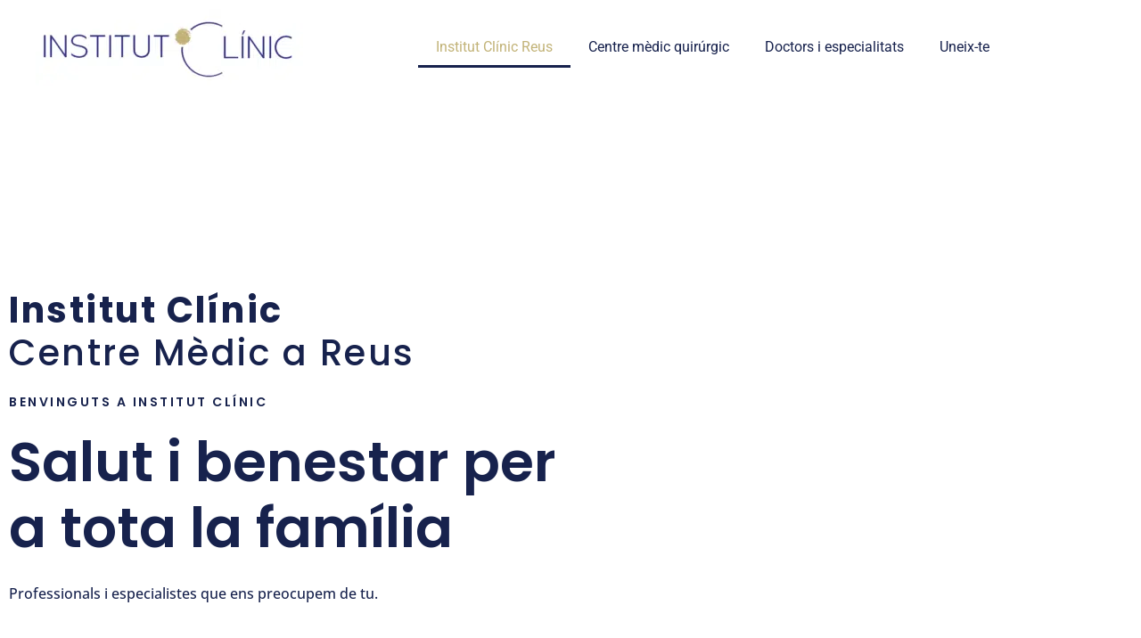

--- FILE ---
content_type: text/html; charset=UTF-8
request_url: https://www.institutclinic.com/
body_size: 27244
content:
<!doctype html><html lang="es"><head><meta charset="UTF-8"><meta name="viewport" content="width=device-width, initial-scale=1"><link rel="profile" href="https://gmpg.org/xfn/11"><meta name='robots' content='index, follow, max-image-preview:large, max-snippet:-1, max-video-preview:-1' /><title>Institut Clínic · Centre Mèdic a Reus - Institut Clínic Reus</title><meta name="description" content="Institut Clínic Reus. Centre mèdic a Reus i Tarragona. Centro médico. Doctors especialistes." /><link rel="canonical" href="https://www.institutclinic.com/" /><meta property="og:locale" content="es_ES" /><meta property="og:type" content="website" /><meta property="og:title" content="Institut Clínic · Centre Mèdic a Reus - Institut Clínic Reus" /><meta property="og:description" content="Institut Clínic Reus. Centre mèdic a Reus i Tarragona. Centro médico. Doctors especialistes." /><meta property="og:url" content="https://www.institutclinic.com/" /><meta property="og:site_name" content="Institut Clínic Reus" /><meta property="article:modified_time" content="2026-01-04T13:08:19+00:00" /><meta property="og:image" content="https://www.institutclinic.com/wp-content/uploads/elementor/thumbs/centre-medic-institut-clinic-reus_-rf9pd0nw4e3pn83rqzwmz8591y6vghkfw4k6hbl5kg.jpeg" /><meta name="twitter:card" content="summary_large_image" /> <script type="application/ld+json" class="yoast-schema-graph">{"@context":"https://schema.org","@graph":[{"@type":"WebPage","@id":"https://www.institutclinic.com/","url":"https://www.institutclinic.com/","name":"Institut Clínic · Centre Mèdic a Reus - Institut Clínic Reus","isPartOf":{"@id":"https://www.institutclinic.com/#website"},"about":{"@id":"https://www.institutclinic.com/#organization"},"primaryImageOfPage":{"@id":"https://www.institutclinic.com/#primaryimage"},"image":{"@id":"https://www.institutclinic.com/#primaryimage"},"thumbnailUrl":"https://www.institutclinic.com/wp-content/uploads/elementor/thumbs/centre-medic-institut-clinic-reus_-rf9pd0nw4e3pn83rqzwmz8591y6vghkfw4k6hbl5kg.jpeg","datePublished":"2022-02-21T19:17:26+00:00","dateModified":"2026-01-04T13:08:19+00:00","description":"Institut Clínic Reus. Centre mèdic a Reus i Tarragona. Centro médico. Doctors especialistes.","breadcrumb":{"@id":"https://www.institutclinic.com/#breadcrumb"},"inLanguage":"es","potentialAction":[{"@type":"ReadAction","target":["https://www.institutclinic.com/"]}]},{"@type":"ImageObject","inLanguage":"es","@id":"https://www.institutclinic.com/#primaryimage","url":"https://www.institutclinic.com/wp-content/uploads/elementor/thumbs/centre-medic-institut-clinic-reus_-rf9pd0nw4e3pn83rqzwmz8591y6vghkfw4k6hbl5kg.jpeg","contentUrl":"https://www.institutclinic.com/wp-content/uploads/elementor/thumbs/centre-medic-institut-clinic-reus_-rf9pd0nw4e3pn83rqzwmz8591y6vghkfw4k6hbl5kg.jpeg"},{"@type":"BreadcrumbList","@id":"https://www.institutclinic.com/#breadcrumb","itemListElement":[{"@type":"ListItem","position":1,"name":"Portada"}]},{"@type":"WebSite","@id":"https://www.institutclinic.com/#website","url":"https://www.institutclinic.com/","name":"Institut Clínic Reus","description":"Centre mèdic i quirúrgic a Reus","publisher":{"@id":"https://www.institutclinic.com/#organization"},"potentialAction":[{"@type":"SearchAction","target":{"@type":"EntryPoint","urlTemplate":"https://www.institutclinic.com/?s={search_term_string}"},"query-input":{"@type":"PropertyValueSpecification","valueRequired":true,"valueName":"search_term_string"}}],"inLanguage":"es"},{"@type":"Organization","@id":"https://www.institutclinic.com/#organization","name":"Institut Clínic Reus Médic Quirúrgic","url":"https://www.institutclinic.com/","logo":{"@type":"ImageObject","inLanguage":"es","@id":"https://www.institutclinic.com/#/schema/logo/image/","url":"https://www.institutclinic.com/wp-content/uploads/2022/03/cropped-Institut-Clinic_.png","contentUrl":"https://www.institutclinic.com/wp-content/uploads/2022/03/cropped-Institut-Clinic_.png","width":511,"height":146,"caption":"Institut Clínic Reus Médic Quirúrgic"},"image":{"@id":"https://www.institutclinic.com/#/schema/logo/image/"}}]}</script> <link rel='dns-prefetch' href='//cdn.jsdelivr.net' /><link href='https://fonts.gstatic.com' crossorigin='anonymous' rel='preconnect' /><link rel="alternate" type="application/rss+xml" title="Institut Clínic Reus &raquo; Feed" href="https://www.institutclinic.com/feed/" /><link rel="alternate" type="application/rss+xml" title="Institut Clínic Reus &raquo; Feed de los comentarios" href="https://www.institutclinic.com/comments/feed/" /><link rel="alternate" title="oEmbed (JSON)" type="application/json+oembed" href="https://www.institutclinic.com/wp-json/oembed/1.0/embed?url=https%3A%2F%2Fwww.institutclinic.com%2F" /><link rel="alternate" title="oEmbed (XML)" type="text/xml+oembed" href="https://www.institutclinic.com/wp-json/oembed/1.0/embed?url=https%3A%2F%2Fwww.institutclinic.com%2F&#038;format=xml" /><style id='wp-img-auto-sizes-contain-inline-css'>img:is([sizes=auto i],[sizes^="auto," i]){contain-intrinsic-size:3000px 1500px}
/*# sourceURL=wp-img-auto-sizes-contain-inline-css */</style><style id='joinchat-button-style-inline-css'>.wp-block-joinchat-button{border:none!important;text-align:center}.wp-block-joinchat-button figure{display:table;margin:0 auto;padding:0}.wp-block-joinchat-button figcaption{font:normal normal 400 .6em/2em var(--wp--preset--font-family--system-font,sans-serif);margin:0;padding:0}.wp-block-joinchat-button .joinchat-button__qr{background-color:#fff;border:6px solid #25d366;border-radius:30px;box-sizing:content-box;display:block;height:200px;margin:auto;overflow:hidden;padding:10px;width:200px}.wp-block-joinchat-button .joinchat-button__qr canvas,.wp-block-joinchat-button .joinchat-button__qr img{display:block;margin:auto}.wp-block-joinchat-button .joinchat-button__link{align-items:center;background-color:#25d366;border:6px solid #25d366;border-radius:30px;display:inline-flex;flex-flow:row nowrap;justify-content:center;line-height:1.25em;margin:0 auto;text-decoration:none}.wp-block-joinchat-button .joinchat-button__link:before{background:transparent var(--joinchat-ico) no-repeat center;background-size:100%;content:"";display:block;height:1.5em;margin:-.75em .75em -.75em 0;width:1.5em}.wp-block-joinchat-button figure+.joinchat-button__link{margin-top:10px}@media (orientation:landscape)and (min-height:481px),(orientation:portrait)and (min-width:481px){.wp-block-joinchat-button.joinchat-button--qr-only figure+.joinchat-button__link{display:none}}@media (max-width:480px),(orientation:landscape)and (max-height:480px){.wp-block-joinchat-button figure{display:none}}
/*# sourceURL=https://www.institutclinic.com/wp-content/plugins/creame-whatsapp-me/gutenberg/build/style-index.css */</style><style id='global-styles-inline-css'>:root{--wp--preset--aspect-ratio--square: 1;--wp--preset--aspect-ratio--4-3: 4/3;--wp--preset--aspect-ratio--3-4: 3/4;--wp--preset--aspect-ratio--3-2: 3/2;--wp--preset--aspect-ratio--2-3: 2/3;--wp--preset--aspect-ratio--16-9: 16/9;--wp--preset--aspect-ratio--9-16: 9/16;--wp--preset--color--black: #000000;--wp--preset--color--cyan-bluish-gray: #abb8c3;--wp--preset--color--white: #ffffff;--wp--preset--color--pale-pink: #f78da7;--wp--preset--color--vivid-red: #cf2e2e;--wp--preset--color--luminous-vivid-orange: #ff6900;--wp--preset--color--luminous-vivid-amber: #fcb900;--wp--preset--color--light-green-cyan: #7bdcb5;--wp--preset--color--vivid-green-cyan: #00d084;--wp--preset--color--pale-cyan-blue: #8ed1fc;--wp--preset--color--vivid-cyan-blue: #0693e3;--wp--preset--color--vivid-purple: #9b51e0;--wp--preset--gradient--vivid-cyan-blue-to-vivid-purple: linear-gradient(135deg,rgb(6,147,227) 0%,rgb(155,81,224) 100%);--wp--preset--gradient--light-green-cyan-to-vivid-green-cyan: linear-gradient(135deg,rgb(122,220,180) 0%,rgb(0,208,130) 100%);--wp--preset--gradient--luminous-vivid-amber-to-luminous-vivid-orange: linear-gradient(135deg,rgb(252,185,0) 0%,rgb(255,105,0) 100%);--wp--preset--gradient--luminous-vivid-orange-to-vivid-red: linear-gradient(135deg,rgb(255,105,0) 0%,rgb(207,46,46) 100%);--wp--preset--gradient--very-light-gray-to-cyan-bluish-gray: linear-gradient(135deg,rgb(238,238,238) 0%,rgb(169,184,195) 100%);--wp--preset--gradient--cool-to-warm-spectrum: linear-gradient(135deg,rgb(74,234,220) 0%,rgb(151,120,209) 20%,rgb(207,42,186) 40%,rgb(238,44,130) 60%,rgb(251,105,98) 80%,rgb(254,248,76) 100%);--wp--preset--gradient--blush-light-purple: linear-gradient(135deg,rgb(255,206,236) 0%,rgb(152,150,240) 100%);--wp--preset--gradient--blush-bordeaux: linear-gradient(135deg,rgb(254,205,165) 0%,rgb(254,45,45) 50%,rgb(107,0,62) 100%);--wp--preset--gradient--luminous-dusk: linear-gradient(135deg,rgb(255,203,112) 0%,rgb(199,81,192) 50%,rgb(65,88,208) 100%);--wp--preset--gradient--pale-ocean: linear-gradient(135deg,rgb(255,245,203) 0%,rgb(182,227,212) 50%,rgb(51,167,181) 100%);--wp--preset--gradient--electric-grass: linear-gradient(135deg,rgb(202,248,128) 0%,rgb(113,206,126) 100%);--wp--preset--gradient--midnight: linear-gradient(135deg,rgb(2,3,129) 0%,rgb(40,116,252) 100%);--wp--preset--font-size--small: 13px;--wp--preset--font-size--medium: 20px;--wp--preset--font-size--large: 36px;--wp--preset--font-size--x-large: 42px;--wp--preset--spacing--20: 0.44rem;--wp--preset--spacing--30: 0.67rem;--wp--preset--spacing--40: 1rem;--wp--preset--spacing--50: 1.5rem;--wp--preset--spacing--60: 2.25rem;--wp--preset--spacing--70: 3.38rem;--wp--preset--spacing--80: 5.06rem;--wp--preset--shadow--natural: 6px 6px 9px rgba(0, 0, 0, 0.2);--wp--preset--shadow--deep: 12px 12px 50px rgba(0, 0, 0, 0.4);--wp--preset--shadow--sharp: 6px 6px 0px rgba(0, 0, 0, 0.2);--wp--preset--shadow--outlined: 6px 6px 0px -3px rgb(255, 255, 255), 6px 6px rgb(0, 0, 0);--wp--preset--shadow--crisp: 6px 6px 0px rgb(0, 0, 0);}:root { --wp--style--global--content-size: 800px;--wp--style--global--wide-size: 1200px; }:where(body) { margin: 0; }.wp-site-blocks > .alignleft { float: left; margin-right: 2em; }.wp-site-blocks > .alignright { float: right; margin-left: 2em; }.wp-site-blocks > .aligncenter { justify-content: center; margin-left: auto; margin-right: auto; }:where(.wp-site-blocks) > * { margin-block-start: 24px; margin-block-end: 0; }:where(.wp-site-blocks) > :first-child { margin-block-start: 0; }:where(.wp-site-blocks) > :last-child { margin-block-end: 0; }:root { --wp--style--block-gap: 24px; }:root :where(.is-layout-flow) > :first-child{margin-block-start: 0;}:root :where(.is-layout-flow) > :last-child{margin-block-end: 0;}:root :where(.is-layout-flow) > *{margin-block-start: 24px;margin-block-end: 0;}:root :where(.is-layout-constrained) > :first-child{margin-block-start: 0;}:root :where(.is-layout-constrained) > :last-child{margin-block-end: 0;}:root :where(.is-layout-constrained) > *{margin-block-start: 24px;margin-block-end: 0;}:root :where(.is-layout-flex){gap: 24px;}:root :where(.is-layout-grid){gap: 24px;}.is-layout-flow > .alignleft{float: left;margin-inline-start: 0;margin-inline-end: 2em;}.is-layout-flow > .alignright{float: right;margin-inline-start: 2em;margin-inline-end: 0;}.is-layout-flow > .aligncenter{margin-left: auto !important;margin-right: auto !important;}.is-layout-constrained > .alignleft{float: left;margin-inline-start: 0;margin-inline-end: 2em;}.is-layout-constrained > .alignright{float: right;margin-inline-start: 2em;margin-inline-end: 0;}.is-layout-constrained > .aligncenter{margin-left: auto !important;margin-right: auto !important;}.is-layout-constrained > :where(:not(.alignleft):not(.alignright):not(.alignfull)){max-width: var(--wp--style--global--content-size);margin-left: auto !important;margin-right: auto !important;}.is-layout-constrained > .alignwide{max-width: var(--wp--style--global--wide-size);}body .is-layout-flex{display: flex;}.is-layout-flex{flex-wrap: wrap;align-items: center;}.is-layout-flex > :is(*, div){margin: 0;}body .is-layout-grid{display: grid;}.is-layout-grid > :is(*, div){margin: 0;}body{padding-top: 0px;padding-right: 0px;padding-bottom: 0px;padding-left: 0px;}a:where(:not(.wp-element-button)){text-decoration: underline;}:root :where(.wp-element-button, .wp-block-button__link){background-color: #32373c;border-width: 0;color: #fff;font-family: inherit;font-size: inherit;font-style: inherit;font-weight: inherit;letter-spacing: inherit;line-height: inherit;padding-top: calc(0.667em + 2px);padding-right: calc(1.333em + 2px);padding-bottom: calc(0.667em + 2px);padding-left: calc(1.333em + 2px);text-decoration: none;text-transform: inherit;}.has-black-color{color: var(--wp--preset--color--black) !important;}.has-cyan-bluish-gray-color{color: var(--wp--preset--color--cyan-bluish-gray) !important;}.has-white-color{color: var(--wp--preset--color--white) !important;}.has-pale-pink-color{color: var(--wp--preset--color--pale-pink) !important;}.has-vivid-red-color{color: var(--wp--preset--color--vivid-red) !important;}.has-luminous-vivid-orange-color{color: var(--wp--preset--color--luminous-vivid-orange) !important;}.has-luminous-vivid-amber-color{color: var(--wp--preset--color--luminous-vivid-amber) !important;}.has-light-green-cyan-color{color: var(--wp--preset--color--light-green-cyan) !important;}.has-vivid-green-cyan-color{color: var(--wp--preset--color--vivid-green-cyan) !important;}.has-pale-cyan-blue-color{color: var(--wp--preset--color--pale-cyan-blue) !important;}.has-vivid-cyan-blue-color{color: var(--wp--preset--color--vivid-cyan-blue) !important;}.has-vivid-purple-color{color: var(--wp--preset--color--vivid-purple) !important;}.has-black-background-color{background-color: var(--wp--preset--color--black) !important;}.has-cyan-bluish-gray-background-color{background-color: var(--wp--preset--color--cyan-bluish-gray) !important;}.has-white-background-color{background-color: var(--wp--preset--color--white) !important;}.has-pale-pink-background-color{background-color: var(--wp--preset--color--pale-pink) !important;}.has-vivid-red-background-color{background-color: var(--wp--preset--color--vivid-red) !important;}.has-luminous-vivid-orange-background-color{background-color: var(--wp--preset--color--luminous-vivid-orange) !important;}.has-luminous-vivid-amber-background-color{background-color: var(--wp--preset--color--luminous-vivid-amber) !important;}.has-light-green-cyan-background-color{background-color: var(--wp--preset--color--light-green-cyan) !important;}.has-vivid-green-cyan-background-color{background-color: var(--wp--preset--color--vivid-green-cyan) !important;}.has-pale-cyan-blue-background-color{background-color: var(--wp--preset--color--pale-cyan-blue) !important;}.has-vivid-cyan-blue-background-color{background-color: var(--wp--preset--color--vivid-cyan-blue) !important;}.has-vivid-purple-background-color{background-color: var(--wp--preset--color--vivid-purple) !important;}.has-black-border-color{border-color: var(--wp--preset--color--black) !important;}.has-cyan-bluish-gray-border-color{border-color: var(--wp--preset--color--cyan-bluish-gray) !important;}.has-white-border-color{border-color: var(--wp--preset--color--white) !important;}.has-pale-pink-border-color{border-color: var(--wp--preset--color--pale-pink) !important;}.has-vivid-red-border-color{border-color: var(--wp--preset--color--vivid-red) !important;}.has-luminous-vivid-orange-border-color{border-color: var(--wp--preset--color--luminous-vivid-orange) !important;}.has-luminous-vivid-amber-border-color{border-color: var(--wp--preset--color--luminous-vivid-amber) !important;}.has-light-green-cyan-border-color{border-color: var(--wp--preset--color--light-green-cyan) !important;}.has-vivid-green-cyan-border-color{border-color: var(--wp--preset--color--vivid-green-cyan) !important;}.has-pale-cyan-blue-border-color{border-color: var(--wp--preset--color--pale-cyan-blue) !important;}.has-vivid-cyan-blue-border-color{border-color: var(--wp--preset--color--vivid-cyan-blue) !important;}.has-vivid-purple-border-color{border-color: var(--wp--preset--color--vivid-purple) !important;}.has-vivid-cyan-blue-to-vivid-purple-gradient-background{background: var(--wp--preset--gradient--vivid-cyan-blue-to-vivid-purple) !important;}.has-light-green-cyan-to-vivid-green-cyan-gradient-background{background: var(--wp--preset--gradient--light-green-cyan-to-vivid-green-cyan) !important;}.has-luminous-vivid-amber-to-luminous-vivid-orange-gradient-background{background: var(--wp--preset--gradient--luminous-vivid-amber-to-luminous-vivid-orange) !important;}.has-luminous-vivid-orange-to-vivid-red-gradient-background{background: var(--wp--preset--gradient--luminous-vivid-orange-to-vivid-red) !important;}.has-very-light-gray-to-cyan-bluish-gray-gradient-background{background: var(--wp--preset--gradient--very-light-gray-to-cyan-bluish-gray) !important;}.has-cool-to-warm-spectrum-gradient-background{background: var(--wp--preset--gradient--cool-to-warm-spectrum) !important;}.has-blush-light-purple-gradient-background{background: var(--wp--preset--gradient--blush-light-purple) !important;}.has-blush-bordeaux-gradient-background{background: var(--wp--preset--gradient--blush-bordeaux) !important;}.has-luminous-dusk-gradient-background{background: var(--wp--preset--gradient--luminous-dusk) !important;}.has-pale-ocean-gradient-background{background: var(--wp--preset--gradient--pale-ocean) !important;}.has-electric-grass-gradient-background{background: var(--wp--preset--gradient--electric-grass) !important;}.has-midnight-gradient-background{background: var(--wp--preset--gradient--midnight) !important;}.has-small-font-size{font-size: var(--wp--preset--font-size--small) !important;}.has-medium-font-size{font-size: var(--wp--preset--font-size--medium) !important;}.has-large-font-size{font-size: var(--wp--preset--font-size--large) !important;}.has-x-large-font-size{font-size: var(--wp--preset--font-size--x-large) !important;}
:root :where(.wp-block-pullquote){font-size: 1.5em;line-height: 1.6;}
/*# sourceURL=global-styles-inline-css */</style><!-- <link rel='stylesheet' id='contact-form-7-css' href='https://www.institutclinic.com/wp-content/cache/autoptimize/autoptimize_single_64ac31699f5326cb3c76122498b76f66.php' media='all' /> --><!-- <link rel='stylesheet' id='hello-elementor-css' href='https://www.institutclinic.com/wp-content/themes/hello-elementor/style.min.css' media='all' /> --><!-- <link rel='stylesheet' id='hello-elementor-theme-style-css' href='https://www.institutclinic.com/wp-content/themes/hello-elementor/theme.min.css' media='all' /> --><!-- <link rel='stylesheet' id='hello-elementor-header-footer-css' href='https://www.institutclinic.com/wp-content/themes/hello-elementor/header-footer.min.css' media='all' /> --><!-- <link rel='stylesheet' id='elementor-frontend-css' href='https://www.institutclinic.com/wp-content/plugins/elementor/assets/css/frontend.min.css' media='all' /> -->
<link rel="stylesheet" type="text/css" href="//www.institutclinic.com/wp-content/cache/wpfc-minified/lpqd3nhg/9tl3s.css" media="all"/><style id='elementor-frontend-inline-css'>.elementor-kit-30{--e-global-color-primary:#6EC1E4;--e-global-color-secondary:#54595F;--e-global-color-text:#7A7A7A;--e-global-color-accent:#04B7FF;--e-global-color-2921723:#17224D;--e-global-color-15d830d:#C2B378;--e-global-typography-primary-font-family:"Roboto";--e-global-typography-primary-font-weight:600;--e-global-typography-secondary-font-family:"Roboto Slab";--e-global-typography-secondary-font-weight:400;--e-global-typography-text-font-family:"Roboto";--e-global-typography-text-font-weight:400;--e-global-typography-accent-font-family:"Roboto";--e-global-typography-accent-font-weight:500;}.elementor-kit-30 e-page-transition{background-color:#FFBC7D;}.elementor-section.elementor-section-boxed > .elementor-container{max-width:1140px;}.e-con{--container-max-width:1140px;}.elementor-widget:not(:last-child){margin-block-end:20px;}.elementor-element{--widgets-spacing:20px 20px;--widgets-spacing-row:20px;--widgets-spacing-column:20px;}{}h1.entry-title{display:var(--page-title-display);}.site-header .header-inner{width:0px;max-width:100%;}.site-header{padding-inline-end:0px;padding-inline-start:0px;}.site-footer .site-branding{flex-direction:column;align-items:stretch;}@media(max-width:1024px){.elementor-section.elementor-section-boxed > .elementor-container{max-width:1024px;}.e-con{--container-max-width:1024px;}}@media(max-width:767px){.elementor-section.elementor-section-boxed > .elementor-container{max-width:767px;}.e-con{--container-max-width:767px;}}
.elementor-107 .elementor-element.elementor-element-13ada6ea > .elementor-container{min-height:800px;}.elementor-107 .elementor-element.elementor-element-13ada6ea .elementor-background-slideshow__slide__image{background-size:cover;background-position:center center;}.elementor-107 .elementor-element.elementor-element-13ada6ea > .elementor-background-overlay{background-color:transparent;background-image:linear-gradient(260deg, #FFFFFF00 23%, #D5E6FF 66%);opacity:1;transition:background 0.3s, border-radius 0.3s, opacity 0.3s;}.elementor-107 .elementor-element.elementor-element-13ada6ea{transition:background 0.3s, border 0.3s, border-radius 0.3s, box-shadow 0.3s;margin-top:0px;margin-bottom:0px;}.elementor-107 .elementor-element.elementor-element-0fdb03e{text-align:start;font-family:"Poppins", Sans-serif;font-size:10px;font-weight:600;letter-spacing:2.5px;color:#17224D;}.elementor-107 .elementor-element.elementor-element-0fdb03e > .elementor-widget-container{margin:0px 0px -15px 0px;padding:0px 0px 0px 0px;}.elementor-107 .elementor-element.elementor-element-360b5611{text-align:start;font-family:"Poppins", Sans-serif;font-size:14px;font-weight:600;letter-spacing:2.5px;color:#17224D;}.elementor-107 .elementor-element.elementor-element-360b5611 > .elementor-widget-container{margin:0px 0px -15px 0px;padding:0px 0px 0px 0px;}.elementor-107 .elementor-element.elementor-element-25cad3c2{text-align:start;}.elementor-107 .elementor-element.elementor-element-25cad3c2 .elementor-heading-title{font-family:"Poppins", Sans-serif;font-size:62px;font-weight:600;line-height:1.2em;color:#17224D;}.elementor-107 .elementor-element.elementor-element-631cb2dd{text-align:start;font-family:"Open Sans", Sans-serif;font-size:16px;font-weight:500;line-height:2em;color:#17224D;}.elementor-bc-flex-widget .elementor-107 .elementor-element.elementor-element-1e912069.elementor-column .elementor-widget-wrap{align-items:center;}.elementor-107 .elementor-element.elementor-element-1e912069.elementor-column.elementor-element[data-element_type="column"] > .elementor-widget-wrap.elementor-element-populated{align-content:center;align-items:center;}.elementor-107 .elementor-element.elementor-element-62f693dc > .elementor-container{min-height:100px;}.elementor-107 .elementor-element.elementor-element-62f693dc{margin-top:-100px;margin-bottom:0px;}.elementor-bc-flex-widget .elementor-107 .elementor-element.elementor-element-a9a7b2.elementor-column .elementor-widget-wrap{align-items:center;}.elementor-107 .elementor-element.elementor-element-a9a7b2.elementor-column.elementor-element[data-element_type="column"] > .elementor-widget-wrap.elementor-element-populated{align-content:center;align-items:center;}.elementor-107 .elementor-element.elementor-element-0bf373d .elementor-button{background-color:var( --e-global-color-15d830d );}.elementor-107 .elementor-element.elementor-element-eaf1a09 .elementor-button{background-color:var( --e-global-color-2921723 );}.elementor-107 .elementor-element.elementor-element-7f0956ba:not(.elementor-motion-effects-element-type-background) > .elementor-widget-wrap, .elementor-107 .elementor-element.elementor-element-7f0956ba > .elementor-widget-wrap > .elementor-motion-effects-container > .elementor-motion-effects-layer{background-color:#C2B378;}.elementor-107 .elementor-element.elementor-element-7f0956ba > .elementor-element-populated > .elementor-background-overlay{mix-blend-mode:overlay;transition:background 0.3s, border-radius 0.3s, opacity 0.3s;}.elementor-107 .elementor-element.elementor-element-7f0956ba > .elementor-element-populated, .elementor-107 .elementor-element.elementor-element-7f0956ba > .elementor-element-populated > .elementor-background-overlay, .elementor-107 .elementor-element.elementor-element-7f0956ba > .elementor-background-slideshow{border-radius:3px 3px 3px 3px;}.elementor-107 .elementor-element.elementor-element-7f0956ba > .elementor-element-populated{box-shadow:0px 28px 50px -10px rgba(0, 0, 0, 0.1);transition:background 0.3s, border 0.3s, border-radius 0.3s, box-shadow 0.3s;margin:0px 10px 0px 10px;--e-column-margin-right:10px;--e-column-margin-left:10px;padding:40px 40px 40px 40px;}.elementor-107 .elementor-element.elementor-element-461cc99b{text-align:center;}.elementor-107 .elementor-element.elementor-element-461cc99b .elementor-heading-title{font-family:"Inter", Sans-serif;font-size:21px;font-weight:500;line-height:1.5em;color:#FFFFFF;}.elementor-107 .elementor-element.elementor-element-461cc99b > .elementor-widget-container{margin:0px 0px 0px 0px;padding:0px 0px 0px 0px;}.elementor-107 .elementor-element.elementor-element-339841b7 > .elementor-container > .elementor-column > .elementor-widget-wrap{align-content:center;align-items:center;}.elementor-107 .elementor-element.elementor-element-339841b7{padding:0px 0px 0px 0px;}.elementor-bc-flex-widget .elementor-107 .elementor-element.elementor-element-7e491a1d.elementor-column .elementor-widget-wrap{align-items:center;}.elementor-107 .elementor-element.elementor-element-7e491a1d.elementor-column.elementor-element[data-element_type="column"] > .elementor-widget-wrap.elementor-element-populated{align-content:center;align-items:center;}.elementor-107 .elementor-element.elementor-element-5a058a71 .elementor-icon-wrapper{text-align:start;}.elementor-107 .elementor-element.elementor-element-5a058a71.elementor-view-stacked .elementor-icon{background-color:#FFFFFF;}.elementor-107 .elementor-element.elementor-element-5a058a71.elementor-view-framed .elementor-icon, .elementor-107 .elementor-element.elementor-element-5a058a71.elementor-view-default .elementor-icon{color:#FFFFFF;border-color:#FFFFFF;}.elementor-107 .elementor-element.elementor-element-5a058a71.elementor-view-framed .elementor-icon, .elementor-107 .elementor-element.elementor-element-5a058a71.elementor-view-default .elementor-icon svg{fill:#FFFFFF;}.elementor-107 .elementor-element.elementor-element-5a058a71 .elementor-icon{font-size:28px;}.elementor-107 .elementor-element.elementor-element-5a058a71 .elementor-icon svg{height:28px;}.elementor-107 .elementor-element.elementor-element-5a058a71 > .elementor-widget-container{padding:7px 0px 0px 0px;}.elementor-bc-flex-widget .elementor-107 .elementor-element.elementor-element-168fff78.elementor-column .elementor-widget-wrap{align-items:center;}.elementor-107 .elementor-element.elementor-element-168fff78.elementor-column.elementor-element[data-element_type="column"] > .elementor-widget-wrap.elementor-element-populated{align-content:center;align-items:center;}.elementor-107 .elementor-element.elementor-element-1cbfe875{text-align:start;}.elementor-107 .elementor-element.elementor-element-1cbfe875 .elementor-heading-title{font-family:"Poppins", Sans-serif;font-size:37px;font-weight:600;color:#FFFFFF;}.elementor-107 .elementor-element.elementor-element-1cbfe875 > .elementor-widget-container{margin:0px 0px 0px 0px;padding:0px 0px 0px 0px;}.elementor-107 .elementor-element.elementor-element-6d93a0a .elementor-button{font-family:"Poppins", Sans-serif;font-size:14px;font-weight:500;fill:#FFFFFF;color:#FFFFFF;background-color:var( --e-global-color-2921723 );border-radius:3px 3px 3px 3px;padding:16px 16px 16px 16px;}.elementor-107 .elementor-element.elementor-element-32817619:not(.elementor-motion-effects-element-type-background) > .elementor-widget-wrap, .elementor-107 .elementor-element.elementor-element-32817619 > .elementor-widget-wrap > .elementor-motion-effects-container > .elementor-motion-effects-layer{background-color:#17224D;}.elementor-107 .elementor-element.elementor-element-32817619 > .elementor-element-populated, .elementor-107 .elementor-element.elementor-element-32817619 > .elementor-element-populated > .elementor-background-overlay, .elementor-107 .elementor-element.elementor-element-32817619 > .elementor-background-slideshow{border-radius:3px 3px 3px 3px;}.elementor-107 .elementor-element.elementor-element-32817619 > .elementor-element-populated{box-shadow:0px 28px 50px -10px rgba(0, 0, 0, 0.1);transition:background 0.3s, border 0.3s, border-radius 0.3s, box-shadow 0.3s;margin:0px 0px 0px 20px;--e-column-margin-right:0px;--e-column-margin-left:20px;padding:40px 40px 40px 40px;}.elementor-107 .elementor-element.elementor-element-32817619 > .elementor-element-populated > .elementor-background-overlay{transition:background 0.3s, border-radius 0.3s, opacity 0.3s;}.elementor-107 .elementor-element.elementor-element-2794c8d5{text-align:center;}.elementor-107 .elementor-element.elementor-element-2794c8d5 .elementor-heading-title{font-family:"Inter", Sans-serif;font-size:19px;font-weight:500;line-height:1.5em;color:#FFFFFF;}.elementor-107 .elementor-element.elementor-element-2794c8d5 > .elementor-widget-container{margin:0px 0px 0px 0px;padding:0px 0px 0px 0px;}.elementor-107 .elementor-element.elementor-element-42aa73e .elementor-button{font-family:"Poppins", Sans-serif;font-size:14px;font-weight:500;fill:#FFFFFF;color:#FFFFFF;background-color:#C2B378;border-radius:3px 3px 3px 3px;padding:16px 16px 16px 16px;}.elementor-107 .elementor-element.elementor-element-e8669ca > .elementor-container{min-height:40px;}.elementor-107 .elementor-element.elementor-element-e8669ca{border-style:solid;border-width:0px 0px 1px 0px;border-color:#DDDDDD40;}.elementor-bc-flex-widget .elementor-107 .elementor-element.elementor-element-8785216.elementor-column .elementor-widget-wrap{align-items:center;}.elementor-107 .elementor-element.elementor-element-8785216.elementor-column.elementor-element[data-element_type="column"] > .elementor-widget-wrap.elementor-element-populated{align-content:center;align-items:center;}.elementor-107 .elementor-element.elementor-element-6d361c67{text-align:start;font-family:"Open Sans", Sans-serif;font-size:15px;font-weight:normal;color:#FFFFFF;}.elementor-107 .elementor-element.elementor-element-6d361c67 > .elementor-widget-container{margin:0px 0px -13px 0px;}.elementor-bc-flex-widget .elementor-107 .elementor-element.elementor-element-11c5536d.elementor-column .elementor-widget-wrap{align-items:center;}.elementor-107 .elementor-element.elementor-element-11c5536d.elementor-column.elementor-element[data-element_type="column"] > .elementor-widget-wrap.elementor-element-populated{align-content:center;align-items:center;}.elementor-107 .elementor-element.elementor-element-39e4d58e{text-align:end;font-family:"Open Sans", Sans-serif;font-size:15px;font-weight:normal;color:#FFFFFF;}.elementor-107 .elementor-element.elementor-element-39e4d58e > .elementor-widget-container{margin:0px 0px -13px 0px;}.elementor-107 .elementor-element.elementor-element-599fc0e2 > .elementor-container{min-height:40px;}.elementor-107 .elementor-element.elementor-element-599fc0e2{border-style:solid;border-width:0px 0px 1px 0px;border-color:#DDDDDD40;}.elementor-bc-flex-widget .elementor-107 .elementor-element.elementor-element-6711ea83.elementor-column .elementor-widget-wrap{align-items:center;}.elementor-107 .elementor-element.elementor-element-6711ea83.elementor-column.elementor-element[data-element_type="column"] > .elementor-widget-wrap.elementor-element-populated{align-content:center;align-items:center;}.elementor-107 .elementor-element.elementor-element-18d7f78a{text-align:start;font-family:"Open Sans", Sans-serif;font-size:15px;font-weight:normal;color:#FFFFFF;}.elementor-107 .elementor-element.elementor-element-18d7f78a > .elementor-widget-container{margin:0px 0px -13px 0px;}.elementor-bc-flex-widget .elementor-107 .elementor-element.elementor-element-7d636249.elementor-column .elementor-widget-wrap{align-items:center;}.elementor-107 .elementor-element.elementor-element-7d636249.elementor-column.elementor-element[data-element_type="column"] > .elementor-widget-wrap.elementor-element-populated{align-content:center;align-items:center;}.elementor-107 .elementor-element.elementor-element-69484a3f{text-align:end;font-family:"Open Sans", Sans-serif;font-size:15px;font-weight:normal;color:#FFFFFF;}.elementor-107 .elementor-element.elementor-element-69484a3f > .elementor-widget-container{margin:0px 0px -13px 0px;}.elementor-107 .elementor-element.elementor-element-15f5bdc9:not(.elementor-motion-effects-element-type-background), .elementor-107 .elementor-element.elementor-element-15f5bdc9 > .elementor-motion-effects-container > .elementor-motion-effects-layer{background-color:#FFFFFF;}.elementor-107 .elementor-element.elementor-element-15f5bdc9{transition:background 0.3s, border 0.3s, border-radius 0.3s, box-shadow 0.3s;padding:60px 50px 60px 50px;}.elementor-107 .elementor-element.elementor-element-15f5bdc9 > .elementor-background-overlay{transition:background 0.3s, border-radius 0.3s, opacity 0.3s;}.elementor-bc-flex-widget .elementor-107 .elementor-element.elementor-element-4a4e68a5.elementor-column .elementor-widget-wrap{align-items:flex-start;}.elementor-107 .elementor-element.elementor-element-4a4e68a5.elementor-column.elementor-element[data-element_type="column"] > .elementor-widget-wrap.elementor-element-populated{align-content:flex-start;align-items:flex-start;}.elementor-107 .elementor-element.elementor-element-4a4e68a5 > .elementor-widget-wrap > .elementor-widget:not(.elementor-widget__width-auto):not(.elementor-widget__width-initial):not(:last-child):not(.elementor-absolute){margin-block-end:: 20px;}.elementor-107 .elementor-element.elementor-element-4a4e68a5 > .elementor-element-populated{transition:background 0.3s, border 0.3s, border-radius 0.3s, box-shadow 0.3s;}.elementor-107 .elementor-element.elementor-element-4a4e68a5 > .elementor-element-populated > .elementor-background-overlay{transition:background 0.3s, border-radius 0.3s, opacity 0.3s;}.elementor-107 .elementor-element.elementor-element-1d0a8ad img{border-radius:3px 3px 3px 3px;}.elementor-bc-flex-widget .elementor-107 .elementor-element.elementor-element-43e77b00.elementor-column .elementor-widget-wrap{align-items:center;}.elementor-107 .elementor-element.elementor-element-43e77b00.elementor-column.elementor-element[data-element_type="column"] > .elementor-widget-wrap.elementor-element-populated{align-content:center;align-items:center;}.elementor-107 .elementor-element.elementor-element-3c22d260{text-align:start;font-family:"Poppins", Sans-serif;font-size:14px;font-weight:500;letter-spacing:2.5px;color:#757575;}.elementor-107 .elementor-element.elementor-element-3c22d260 > .elementor-widget-container{margin:0px 0px -15px 0px;padding:0px 0px 0px 0px;}.elementor-107 .elementor-element.elementor-element-c2e781b{text-align:start;}.elementor-107 .elementor-element.elementor-element-c2e781b .elementor-heading-title{font-family:"Poppins", Sans-serif;font-size:38px;font-weight:600;line-height:1.5em;color:#17224D;}.elementor-107 .elementor-element.elementor-element-c2e781b > .elementor-widget-container{margin:-15px 0px 0px 0px;padding:0px 0px 0px 0px;}.elementor-107 .elementor-element.elementor-element-5d8d00ec{text-align:start;font-family:"Open Sans", Sans-serif;font-size:16px;font-weight:normal;line-height:2em;color:#757575;}.elementor-107 .elementor-element.elementor-element-5d8d00ec > .elementor-widget-container{padding:0px 0px 0px 0px;}.elementor-107 .elementor-element.elementor-element-80d8369 .elementor-button{font-family:"Poppins", Sans-serif;font-size:14px;font-weight:500;fill:#FFFFFF;color:#FFFFFF;background-color:var( --e-global-color-2921723 );border-radius:3px 3px 3px 3px;padding:16px 16px 16px 16px;}.elementor-107 .elementor-element.elementor-element-6a1a69c4{--spacer-size:60px;}.elementor-107 .elementor-element.elementor-element-69f0f77 .elementor-button{font-family:"Poppins", Sans-serif;font-size:14px;font-weight:500;fill:#FFFFFF;color:#FFFFFF;background-color:#C2B378;border-radius:3px 3px 3px 3px;padding:16px 16px 16px 16px;}.elementor-107 .elementor-element.elementor-element-7bad9f67{--spacer-size:60px;}.elementor-107 .elementor-element.elementor-element-192e8a6b:not(.elementor-motion-effects-element-type-background), .elementor-107 .elementor-element.elementor-element-192e8a6b > .elementor-motion-effects-container > .elementor-motion-effects-layer{background-color:#EDF1FC;}.elementor-107 .elementor-element.elementor-element-192e8a6b{transition:background 0.3s, border 0.3s, border-radius 0.3s, box-shadow 0.3s;padding:60px 50px 60px 50px;}.elementor-107 .elementor-element.elementor-element-192e8a6b > .elementor-background-overlay{transition:background 0.3s, border-radius 0.3s, opacity 0.3s;}.elementor-107 .elementor-element.elementor-element-44d0d69 > .elementor-element-populated{margin:0px 0px 0px 0px;--e-column-margin-right:0px;--e-column-margin-left:0px;}.elementor-107 .elementor-element.elementor-element-767b8683{text-align:center;font-family:"Poppins", Sans-serif;font-size:14px;font-weight:500;letter-spacing:2.5px;color:#757575;}.elementor-107 .elementor-element.elementor-element-767b8683 > .elementor-widget-container{margin:0px 0px -15px 0px;padding:0px 0px 0px 0px;}.elementor-107 .elementor-element.elementor-element-c5e1295{text-align:center;}.elementor-107 .elementor-element.elementor-element-c5e1295 .elementor-heading-title{font-family:"Inter", Sans-serif;font-size:34px;font-weight:bold;line-height:1.5em;color:#17224D;}.elementor-107 .elementor-element.elementor-element-c5e1295 > .elementor-widget-container{margin:0px 0px 0px 0px;padding:0px 0px 0px 0px;}.elementor-107 .elementor-element.elementor-element-c44ab7d{padding:30px 0px 0px 0px;}.elementor-107 .elementor-element.elementor-element-67a8041 > .elementor-element-populated{padding:0px 30px 0px 30px;}.elementor-107 .elementor-element.elementor-element-9c0bfb5.ekit-equal-height-enable,
.elementor-107 .elementor-element.elementor-element-9c0bfb5.ekit-equal-height-enable > div,
.elementor-107 .elementor-element.elementor-element-9c0bfb5.ekit-equal-height-enable .ekit-wid-con,
.elementor-107 .elementor-element.elementor-element-9c0bfb5.ekit-equal-height-enable .ekit-wid-con .elementskit-infobox{height:100%;}.elementor-107 .elementor-element.elementor-element-9c0bfb5 .elementskit-infobox{box-shadow:0px 0px 1px 0px rgba(0, 0, 0, 0.17);border-style:solid;border-width:0px 0px 0px 0px;border-color:#f5f5f5;border-radius:3px 3px 3px 3px;}.elementor-107 .elementor-element.elementor-element-9c0bfb5 .elementskit-infobox:hover{background-color:#3393F0;}.elementor-107 .elementor-element.elementor-element-9c0bfb5 .elementskit-infobox .elementskit-info-box-title{padding:0px 0px 0px 0px;color:#000000;font-family:"Poppins", Sans-serif;font-size:21px;}.elementor-107 .elementor-element.elementor-element-9c0bfb5 .elementskit-infobox:hover .elementskit-info-box-title{color:#FFFFFF;}.elementor-107 .elementor-element.elementor-element-9c0bfb5 .elementskit-infobox .box-body > p{color:#666666;font-family:"Open Sans", Sans-serif;font-size:14px;}.elementor-107 .elementor-element.elementor-element-9c0bfb5 .elementskit-infobox:hover .box-body > p{color:#FFFFFF;}.elementor-107 .elementor-element.elementor-element-9c0bfb5 .elementskit-info-box-icon{color:#3393F0;fill:#3393F0;border-radius:0px 0px 0px 0px;}.elementor-107 .elementor-element.elementor-element-9c0bfb5 .elementskit-infobox:hover .elementskit-info-box-icon{color:#FFFFFF;fill:#FFFFFF;}.elementor-107 .elementor-element.elementor-element-9c0bfb5 .elementskit-infobox .elementskit-info-box-icon{font-size:40px;transform:rotate(0deg);}.elementor-107 .elementor-element.elementor-element-5f13017 > .elementor-element-populated{padding:0px 30px 0px 30px;}.elementor-107 .elementor-element.elementor-element-a9cf0df.ekit-equal-height-enable,
.elementor-107 .elementor-element.elementor-element-a9cf0df.ekit-equal-height-enable > div,
.elementor-107 .elementor-element.elementor-element-a9cf0df.ekit-equal-height-enable .ekit-wid-con,
.elementor-107 .elementor-element.elementor-element-a9cf0df.ekit-equal-height-enable .ekit-wid-con .elementskit-infobox{height:100%;}.elementor-107 .elementor-element.elementor-element-a9cf0df .elementskit-infobox{box-shadow:0px 0px 1px 0px rgba(0, 0, 0, 0.17);border-style:solid;border-width:0px 0px 0px 0px;border-color:#f5f5f5;border-radius:3px 3px 3px 3px;}.elementor-107 .elementor-element.elementor-element-a9cf0df .elementskit-infobox:hover{background-color:#3393F0;}.elementor-107 .elementor-element.elementor-element-a9cf0df .elementskit-infobox .elementskit-info-box-title{padding:0px 0px 0px 0px;color:#000000;font-family:"Poppins", Sans-serif;font-size:21px;}.elementor-107 .elementor-element.elementor-element-a9cf0df .elementskit-infobox:hover .elementskit-info-box-title{color:#FFFFFF;}.elementor-107 .elementor-element.elementor-element-a9cf0df .elementskit-infobox .box-body > p{color:#666666;font-family:"Open Sans", Sans-serif;font-size:14px;}.elementor-107 .elementor-element.elementor-element-a9cf0df .elementskit-infobox:hover .box-body > p{color:#FFFFFF;}.elementor-107 .elementor-element.elementor-element-a9cf0df .elementskit-info-box-icon{color:#3393F0;fill:#3393F0;border-radius:0px 0px 0px 0px;}.elementor-107 .elementor-element.elementor-element-a9cf0df .elementskit-infobox:hover .elementskit-info-box-icon{color:#FFFFFF;fill:#FFFFFF;}.elementor-107 .elementor-element.elementor-element-a9cf0df .elementskit-infobox .elementskit-info-box-icon{font-size:40px;transform:rotate(0deg);}.elementor-107 .elementor-element.elementor-element-441e14df{text-align:center;}.elementor-107 .elementor-element.elementor-element-441e14df .elementor-heading-title{font-family:"Inter", Sans-serif;font-size:34px;font-weight:bold;line-height:1.5em;color:#17224D;}.elementor-107 .elementor-element.elementor-element-441e14df > .elementor-widget-container{margin:019px 0px 0px 0px;padding:0px 0px 0px 0px;}.elementor-107 .elementor-element.elementor-element-0d300bc{padding:30px 0px 0px 0px;}.elementor-107 .elementor-element.elementor-element-cff39a2 > .elementor-element-populated{padding:0px 30px 0px 30px;}.elementor-107 .elementor-element.elementor-element-8583708.ekit-equal-height-enable,
.elementor-107 .elementor-element.elementor-element-8583708.ekit-equal-height-enable > div,
.elementor-107 .elementor-element.elementor-element-8583708.ekit-equal-height-enable .ekit-wid-con,
.elementor-107 .elementor-element.elementor-element-8583708.ekit-equal-height-enable .ekit-wid-con .elementskit-infobox{height:100%;}.elementor-107 .elementor-element.elementor-element-8583708 .elementskit-infobox{box-shadow:0px 0px 1px 0px rgba(0, 0, 0, 0.17);border-style:solid;border-width:0px 0px 0px 0px;border-color:#f5f5f5;border-radius:3px 3px 3px 3px;}.elementor-107 .elementor-element.elementor-element-8583708 .elementskit-infobox:hover{background-color:#3393F0;}.elementor-107 .elementor-element.elementor-element-8583708 .elementskit-infobox .elementskit-info-box-title{padding:0px 0px 0px 0px;color:#000000;font-family:"Poppins", Sans-serif;font-size:21px;}.elementor-107 .elementor-element.elementor-element-8583708 .elementskit-infobox:hover .elementskit-info-box-title{color:#FFFFFF;}.elementor-107 .elementor-element.elementor-element-8583708 .elementskit-infobox .box-body > p{color:#666666;font-family:"Open Sans", Sans-serif;font-size:14px;}.elementor-107 .elementor-element.elementor-element-8583708 .elementskit-infobox:hover .box-body > p{color:#FFFFFF;}.elementor-107 .elementor-element.elementor-element-8583708 .elementskit-info-box-icon{color:#3393F0;fill:#3393F0;border-radius:0px 0px 0px 0px;}.elementor-107 .elementor-element.elementor-element-8583708 .elementskit-infobox:hover .elementskit-info-box-icon{color:#FFFFFF;fill:#FFFFFF;}.elementor-107 .elementor-element.elementor-element-8583708 .elementskit-infobox .elementskit-info-box-icon{font-size:40px;transform:rotate(0deg);}.elementor-107 .elementor-element.elementor-element-bb0837e > .elementor-element-populated{padding:0px 30px 0px 30px;}.elementor-107 .elementor-element.elementor-element-9389e75.ekit-equal-height-enable,
.elementor-107 .elementor-element.elementor-element-9389e75.ekit-equal-height-enable > div,
.elementor-107 .elementor-element.elementor-element-9389e75.ekit-equal-height-enable .ekit-wid-con,
.elementor-107 .elementor-element.elementor-element-9389e75.ekit-equal-height-enable .ekit-wid-con .elementskit-infobox{height:100%;}.elementor-107 .elementor-element.elementor-element-9389e75 .elementskit-infobox{box-shadow:0px 0px 1px 0px rgba(0, 0, 0, 0.17);border-style:solid;border-width:0px 0px 0px 0px;border-color:#f5f5f5;border-radius:3px 3px 3px 3px;}.elementor-107 .elementor-element.elementor-element-9389e75 .elementskit-infobox:hover{background-color:#3393F0;}.elementor-107 .elementor-element.elementor-element-9389e75 .elementskit-infobox .elementskit-info-box-title{padding:0px 0px 0px 0px;color:#000000;font-family:"Poppins", Sans-serif;font-size:21px;}.elementor-107 .elementor-element.elementor-element-9389e75 .elementskit-infobox:hover .elementskit-info-box-title{color:#FFFFFF;}.elementor-107 .elementor-element.elementor-element-9389e75 .elementskit-infobox .box-body > p{color:#666666;font-family:"Open Sans", Sans-serif;font-size:14px;}.elementor-107 .elementor-element.elementor-element-9389e75 .elementskit-infobox:hover .box-body > p{color:#FFFFFF;}.elementor-107 .elementor-element.elementor-element-9389e75 .elementskit-info-box-icon{color:#3393F0;fill:#3393F0;border-radius:0px 0px 0px 0px;}.elementor-107 .elementor-element.elementor-element-9389e75 .elementskit-infobox:hover .elementskit-info-box-icon{color:#FFFFFF;fill:#FFFFFF;}.elementor-107 .elementor-element.elementor-element-9389e75 .elementskit-infobox .elementskit-info-box-icon{font-size:40px;transform:rotate(0deg);}.elementor-107 .elementor-element.elementor-element-2b55c80 > .elementor-element-populated{padding:0px 30px 0px 30px;}.elementor-107 .elementor-element.elementor-element-4f14b7e.ekit-equal-height-enable,
.elementor-107 .elementor-element.elementor-element-4f14b7e.ekit-equal-height-enable > div,
.elementor-107 .elementor-element.elementor-element-4f14b7e.ekit-equal-height-enable .ekit-wid-con,
.elementor-107 .elementor-element.elementor-element-4f14b7e.ekit-equal-height-enable .ekit-wid-con .elementskit-infobox{height:100%;}.elementor-107 .elementor-element.elementor-element-4f14b7e .elementskit-infobox{box-shadow:0px 0px 1px 0px rgba(0, 0, 0, 0.17);border-style:solid;border-width:0px 0px 0px 0px;border-color:#f5f5f5;border-radius:3px 3px 3px 3px;}.elementor-107 .elementor-element.elementor-element-4f14b7e .elementskit-infobox:hover{background-color:#3393F0;}.elementor-107 .elementor-element.elementor-element-4f14b7e .elementskit-infobox .elementskit-info-box-title{padding:0px 0px 0px 0px;color:#000000;font-family:"Poppins", Sans-serif;font-size:21px;}.elementor-107 .elementor-element.elementor-element-4f14b7e .elementskit-infobox:hover .elementskit-info-box-title{color:#FFFFFF;}.elementor-107 .elementor-element.elementor-element-4f14b7e .elementskit-infobox .box-body > p{color:#666666;font-family:"Open Sans", Sans-serif;font-size:14px;}.elementor-107 .elementor-element.elementor-element-4f14b7e .elementskit-infobox:hover .box-body > p{color:#FFFFFF;}.elementor-107 .elementor-element.elementor-element-4f14b7e .elementskit-info-box-icon{color:#3393F0;fill:#3393F0;border-radius:0px 0px 0px 0px;}.elementor-107 .elementor-element.elementor-element-4f14b7e .elementskit-infobox:hover .elementskit-info-box-icon{color:#FFFFFF;fill:#FFFFFF;}.elementor-107 .elementor-element.elementor-element-4f14b7e .elementskit-infobox .elementskit-info-box-icon{font-size:40px;transform:rotate(0deg);}.elementor-107 .elementor-element.elementor-element-904c0c4{padding:30px 0px 0px 0px;}.elementor-107 .elementor-element.elementor-element-1f799af > .elementor-element-populated{padding:0px 30px 0px 30px;}.elementor-107 .elementor-element.elementor-element-b04d387.ekit-equal-height-enable,
.elementor-107 .elementor-element.elementor-element-b04d387.ekit-equal-height-enable > div,
.elementor-107 .elementor-element.elementor-element-b04d387.ekit-equal-height-enable .ekit-wid-con,
.elementor-107 .elementor-element.elementor-element-b04d387.ekit-equal-height-enable .ekit-wid-con .elementskit-infobox{height:100%;}.elementor-107 .elementor-element.elementor-element-b04d387 .elementskit-infobox{box-shadow:0px 0px 1px 0px rgba(0, 0, 0, 0.17);border-style:solid;border-width:0px 0px 0px 0px;border-color:#f5f5f5;border-radius:3px 3px 3px 3px;}.elementor-107 .elementor-element.elementor-element-b04d387 .elementskit-infobox:hover{background-color:#3393F0;}.elementor-107 .elementor-element.elementor-element-b04d387 .elementskit-infobox .elementskit-info-box-title{padding:0px 0px 0px 0px;color:#000000;font-family:"Poppins", Sans-serif;font-size:21px;}.elementor-107 .elementor-element.elementor-element-b04d387 .elementskit-infobox:hover .elementskit-info-box-title{color:#FFFFFF;}.elementor-107 .elementor-element.elementor-element-b04d387 .elementskit-infobox .box-body > p{color:#666666;font-family:"Open Sans", Sans-serif;font-size:14px;}.elementor-107 .elementor-element.elementor-element-b04d387 .elementskit-infobox:hover .box-body > p{color:#FFFFFF;}.elementor-107 .elementor-element.elementor-element-b04d387 .elementskit-info-box-icon{color:#3393F0;fill:#3393F0;border-radius:0px 0px 0px 0px;}.elementor-107 .elementor-element.elementor-element-b04d387 .elementskit-infobox:hover .elementskit-info-box-icon{color:#FFFFFF;fill:#FFFFFF;}.elementor-107 .elementor-element.elementor-element-b04d387 .elementskit-infobox .elementskit-info-box-icon{font-size:40px;transform:rotate(0deg);}.elementor-107 .elementor-element.elementor-element-27dce11 > .elementor-element-populated{padding:0px 30px 0px 30px;}.elementor-107 .elementor-element.elementor-element-a969d87.ekit-equal-height-enable,
.elementor-107 .elementor-element.elementor-element-a969d87.ekit-equal-height-enable > div,
.elementor-107 .elementor-element.elementor-element-a969d87.ekit-equal-height-enable .ekit-wid-con,
.elementor-107 .elementor-element.elementor-element-a969d87.ekit-equal-height-enable .ekit-wid-con .elementskit-infobox{height:100%;}.elementor-107 .elementor-element.elementor-element-a969d87 .elementskit-infobox{box-shadow:0px 0px 1px 0px rgba(0, 0, 0, 0.17);border-style:solid;border-width:0px 0px 0px 0px;border-color:#f5f5f5;border-radius:3px 3px 3px 3px;}.elementor-107 .elementor-element.elementor-element-a969d87 .elementskit-infobox:hover{background-color:#3393F0;}.elementor-107 .elementor-element.elementor-element-a969d87 .elementskit-infobox .elementskit-info-box-title{padding:0px 0px 0px 0px;color:#000000;font-family:"Poppins", Sans-serif;font-size:21px;}.elementor-107 .elementor-element.elementor-element-a969d87 .elementskit-infobox:hover .elementskit-info-box-title{color:#FFFFFF;}.elementor-107 .elementor-element.elementor-element-a969d87 .elementskit-infobox .box-body > p{color:#666666;font-family:"Open Sans", Sans-serif;font-size:14px;}.elementor-107 .elementor-element.elementor-element-a969d87 .elementskit-infobox:hover .box-body > p{color:#FFFFFF;}.elementor-107 .elementor-element.elementor-element-a969d87 .elementskit-info-box-icon{color:#3393F0;fill:#3393F0;border-radius:0px 0px 0px 0px;}.elementor-107 .elementor-element.elementor-element-a969d87 .elementskit-infobox:hover .elementskit-info-box-icon{color:#FFFFFF;fill:#FFFFFF;}.elementor-107 .elementor-element.elementor-element-a969d87 .elementskit-infobox .elementskit-info-box-icon{font-size:40px;transform:rotate(0deg);}.elementor-107 .elementor-element.elementor-element-e6e29cd > .elementor-element-populated{padding:0px 30px 0px 30px;}.elementor-107 .elementor-element.elementor-element-0f23cc8.ekit-equal-height-enable,
.elementor-107 .elementor-element.elementor-element-0f23cc8.ekit-equal-height-enable > div,
.elementor-107 .elementor-element.elementor-element-0f23cc8.ekit-equal-height-enable .ekit-wid-con,
.elementor-107 .elementor-element.elementor-element-0f23cc8.ekit-equal-height-enable .ekit-wid-con .elementskit-infobox{height:100%;}.elementor-107 .elementor-element.elementor-element-0f23cc8 .elementskit-infobox{box-shadow:0px 0px 1px 0px rgba(0, 0, 0, 0.17);border-style:solid;border-width:0px 0px 0px 0px;border-color:#f5f5f5;border-radius:3px 3px 3px 3px;}.elementor-107 .elementor-element.elementor-element-0f23cc8 .elementskit-infobox:hover{background-color:#3393F0;}.elementor-107 .elementor-element.elementor-element-0f23cc8 .elementskit-infobox .elementskit-info-box-title{padding:0px 0px 0px 0px;color:#000000;font-family:"Poppins", Sans-serif;font-size:21px;}.elementor-107 .elementor-element.elementor-element-0f23cc8 .elementskit-infobox:hover .elementskit-info-box-title{color:#FFFFFF;}.elementor-107 .elementor-element.elementor-element-0f23cc8 .elementskit-infobox .box-body > p{color:#666666;font-family:"Open Sans", Sans-serif;font-size:14px;}.elementor-107 .elementor-element.elementor-element-0f23cc8 .elementskit-infobox:hover .box-body > p{color:#FFFFFF;}.elementor-107 .elementor-element.elementor-element-0f23cc8 .elementskit-info-box-icon{color:#3393F0;fill:#3393F0;border-radius:0px 0px 0px 0px;}.elementor-107 .elementor-element.elementor-element-0f23cc8 .elementskit-infobox:hover .elementskit-info-box-icon{color:#FFFFFF;fill:#FFFFFF;}.elementor-107 .elementor-element.elementor-element-0f23cc8 .elementskit-infobox .elementskit-info-box-icon{font-size:40px;transform:rotate(0deg);}.elementor-107 .elementor-element.elementor-element-f0f163e{padding:30px 0px 0px 0px;}.elementor-107 .elementor-element.elementor-element-9cb3c89 > .elementor-element-populated{padding:0px 30px 0px 30px;}.elementor-107 .elementor-element.elementor-element-89f829c.ekit-equal-height-enable,
.elementor-107 .elementor-element.elementor-element-89f829c.ekit-equal-height-enable > div,
.elementor-107 .elementor-element.elementor-element-89f829c.ekit-equal-height-enable .ekit-wid-con,
.elementor-107 .elementor-element.elementor-element-89f829c.ekit-equal-height-enable .ekit-wid-con .elementskit-infobox{height:100%;}.elementor-107 .elementor-element.elementor-element-89f829c .elementskit-infobox{box-shadow:0px 0px 1px 0px rgba(0, 0, 0, 0.17);border-style:solid;border-width:0px 0px 0px 0px;border-color:#f5f5f5;border-radius:3px 3px 3px 3px;}.elementor-107 .elementor-element.elementor-element-89f829c .elementskit-infobox:hover{background-color:#3393F0;}.elementor-107 .elementor-element.elementor-element-89f829c .elementskit-infobox .elementskit-info-box-title{padding:0px 0px 0px 0px;color:#000000;font-family:"Poppins", Sans-serif;font-size:21px;}.elementor-107 .elementor-element.elementor-element-89f829c .elementskit-infobox:hover .elementskit-info-box-title{color:#FFFFFF;}.elementor-107 .elementor-element.elementor-element-89f829c .elementskit-infobox .box-body > p{color:#666666;font-family:"Open Sans", Sans-serif;font-size:14px;}.elementor-107 .elementor-element.elementor-element-89f829c .elementskit-infobox:hover .box-body > p{color:#FFFFFF;}.elementor-107 .elementor-element.elementor-element-89f829c .elementskit-info-box-icon{color:#3393F0;fill:#3393F0;border-radius:0px 0px 0px 0px;}.elementor-107 .elementor-element.elementor-element-89f829c .elementskit-infobox:hover .elementskit-info-box-icon{color:#FFFFFF;fill:#FFFFFF;}.elementor-107 .elementor-element.elementor-element-89f829c .elementskit-infobox .elementskit-info-box-icon{font-size:40px;transform:rotate(0deg);}.elementor-107 .elementor-element.elementor-element-7a22d6d > .elementor-element-populated{padding:0px 30px 0px 30px;}.elementor-107 .elementor-element.elementor-element-ff3cec1.ekit-equal-height-enable,
.elementor-107 .elementor-element.elementor-element-ff3cec1.ekit-equal-height-enable > div,
.elementor-107 .elementor-element.elementor-element-ff3cec1.ekit-equal-height-enable .ekit-wid-con,
.elementor-107 .elementor-element.elementor-element-ff3cec1.ekit-equal-height-enable .ekit-wid-con .elementskit-infobox{height:100%;}.elementor-107 .elementor-element.elementor-element-ff3cec1 .elementskit-infobox{box-shadow:0px 0px 1px 0px rgba(0, 0, 0, 0.17);border-style:solid;border-width:0px 0px 0px 0px;border-color:#f5f5f5;border-radius:3px 3px 3px 3px;}.elementor-107 .elementor-element.elementor-element-ff3cec1 .elementskit-infobox:hover{background-color:#3393F0;}.elementor-107 .elementor-element.elementor-element-ff3cec1 .elementskit-infobox .elementskit-info-box-title{padding:0px 0px 0px 0px;color:#000000;font-family:"Poppins", Sans-serif;font-size:21px;}.elementor-107 .elementor-element.elementor-element-ff3cec1 .elementskit-infobox:hover .elementskit-info-box-title{color:#FFFFFF;}.elementor-107 .elementor-element.elementor-element-ff3cec1 .elementskit-infobox .box-body > p{color:#666666;font-family:"Open Sans", Sans-serif;font-size:14px;}.elementor-107 .elementor-element.elementor-element-ff3cec1 .elementskit-infobox:hover .box-body > p{color:#FFFFFF;}.elementor-107 .elementor-element.elementor-element-ff3cec1 .elementskit-info-box-icon{color:#3393F0;fill:#3393F0;border-radius:0px 0px 0px 0px;}.elementor-107 .elementor-element.elementor-element-ff3cec1 .elementskit-infobox:hover .elementskit-info-box-icon{color:#FFFFFF;fill:#FFFFFF;}.elementor-107 .elementor-element.elementor-element-ff3cec1 .elementskit-infobox .elementskit-info-box-icon{font-size:40px;transform:rotate(0deg);}.elementor-107 .elementor-element.elementor-element-78d3aff > .elementor-element-populated{padding:0px 30px 0px 30px;}.elementor-107 .elementor-element.elementor-element-b83eca7.ekit-equal-height-enable,
.elementor-107 .elementor-element.elementor-element-b83eca7.ekit-equal-height-enable > div,
.elementor-107 .elementor-element.elementor-element-b83eca7.ekit-equal-height-enable .ekit-wid-con,
.elementor-107 .elementor-element.elementor-element-b83eca7.ekit-equal-height-enable .ekit-wid-con .elementskit-infobox{height:100%;}.elementor-107 .elementor-element.elementor-element-b83eca7 .elementskit-infobox{box-shadow:0px 0px 1px 0px rgba(0, 0, 0, 0.17);border-style:solid;border-width:0px 0px 0px 0px;border-color:#f5f5f5;border-radius:3px 3px 3px 3px;}.elementor-107 .elementor-element.elementor-element-b83eca7 .elementskit-infobox:hover{background-color:#3393F0;}.elementor-107 .elementor-element.elementor-element-b83eca7 .elementskit-infobox .elementskit-info-box-title{padding:0px 0px 0px 0px;color:#000000;font-family:"Poppins", Sans-serif;font-size:21px;}.elementor-107 .elementor-element.elementor-element-b83eca7 .elementskit-infobox:hover .elementskit-info-box-title{color:#FFFFFF;}.elementor-107 .elementor-element.elementor-element-b83eca7 .elementskit-infobox .box-body > p{color:#666666;font-family:"Open Sans", Sans-serif;font-size:14px;}.elementor-107 .elementor-element.elementor-element-b83eca7 .elementskit-infobox:hover .box-body > p{color:#FFFFFF;}.elementor-107 .elementor-element.elementor-element-b83eca7 .elementskit-info-box-icon{color:#3393F0;fill:#3393F0;border-radius:0px 0px 0px 0px;}.elementor-107 .elementor-element.elementor-element-b83eca7 .elementskit-infobox:hover .elementskit-info-box-icon{color:#FFFFFF;fill:#FFFFFF;}.elementor-107 .elementor-element.elementor-element-b83eca7 .elementskit-infobox .elementskit-info-box-icon{font-size:40px;transform:rotate(0deg);}.elementor-107 .elementor-element.elementor-element-feacede{padding:30px 0px 0px 0px;}.elementor-107 .elementor-element.elementor-element-c527c82 > .elementor-element-populated{padding:0px 30px 0px 30px;}.elementor-107 .elementor-element.elementor-element-7a4f868.ekit-equal-height-enable,
.elementor-107 .elementor-element.elementor-element-7a4f868.ekit-equal-height-enable > div,
.elementor-107 .elementor-element.elementor-element-7a4f868.ekit-equal-height-enable .ekit-wid-con,
.elementor-107 .elementor-element.elementor-element-7a4f868.ekit-equal-height-enable .ekit-wid-con .elementskit-infobox{height:100%;}.elementor-107 .elementor-element.elementor-element-7a4f868 .elementskit-infobox{box-shadow:0px 0px 1px 0px rgba(0, 0, 0, 0.17);border-style:solid;border-width:0px 0px 0px 0px;border-color:#f5f5f5;border-radius:3px 3px 3px 3px;}.elementor-107 .elementor-element.elementor-element-7a4f868 .elementskit-infobox:hover{background-color:#3393F0;}.elementor-107 .elementor-element.elementor-element-7a4f868 .elementskit-infobox .elementskit-info-box-title{padding:0px 0px 0px 0px;color:#000000;font-family:"Poppins", Sans-serif;font-size:21px;}.elementor-107 .elementor-element.elementor-element-7a4f868 .elementskit-infobox:hover .elementskit-info-box-title{color:#FFFFFF;}.elementor-107 .elementor-element.elementor-element-7a4f868 .elementskit-infobox .box-body > p{color:#666666;font-family:"Open Sans", Sans-serif;font-size:14px;}.elementor-107 .elementor-element.elementor-element-7a4f868 .elementskit-infobox:hover .box-body > p{color:#FFFFFF;}.elementor-107 .elementor-element.elementor-element-7a4f868 .elementskit-info-box-icon{color:#3393F0;fill:#3393F0;border-radius:0px 0px 0px 0px;}.elementor-107 .elementor-element.elementor-element-7a4f868 .elementskit-infobox:hover .elementskit-info-box-icon{color:#FFFFFF;fill:#FFFFFF;}.elementor-107 .elementor-element.elementor-element-7a4f868 .elementskit-infobox .elementskit-info-box-icon{font-size:40px;transform:rotate(0deg);}.elementor-107 .elementor-element.elementor-element-690c5ba > .elementor-element-populated{padding:0px 30px 0px 30px;}.elementor-107 .elementor-element.elementor-element-713d8ec.ekit-equal-height-enable,
.elementor-107 .elementor-element.elementor-element-713d8ec.ekit-equal-height-enable > div,
.elementor-107 .elementor-element.elementor-element-713d8ec.ekit-equal-height-enable .ekit-wid-con,
.elementor-107 .elementor-element.elementor-element-713d8ec.ekit-equal-height-enable .ekit-wid-con .elementskit-infobox{height:100%;}.elementor-107 .elementor-element.elementor-element-713d8ec .elementskit-infobox{box-shadow:0px 0px 1px 0px rgba(0, 0, 0, 0.17);border-style:solid;border-width:0px 0px 0px 0px;border-color:#f5f5f5;border-radius:3px 3px 3px 3px;}.elementor-107 .elementor-element.elementor-element-713d8ec .elementskit-infobox:hover{background-color:#3393F0;}.elementor-107 .elementor-element.elementor-element-713d8ec .elementskit-infobox .elementskit-info-box-title{padding:0px 0px 0px 0px;color:#000000;font-family:"Poppins", Sans-serif;font-size:21px;}.elementor-107 .elementor-element.elementor-element-713d8ec .elementskit-infobox:hover .elementskit-info-box-title{color:#FFFFFF;}.elementor-107 .elementor-element.elementor-element-713d8ec .elementskit-infobox .box-body > p{color:#666666;font-family:"Open Sans", Sans-serif;font-size:14px;}.elementor-107 .elementor-element.elementor-element-713d8ec .elementskit-infobox:hover .box-body > p{color:#FFFFFF;}.elementor-107 .elementor-element.elementor-element-713d8ec .elementskit-info-box-icon{color:#3393F0;fill:#3393F0;border-radius:0px 0px 0px 0px;}.elementor-107 .elementor-element.elementor-element-713d8ec .elementskit-infobox:hover .elementskit-info-box-icon{color:#FFFFFF;fill:#FFFFFF;}.elementor-107 .elementor-element.elementor-element-713d8ec .elementskit-infobox .elementskit-info-box-icon{font-size:40px;transform:rotate(0deg);}.elementor-107 .elementor-element.elementor-element-af32236 > .elementor-element-populated{padding:0px 30px 0px 30px;}.elementor-107 .elementor-element.elementor-element-5817870.ekit-equal-height-enable,
.elementor-107 .elementor-element.elementor-element-5817870.ekit-equal-height-enable > div,
.elementor-107 .elementor-element.elementor-element-5817870.ekit-equal-height-enable .ekit-wid-con,
.elementor-107 .elementor-element.elementor-element-5817870.ekit-equal-height-enable .ekit-wid-con .elementskit-infobox{height:100%;}.elementor-107 .elementor-element.elementor-element-5817870 .elementskit-infobox{box-shadow:0px 0px 1px 0px rgba(0, 0, 0, 0.17);border-style:solid;border-width:0px 0px 0px 0px;border-color:#f5f5f5;border-radius:3px 3px 3px 3px;}.elementor-107 .elementor-element.elementor-element-5817870 .elementskit-infobox:hover{background-color:#3393F0;}.elementor-107 .elementor-element.elementor-element-5817870 .elementskit-infobox .elementskit-info-box-title{padding:0px 0px 0px 0px;color:#000000;font-family:"Poppins", Sans-serif;font-size:21px;}.elementor-107 .elementor-element.elementor-element-5817870 .elementskit-infobox:hover .elementskit-info-box-title{color:#FFFFFF;}.elementor-107 .elementor-element.elementor-element-5817870 .elementskit-infobox .box-body > p{color:#666666;font-family:"Open Sans", Sans-serif;font-size:14px;}.elementor-107 .elementor-element.elementor-element-5817870 .elementskit-infobox:hover .box-body > p{color:#FFFFFF;}.elementor-107 .elementor-element.elementor-element-5817870 .elementskit-info-box-icon{color:#3393F0;fill:#3393F0;border-radius:0px 0px 0px 0px;}.elementor-107 .elementor-element.elementor-element-5817870 .elementskit-infobox:hover .elementskit-info-box-icon{color:#FFFFFF;fill:#FFFFFF;}.elementor-107 .elementor-element.elementor-element-5817870 .elementskit-infobox .elementskit-info-box-icon{font-size:40px;transform:rotate(0deg);}.elementor-107 .elementor-element.elementor-element-98e4f35{padding:30px 0px 0px 0px;}.elementor-107 .elementor-element.elementor-element-99c022d > .elementor-element-populated{padding:0px 30px 0px 30px;}.elementor-107 .elementor-element.elementor-element-8fc35d1.ekit-equal-height-enable,
.elementor-107 .elementor-element.elementor-element-8fc35d1.ekit-equal-height-enable > div,
.elementor-107 .elementor-element.elementor-element-8fc35d1.ekit-equal-height-enable .ekit-wid-con,
.elementor-107 .elementor-element.elementor-element-8fc35d1.ekit-equal-height-enable .ekit-wid-con .elementskit-infobox{height:100%;}.elementor-107 .elementor-element.elementor-element-8fc35d1 .elementskit-infobox{box-shadow:0px 0px 1px 0px rgba(0, 0, 0, 0.17);border-style:solid;border-width:0px 0px 0px 0px;border-color:#f5f5f5;border-radius:3px 3px 3px 3px;}.elementor-107 .elementor-element.elementor-element-8fc35d1 .elementskit-infobox:hover{background-color:#3393F0;}.elementor-107 .elementor-element.elementor-element-8fc35d1 .elementskit-infobox .elementskit-info-box-title{padding:0px 0px 0px 0px;color:#000000;font-family:"Poppins", Sans-serif;font-size:21px;}.elementor-107 .elementor-element.elementor-element-8fc35d1 .elementskit-infobox:hover .elementskit-info-box-title{color:#FFFFFF;}.elementor-107 .elementor-element.elementor-element-8fc35d1 .elementskit-infobox .box-body > p{color:#666666;font-family:"Open Sans", Sans-serif;font-size:14px;}.elementor-107 .elementor-element.elementor-element-8fc35d1 .elementskit-infobox:hover .box-body > p{color:#FFFFFF;}.elementor-107 .elementor-element.elementor-element-8fc35d1 .elementskit-info-box-icon{color:#3393F0;fill:#3393F0;border-radius:0px 0px 0px 0px;}.elementor-107 .elementor-element.elementor-element-8fc35d1 .elementskit-infobox:hover .elementskit-info-box-icon{color:#FFFFFF;fill:#FFFFFF;}.elementor-107 .elementor-element.elementor-element-8fc35d1 .elementskit-infobox .elementskit-info-box-icon{font-size:40px;transform:rotate(0deg);}.elementor-107 .elementor-element.elementor-element-6954a8f > .elementor-element-populated{padding:0px 30px 0px 30px;}.elementor-107 .elementor-element.elementor-element-714f2f2.ekit-equal-height-enable,
.elementor-107 .elementor-element.elementor-element-714f2f2.ekit-equal-height-enable > div,
.elementor-107 .elementor-element.elementor-element-714f2f2.ekit-equal-height-enable .ekit-wid-con,
.elementor-107 .elementor-element.elementor-element-714f2f2.ekit-equal-height-enable .ekit-wid-con .elementskit-infobox{height:100%;}.elementor-107 .elementor-element.elementor-element-714f2f2 .elementskit-infobox{box-shadow:0px 0px 1px 0px rgba(0, 0, 0, 0.17);border-style:solid;border-width:0px 0px 0px 0px;border-color:#f5f5f5;border-radius:3px 3px 3px 3px;}.elementor-107 .elementor-element.elementor-element-714f2f2 .elementskit-infobox:hover{background-color:#3393F0;}.elementor-107 .elementor-element.elementor-element-714f2f2 .elementskit-infobox .elementskit-info-box-title{padding:0px 0px 0px 0px;color:#000000;font-family:"Poppins", Sans-serif;font-size:21px;}.elementor-107 .elementor-element.elementor-element-714f2f2 .elementskit-infobox:hover .elementskit-info-box-title{color:#FFFFFF;}.elementor-107 .elementor-element.elementor-element-714f2f2 .elementskit-infobox .box-body > p{color:#666666;font-family:"Open Sans", Sans-serif;font-size:14px;}.elementor-107 .elementor-element.elementor-element-714f2f2 .elementskit-infobox:hover .box-body > p{color:#FFFFFF;}.elementor-107 .elementor-element.elementor-element-714f2f2 .elementskit-info-box-icon{color:#3393F0;fill:#3393F0;border-radius:0px 0px 0px 0px;}.elementor-107 .elementor-element.elementor-element-714f2f2 .elementskit-infobox:hover .elementskit-info-box-icon{color:#FFFFFF;fill:#FFFFFF;}.elementor-107 .elementor-element.elementor-element-714f2f2 .elementskit-infobox .elementskit-info-box-icon{font-size:40px;transform:rotate(0deg);}.elementor-107 .elementor-element.elementor-element-2c2f007 > .elementor-element-populated{padding:0px 30px 0px 30px;}.elementor-107 .elementor-element.elementor-element-ed3c07e.ekit-equal-height-enable,
.elementor-107 .elementor-element.elementor-element-ed3c07e.ekit-equal-height-enable > div,
.elementor-107 .elementor-element.elementor-element-ed3c07e.ekit-equal-height-enable .ekit-wid-con,
.elementor-107 .elementor-element.elementor-element-ed3c07e.ekit-equal-height-enable .ekit-wid-con .elementskit-infobox{height:100%;}.elementor-107 .elementor-element.elementor-element-ed3c07e .elementskit-infobox{box-shadow:0px 0px 1px 0px rgba(0, 0, 0, 0.17);border-style:solid;border-width:0px 0px 0px 0px;border-color:#f5f5f5;border-radius:3px 3px 3px 3px;}.elementor-107 .elementor-element.elementor-element-ed3c07e .elementskit-infobox:hover{background-color:#3393F0;}.elementor-107 .elementor-element.elementor-element-ed3c07e .elementskit-infobox .elementskit-info-box-title{padding:0px 0px 0px 0px;color:#000000;font-family:"Poppins", Sans-serif;font-size:21px;}.elementor-107 .elementor-element.elementor-element-ed3c07e .elementskit-infobox:hover .elementskit-info-box-title{color:#FFFFFF;}.elementor-107 .elementor-element.elementor-element-ed3c07e .elementskit-infobox .box-body > p{color:#666666;font-family:"Open Sans", Sans-serif;font-size:14px;}.elementor-107 .elementor-element.elementor-element-ed3c07e .elementskit-infobox:hover .box-body > p{color:#FFFFFF;}.elementor-107 .elementor-element.elementor-element-ed3c07e .elementskit-info-box-icon{color:#3393F0;fill:#3393F0;border-radius:0px 0px 0px 0px;}.elementor-107 .elementor-element.elementor-element-ed3c07e .elementskit-infobox:hover .elementskit-info-box-icon{color:#FFFFFF;fill:#FFFFFF;}.elementor-107 .elementor-element.elementor-element-ed3c07e .elementskit-infobox .elementskit-info-box-icon{font-size:40px;transform:rotate(0deg);}.elementor-107 .elementor-element.elementor-element-e146243{padding:30px 0px 0px 0px;}.elementor-107 .elementor-element.elementor-element-71bb79c > .elementor-element-populated{padding:0px 30px 0px 30px;}.elementor-107 .elementor-element.elementor-element-b806f4b.ekit-equal-height-enable,
.elementor-107 .elementor-element.elementor-element-b806f4b.ekit-equal-height-enable > div,
.elementor-107 .elementor-element.elementor-element-b806f4b.ekit-equal-height-enable .ekit-wid-con,
.elementor-107 .elementor-element.elementor-element-b806f4b.ekit-equal-height-enable .ekit-wid-con .elementskit-infobox{height:100%;}.elementor-107 .elementor-element.elementor-element-b806f4b .elementskit-infobox{box-shadow:0px 0px 1px 0px rgba(0, 0, 0, 0.17);border-style:solid;border-width:0px 0px 0px 0px;border-color:#f5f5f5;border-radius:3px 3px 3px 3px;}.elementor-107 .elementor-element.elementor-element-b806f4b .elementskit-infobox:hover{background-color:#3393F0;}.elementor-107 .elementor-element.elementor-element-b806f4b .elementskit-infobox .elementskit-info-box-title{padding:0px 0px 0px 0px;color:#000000;font-family:"Poppins", Sans-serif;font-size:21px;}.elementor-107 .elementor-element.elementor-element-b806f4b .elementskit-infobox:hover .elementskit-info-box-title{color:#FFFFFF;}.elementor-107 .elementor-element.elementor-element-b806f4b .elementskit-infobox .box-body > p{color:#666666;font-family:"Open Sans", Sans-serif;font-size:14px;}.elementor-107 .elementor-element.elementor-element-b806f4b .elementskit-infobox:hover .box-body > p{color:#FFFFFF;}.elementor-107 .elementor-element.elementor-element-b806f4b .elementskit-info-box-icon{color:#3393F0;fill:#3393F0;border-radius:0px 0px 0px 0px;}.elementor-107 .elementor-element.elementor-element-b806f4b .elementskit-infobox:hover .elementskit-info-box-icon{color:#FFFFFF;fill:#FFFFFF;}.elementor-107 .elementor-element.elementor-element-b806f4b .elementskit-infobox .elementskit-info-box-icon{font-size:40px;transform:rotate(0deg);}.elementor-107 .elementor-element.elementor-element-dfb06b8 > .elementor-element-populated{padding:0px 30px 0px 30px;}.elementor-107 .elementor-element.elementor-element-1b682d6.ekit-equal-height-enable,
.elementor-107 .elementor-element.elementor-element-1b682d6.ekit-equal-height-enable > div,
.elementor-107 .elementor-element.elementor-element-1b682d6.ekit-equal-height-enable .ekit-wid-con,
.elementor-107 .elementor-element.elementor-element-1b682d6.ekit-equal-height-enable .ekit-wid-con .elementskit-infobox{height:100%;}.elementor-107 .elementor-element.elementor-element-1b682d6 .elementskit-infobox{box-shadow:0px 0px 1px 0px rgba(0, 0, 0, 0.17);border-style:solid;border-width:0px 0px 0px 0px;border-color:#f5f5f5;border-radius:3px 3px 3px 3px;}.elementor-107 .elementor-element.elementor-element-1b682d6 .elementskit-infobox:hover{background-color:#3393F0;}.elementor-107 .elementor-element.elementor-element-1b682d6 .elementskit-infobox .elementskit-info-box-title{padding:0px 0px 0px 0px;color:#000000;font-family:"Poppins", Sans-serif;font-size:21px;}.elementor-107 .elementor-element.elementor-element-1b682d6 .elementskit-infobox:hover .elementskit-info-box-title{color:#FFFFFF;}.elementor-107 .elementor-element.elementor-element-1b682d6 .elementskit-infobox .box-body > p{color:#666666;font-family:"Open Sans", Sans-serif;font-size:14px;}.elementor-107 .elementor-element.elementor-element-1b682d6 .elementskit-infobox:hover .box-body > p{color:#FFFFFF;}.elementor-107 .elementor-element.elementor-element-1b682d6 .elementskit-info-box-icon{color:#3393F0;fill:#3393F0;border-radius:0px 0px 0px 0px;}.elementor-107 .elementor-element.elementor-element-1b682d6 .elementskit-infobox:hover .elementskit-info-box-icon{color:#FFFFFF;fill:#FFFFFF;}.elementor-107 .elementor-element.elementor-element-1b682d6 .elementskit-infobox .elementskit-info-box-icon{font-size:40px;transform:rotate(0deg);}.elementor-107 .elementor-element.elementor-element-9ba3b33 > .elementor-element-populated{padding:0px 30px 0px 30px;}.elementor-107 .elementor-element.elementor-element-77de6a1.ekit-equal-height-enable,
.elementor-107 .elementor-element.elementor-element-77de6a1.ekit-equal-height-enable > div,
.elementor-107 .elementor-element.elementor-element-77de6a1.ekit-equal-height-enable .ekit-wid-con,
.elementor-107 .elementor-element.elementor-element-77de6a1.ekit-equal-height-enable .ekit-wid-con .elementskit-infobox{height:100%;}.elementor-107 .elementor-element.elementor-element-77de6a1 .elementskit-infobox{box-shadow:0px 0px 1px 0px rgba(0, 0, 0, 0.17);border-style:solid;border-width:0px 0px 0px 0px;border-color:#f5f5f5;border-radius:3px 3px 3px 3px;}.elementor-107 .elementor-element.elementor-element-77de6a1 .elementskit-infobox:hover{background-color:#3393F0;}.elementor-107 .elementor-element.elementor-element-77de6a1 .elementskit-infobox .elementskit-info-box-title{padding:0px 0px 0px 0px;color:#000000;font-family:"Poppins", Sans-serif;font-size:21px;}.elementor-107 .elementor-element.elementor-element-77de6a1 .elementskit-infobox:hover .elementskit-info-box-title{color:#FFFFFF;}.elementor-107 .elementor-element.elementor-element-77de6a1 .elementskit-infobox .box-body > p{color:#666666;font-family:"Open Sans", Sans-serif;font-size:14px;}.elementor-107 .elementor-element.elementor-element-77de6a1 .elementskit-infobox:hover .box-body > p{color:#FFFFFF;}.elementor-107 .elementor-element.elementor-element-77de6a1 .elementskit-info-box-icon{color:#3393F0;fill:#3393F0;border-radius:0px 0px 0px 0px;}.elementor-107 .elementor-element.elementor-element-77de6a1 .elementskit-infobox:hover .elementskit-info-box-icon{color:#FFFFFF;fill:#FFFFFF;}.elementor-107 .elementor-element.elementor-element-77de6a1 .elementskit-infobox .elementskit-info-box-icon{font-size:40px;transform:rotate(0deg);}.elementor-107 .elementor-element.elementor-element-1d3ef6d{padding:30px 0px 0px 0px;}.elementor-107 .elementor-element.elementor-element-965eaaf > .elementor-element-populated{padding:0px 30px 0px 30px;}.elementor-107 .elementor-element.elementor-element-ea49e21.ekit-equal-height-enable,
.elementor-107 .elementor-element.elementor-element-ea49e21.ekit-equal-height-enable > div,
.elementor-107 .elementor-element.elementor-element-ea49e21.ekit-equal-height-enable .ekit-wid-con,
.elementor-107 .elementor-element.elementor-element-ea49e21.ekit-equal-height-enable .ekit-wid-con .elementskit-infobox{height:100%;}.elementor-107 .elementor-element.elementor-element-ea49e21 .elementskit-infobox{box-shadow:0px 0px 1px 0px rgba(0, 0, 0, 0.17);border-style:solid;border-width:0px 0px 0px 0px;border-color:#f5f5f5;border-radius:3px 3px 3px 3px;}.elementor-107 .elementor-element.elementor-element-ea49e21 .elementskit-infobox:hover{background-color:#3393F0;}.elementor-107 .elementor-element.elementor-element-ea49e21 .elementskit-infobox .elementskit-info-box-title{padding:0px 0px 0px 0px;color:#000000;font-family:"Poppins", Sans-serif;font-size:21px;}.elementor-107 .elementor-element.elementor-element-ea49e21 .elementskit-infobox:hover .elementskit-info-box-title{color:#FFFFFF;}.elementor-107 .elementor-element.elementor-element-ea49e21 .elementskit-infobox .box-body > p{color:#666666;font-family:"Open Sans", Sans-serif;font-size:14px;}.elementor-107 .elementor-element.elementor-element-ea49e21 .elementskit-infobox:hover .box-body > p{color:#FFFFFF;}.elementor-107 .elementor-element.elementor-element-ea49e21 .elementskit-info-box-icon{color:#3393F0;fill:#3393F0;border-radius:0px 0px 0px 0px;}.elementor-107 .elementor-element.elementor-element-ea49e21 .elementskit-infobox:hover .elementskit-info-box-icon{color:#FFFFFF;fill:#FFFFFF;}.elementor-107 .elementor-element.elementor-element-ea49e21 .elementskit-infobox .elementskit-info-box-icon{font-size:40px;transform:rotate(0deg);}.elementor-107 .elementor-element.elementor-element-9cc969c > .elementor-element-populated{padding:0px 30px 0px 30px;}.elementor-107 .elementor-element.elementor-element-1d3cbcd.ekit-equal-height-enable,
.elementor-107 .elementor-element.elementor-element-1d3cbcd.ekit-equal-height-enable > div,
.elementor-107 .elementor-element.elementor-element-1d3cbcd.ekit-equal-height-enable .ekit-wid-con,
.elementor-107 .elementor-element.elementor-element-1d3cbcd.ekit-equal-height-enable .ekit-wid-con .elementskit-infobox{height:100%;}.elementor-107 .elementor-element.elementor-element-1d3cbcd .elementskit-infobox{box-shadow:0px 0px 1px 0px rgba(0, 0, 0, 0.17);border-style:solid;border-width:0px 0px 0px 0px;border-color:#f5f5f5;border-radius:3px 3px 3px 3px;}.elementor-107 .elementor-element.elementor-element-1d3cbcd .elementskit-infobox:hover{background-color:#3393F0;}.elementor-107 .elementor-element.elementor-element-1d3cbcd .elementskit-infobox .elementskit-info-box-title{padding:0px 0px 0px 0px;color:#000000;font-family:"Poppins", Sans-serif;font-size:21px;}.elementor-107 .elementor-element.elementor-element-1d3cbcd .elementskit-infobox:hover .elementskit-info-box-title{color:#FFFFFF;}.elementor-107 .elementor-element.elementor-element-1d3cbcd .elementskit-infobox .box-body > p{color:#666666;font-family:"Open Sans", Sans-serif;font-size:14px;}.elementor-107 .elementor-element.elementor-element-1d3cbcd .elementskit-infobox:hover .box-body > p{color:#FFFFFF;}.elementor-107 .elementor-element.elementor-element-1d3cbcd .elementskit-info-box-icon{color:#3393F0;fill:#3393F0;border-radius:0px 0px 0px 0px;}.elementor-107 .elementor-element.elementor-element-1d3cbcd .elementskit-infobox:hover .elementskit-info-box-icon{color:#FFFFFF;fill:#FFFFFF;}.elementor-107 .elementor-element.elementor-element-1d3cbcd .elementskit-infobox .elementskit-info-box-icon{font-size:40px;transform:rotate(0deg);}.elementor-107 .elementor-element.elementor-element-27888ea > .elementor-element-populated{padding:0px 30px 0px 30px;}.elementor-107 .elementor-element.elementor-element-80ba8f7.ekit-equal-height-enable,
.elementor-107 .elementor-element.elementor-element-80ba8f7.ekit-equal-height-enable > div,
.elementor-107 .elementor-element.elementor-element-80ba8f7.ekit-equal-height-enable .ekit-wid-con,
.elementor-107 .elementor-element.elementor-element-80ba8f7.ekit-equal-height-enable .ekit-wid-con .elementskit-infobox{height:100%;}.elementor-107 .elementor-element.elementor-element-80ba8f7 .elementskit-infobox{box-shadow:0px 0px 1px 0px rgba(0, 0, 0, 0.17);border-style:solid;border-width:0px 0px 0px 0px;border-color:#f5f5f5;border-radius:3px 3px 3px 3px;}.elementor-107 .elementor-element.elementor-element-80ba8f7 .elementskit-infobox:hover{background-color:#3393F0;}.elementor-107 .elementor-element.elementor-element-80ba8f7 .elementskit-infobox .elementskit-info-box-title{padding:0px 0px 0px 0px;color:#000000;font-family:"Poppins", Sans-serif;font-size:21px;}.elementor-107 .elementor-element.elementor-element-80ba8f7 .elementskit-infobox:hover .elementskit-info-box-title{color:#FFFFFF;}.elementor-107 .elementor-element.elementor-element-80ba8f7 .elementskit-infobox .box-body > p{color:#666666;font-family:"Open Sans", Sans-serif;font-size:14px;}.elementor-107 .elementor-element.elementor-element-80ba8f7 .elementskit-infobox:hover .box-body > p{color:#FFFFFF;}.elementor-107 .elementor-element.elementor-element-80ba8f7 .elementskit-info-box-icon{color:#3393F0;fill:#3393F0;border-radius:0px 0px 0px 0px;}.elementor-107 .elementor-element.elementor-element-80ba8f7 .elementskit-infobox:hover .elementskit-info-box-icon{color:#FFFFFF;fill:#FFFFFF;}.elementor-107 .elementor-element.elementor-element-80ba8f7 .elementskit-infobox .elementskit-info-box-icon{font-size:40px;transform:rotate(0deg);}.elementor-107 .elementor-element.elementor-element-106afab{padding:30px 0px 0px 0px;}.elementor-107 .elementor-element.elementor-element-cdd0942 > .elementor-element-populated{padding:0px 30px 0px 30px;}.elementor-107 .elementor-element.elementor-element-9a95aa9.ekit-equal-height-enable,
.elementor-107 .elementor-element.elementor-element-9a95aa9.ekit-equal-height-enable > div,
.elementor-107 .elementor-element.elementor-element-9a95aa9.ekit-equal-height-enable .ekit-wid-con,
.elementor-107 .elementor-element.elementor-element-9a95aa9.ekit-equal-height-enable .ekit-wid-con .elementskit-infobox{height:100%;}.elementor-107 .elementor-element.elementor-element-9a95aa9 .elementskit-infobox{box-shadow:0px 0px 1px 0px rgba(0, 0, 0, 0.17);border-style:solid;border-width:0px 0px 0px 0px;border-color:#f5f5f5;border-radius:3px 3px 3px 3px;}.elementor-107 .elementor-element.elementor-element-9a95aa9 .elementskit-infobox:hover{background-color:#3393F0;}.elementor-107 .elementor-element.elementor-element-9a95aa9 .elementskit-infobox .elementskit-info-box-title{padding:0px 0px 0px 0px;color:#000000;font-family:"Poppins", Sans-serif;font-size:21px;}.elementor-107 .elementor-element.elementor-element-9a95aa9 .elementskit-infobox:hover .elementskit-info-box-title{color:#FFFFFF;}.elementor-107 .elementor-element.elementor-element-9a95aa9 .elementskit-infobox .box-body > p{color:#666666;font-family:"Open Sans", Sans-serif;font-size:14px;}.elementor-107 .elementor-element.elementor-element-9a95aa9 .elementskit-infobox:hover .box-body > p{color:#FFFFFF;}.elementor-107 .elementor-element.elementor-element-9a95aa9 .elementskit-info-box-icon{color:#3393F0;fill:#3393F0;border-radius:0px 0px 0px 0px;}.elementor-107 .elementor-element.elementor-element-9a95aa9 .elementskit-infobox:hover .elementskit-info-box-icon{color:#FFFFFF;fill:#FFFFFF;}.elementor-107 .elementor-element.elementor-element-9a95aa9 .elementskit-infobox .elementskit-info-box-icon{font-size:40px;transform:rotate(0deg);}.elementor-107 .elementor-element.elementor-element-f7be03a > .elementor-element-populated{padding:0px 30px 0px 30px;}.elementor-107 .elementor-element.elementor-element-e847add.ekit-equal-height-enable,
.elementor-107 .elementor-element.elementor-element-e847add.ekit-equal-height-enable > div,
.elementor-107 .elementor-element.elementor-element-e847add.ekit-equal-height-enable .ekit-wid-con,
.elementor-107 .elementor-element.elementor-element-e847add.ekit-equal-height-enable .ekit-wid-con .elementskit-infobox{height:100%;}.elementor-107 .elementor-element.elementor-element-e847add .elementskit-infobox{box-shadow:0px 0px 1px 0px rgba(0, 0, 0, 0.17);border-style:solid;border-width:0px 0px 0px 0px;border-color:#f5f5f5;border-radius:3px 3px 3px 3px;}.elementor-107 .elementor-element.elementor-element-e847add .elementskit-infobox:hover{background-color:#3393F0;}.elementor-107 .elementor-element.elementor-element-e847add .elementskit-infobox .elementskit-info-box-title{padding:0px 0px 0px 0px;color:#000000;font-family:"Poppins", Sans-serif;font-size:21px;}.elementor-107 .elementor-element.elementor-element-e847add .elementskit-infobox:hover .elementskit-info-box-title{color:#FFFFFF;}.elementor-107 .elementor-element.elementor-element-e847add .elementskit-infobox .box-body > p{color:#666666;font-family:"Open Sans", Sans-serif;font-size:14px;}.elementor-107 .elementor-element.elementor-element-e847add .elementskit-infobox:hover .box-body > p{color:#FFFFFF;}.elementor-107 .elementor-element.elementor-element-e847add .elementskit-info-box-icon{color:#3393F0;fill:#3393F0;border-radius:0px 0px 0px 0px;}.elementor-107 .elementor-element.elementor-element-e847add .elementskit-infobox:hover .elementskit-info-box-icon{color:#FFFFFF;fill:#FFFFFF;}.elementor-107 .elementor-element.elementor-element-e847add .elementskit-infobox .elementskit-info-box-icon{font-size:40px;transform:rotate(0deg);}.elementor-107 .elementor-element.elementor-element-91b3c18 > .elementor-element-populated{padding:0px 30px 0px 30px;}.elementor-107 .elementor-element.elementor-element-2485758.ekit-equal-height-enable,
.elementor-107 .elementor-element.elementor-element-2485758.ekit-equal-height-enable > div,
.elementor-107 .elementor-element.elementor-element-2485758.ekit-equal-height-enable .ekit-wid-con,
.elementor-107 .elementor-element.elementor-element-2485758.ekit-equal-height-enable .ekit-wid-con .elementskit-infobox{height:100%;}.elementor-107 .elementor-element.elementor-element-2485758 .elementskit-infobox{box-shadow:0px 0px 1px 0px rgba(0, 0, 0, 0.17);border-style:solid;border-width:0px 0px 0px 0px;border-color:#f5f5f5;border-radius:3px 3px 3px 3px;}.elementor-107 .elementor-element.elementor-element-2485758 .elementskit-infobox:hover{background-color:#3393F0;}.elementor-107 .elementor-element.elementor-element-2485758 .elementskit-infobox .elementskit-info-box-title{padding:0px 0px 0px 0px;color:#000000;font-family:"Poppins", Sans-serif;font-size:21px;}.elementor-107 .elementor-element.elementor-element-2485758 .elementskit-infobox:hover .elementskit-info-box-title{color:#FFFFFF;}.elementor-107 .elementor-element.elementor-element-2485758 .elementskit-infobox .box-body > p{color:#666666;font-family:"Open Sans", Sans-serif;font-size:14px;}.elementor-107 .elementor-element.elementor-element-2485758 .elementskit-infobox:hover .box-body > p{color:#FFFFFF;}.elementor-107 .elementor-element.elementor-element-2485758 .elementskit-info-box-icon{color:#3393F0;fill:#3393F0;border-radius:0px 0px 0px 0px;}.elementor-107 .elementor-element.elementor-element-2485758 .elementskit-infobox:hover .elementskit-info-box-icon{color:#FFFFFF;fill:#FFFFFF;}.elementor-107 .elementor-element.elementor-element-2485758 .elementskit-infobox .elementskit-info-box-icon{font-size:40px;transform:rotate(0deg);}.elementor-107 .elementor-element.elementor-element-4527603.ekit-equal-height-enable,
.elementor-107 .elementor-element.elementor-element-4527603.ekit-equal-height-enable > div,
.elementor-107 .elementor-element.elementor-element-4527603.ekit-equal-height-enable .ekit-wid-con,
.elementor-107 .elementor-element.elementor-element-4527603.ekit-equal-height-enable .ekit-wid-con .elementskit-infobox{height:100%;}.elementor-107 .elementor-element.elementor-element-4527603 .elementskit-infobox{box-shadow:0px 0px 1px 0px rgba(0, 0, 0, 0.17);border-style:solid;border-width:0px 0px 0px 0px;border-color:#f5f5f5;border-radius:3px 3px 3px 3px;}.elementor-107 .elementor-element.elementor-element-4527603 .elementskit-infobox:hover{background-color:#3393F0;}.elementor-107 .elementor-element.elementor-element-4527603 .elementskit-infobox .elementskit-info-box-title{padding:0px 0px 0px 0px;color:#000000;font-family:"Poppins", Sans-serif;font-size:21px;}.elementor-107 .elementor-element.elementor-element-4527603 .elementskit-infobox:hover .elementskit-info-box-title{color:#FFFFFF;}.elementor-107 .elementor-element.elementor-element-4527603 .elementskit-infobox .box-body > p{color:#666666;font-family:"Open Sans", Sans-serif;font-size:14px;}.elementor-107 .elementor-element.elementor-element-4527603 .elementskit-infobox:hover .box-body > p{color:#FFFFFF;}.elementor-107 .elementor-element.elementor-element-4527603 .elementskit-info-box-icon{color:#3393F0;fill:#3393F0;border-radius:0px 0px 0px 0px;}.elementor-107 .elementor-element.elementor-element-4527603 .elementskit-infobox:hover .elementskit-info-box-icon{color:#FFFFFF;fill:#FFFFFF;}.elementor-107 .elementor-element.elementor-element-4527603 .elementskit-infobox .elementskit-info-box-icon{font-size:40px;transform:rotate(0deg);}.elementor-107 .elementor-element.elementor-element-6499d959 > .elementor-container{min-height:400px;}.elementor-107 .elementor-element.elementor-element-6499d959:not(.elementor-motion-effects-element-type-background), .elementor-107 .elementor-element.elementor-element-6499d959 > .elementor-motion-effects-container > .elementor-motion-effects-layer{background-color:#EDF1FC;}.elementor-107 .elementor-element.elementor-element-6499d959{transition:background 0.3s, border 0.3s, border-radius 0.3s, box-shadow 0.3s;margin-top:0px;margin-bottom:-200px;}.elementor-107 .elementor-element.elementor-element-6499d959 > .elementor-background-overlay{transition:background 0.3s, border-radius 0.3s, opacity 0.3s;}.elementor-107 .elementor-element.elementor-element-bb22370:not(.elementor-motion-effects-element-type-background) > .elementor-widget-wrap, .elementor-107 .elementor-element.elementor-element-bb22370 > .elementor-widget-wrap > .elementor-motion-effects-container > .elementor-motion-effects-layer{background-color:#FBFCFF;}.elementor-107 .elementor-element.elementor-element-bb22370 > .elementor-element-populated, .elementor-107 .elementor-element.elementor-element-bb22370 > .elementor-element-populated > .elementor-background-overlay, .elementor-107 .elementor-element.elementor-element-bb22370 > .elementor-background-slideshow{border-radius:3px 3px 3px 3px;}.elementor-107 .elementor-element.elementor-element-bb22370 > .elementor-element-populated{box-shadow:0px 28px 50px -10px rgba(0, 0, 0, 0.1);transition:background 0.3s, border 0.3s, border-radius 0.3s, box-shadow 0.3s;padding:80px 0px 80px 0px;}.elementor-107 .elementor-element.elementor-element-bb22370 > .elementor-element-populated > .elementor-background-overlay{transition:background 0.3s, border-radius 0.3s, opacity 0.3s;}.elementor-107 .elementor-element.elementor-element-bb22370{z-index:1;}.elementor-107 .elementor-element.elementor-element-26cf3244{padding:0px 30px 0px 30px;}.elementor-107 .elementor-element.elementor-element-78eaaffd .elementor-counter-number-wrapper{color:#3393F0;font-family:"Poppins", Sans-serif;font-size:40px;font-weight:500;}.elementor-107 .elementor-element.elementor-element-78eaaffd .elementor-counter-title{color:#212121;font-family:"Poppins", Sans-serif;font-size:13px;font-weight:400;letter-spacing:1.5px;}.elementor-107 .elementor-element.elementor-element-5d89631d .elementor-counter-number-wrapper{color:#3393F0;font-family:"Poppins", Sans-serif;font-size:40px;font-weight:500;}.elementor-107 .elementor-element.elementor-element-5d89631d .elementor-counter-title{color:#212121;font-family:"Poppins", Sans-serif;font-size:13px;font-weight:400;letter-spacing:1.5px;}.elementor-107 .elementor-element.elementor-element-5e00f134 .elementor-counter-number-wrapper{color:#3393F0;font-family:"Poppins", Sans-serif;font-size:40px;font-weight:500;}.elementor-107 .elementor-element.elementor-element-5e00f134 .elementor-counter-title{color:#212121;font-family:"Poppins", Sans-serif;font-size:13px;font-weight:400;letter-spacing:1.5px;}.elementor-107 .elementor-element.elementor-element-d680ca:not(.elementor-motion-effects-element-type-background), .elementor-107 .elementor-element.elementor-element-d680ca > .elementor-motion-effects-container > .elementor-motion-effects-layer{background-color:#FFFFFF;}.elementor-107 .elementor-element.elementor-element-d680ca{transition:background 0.3s, border 0.3s, border-radius 0.3s, box-shadow 0.3s;}.elementor-107 .elementor-element.elementor-element-d680ca > .elementor-background-overlay{transition:background 0.3s, border-radius 0.3s, opacity 0.3s;}.elementor-107 .elementor-element.elementor-element-5af87b8{--spacer-size:150px;}.elementor-107 .elementor-element.elementor-element-71554531{transition:background 0.3s, border 0.3s, border-radius 0.3s, box-shadow 0.3s;padding:60px 50px 60px 50px;}.elementor-107 .elementor-element.elementor-element-71554531 > .elementor-background-overlay{transition:background 0.3s, border-radius 0.3s, opacity 0.3s;}.elementor-107 .elementor-element.elementor-element-4058b91c .elementskit-clients-slider{--ekit_client_logo_left_right_spacing:15px;}.elementor-107 .elementor-element.elementor-element-4058b91c .ekit-price-card-slider{--ekit_client_logo_slidetosho:9;}.elementor-107 .elementor-element.elementor-element-4058b91c .elementskit-clients-slider.banner_logo_image .single-client:before{background-color:#02010100;}.elementor-107 .elementor-element.elementor-element-4058b91c .elementskit-clients-slider .single-client{box-shadow:0px 0px 10px 0px rgba(0, 0, 0, 0);}.elementor-107 .elementor-element.elementor-element-4058b91c .simple_logo_image .single-client .content-image .main-image{opacity:1;filter:alpha(opacity=1);}.elementor-107 .elementor-element.elementor-element-4058b91c .elementskit-clients-slider .single-client img{opacity:1;filter:alpha(opacity=1);}.elementor-107 .elementor-element.elementor-element-4058b91c .simple_logo_image .single-client:hover .content-image img{opacity:1;filter:alpha(opacity=1);}.elementor-107 .elementor-element.elementor-element-4058b91c .simple_logo_image .single-client:hover .content-image .main-image{opacity:1;filter:alpha(opacity=1);}.elementor-107 .elementor-element.elementor-element-4058b91c .elementskit-clients-slider .swiper-navigation-button{font-size:18px;padding:0px 0px 0px 0px;color:#EDEDED;}.elementor-107 .elementor-element.elementor-element-4058b91c .elementskit-clients-slider .swiper-navigation-button svg{font-size:18px;fill:#EDEDED;}.elementor-107 .elementor-element.elementor-element-4058b91c .elementskit-clients-slider .swiper-navigation-button.swiper-button-prev{left:-16px;}.elementor-107 .elementor-element.elementor-element-54683e0{text-align:center;}.elementor-107 .elementor-element.elementor-element-54683e0 .elementor-heading-title{color:var( --e-global-color-15d830d );}.elementor-107 .elementor-element.elementor-element-736834ec{transition:background 0.3s, border 0.3s, border-radius 0.3s, box-shadow 0.3s;margin-top:0px;margin-bottom:-300px;padding:60px 0px 0px 0px;z-index:1;}.elementor-107 .elementor-element.elementor-element-736834ec > .elementor-background-overlay{transition:background 0.3s, border-radius 0.3s, opacity 0.3s;}.elementor-107 .elementor-element.elementor-element-685353c4:not(.elementor-motion-effects-element-type-background) > .elementor-widget-wrap, .elementor-107 .elementor-element.elementor-element-685353c4 > .elementor-widget-wrap > .elementor-motion-effects-container > .elementor-motion-effects-layer{background-color:var( --e-global-color-15d830d );}.elementor-107 .elementor-element.elementor-element-685353c4 > .elementor-element-populated, .elementor-107 .elementor-element.elementor-element-685353c4 > .elementor-element-populated > .elementor-background-overlay, .elementor-107 .elementor-element.elementor-element-685353c4 > .elementor-background-slideshow{border-radius:3px 3px 3px 3px;}.elementor-107 .elementor-element.elementor-element-685353c4 > .elementor-element-populated{transition:background 0.3s, border 0.3s, border-radius 0.3s, box-shadow 0.3s;padding:60px 0px 60px 0px;}.elementor-107 .elementor-element.elementor-element-685353c4 > .elementor-element-populated > .elementor-background-overlay{transition:background 0.3s, border-radius 0.3s, opacity 0.3s;}.elementor-107 .elementor-element.elementor-element-4d215618 iframe{height:204px;}.elementor-107 .elementor-element.elementor-element-4d215618:hover iframe{filter:brightness( 100% ) contrast( 100% ) saturate( 100% ) blur( 0px ) hue-rotate( 0deg );}.elementor-107 .elementor-element.elementor-element-4d215618 > .elementor-widget-container{padding:0px 0px 20px 0px;}.elementor-107 .elementor-element.elementor-element-52861f50 .elementor-icon-list-items:not(.elementor-inline-items) .elementor-icon-list-item:not(:last-child){padding-block-end:calc(20px/2);}.elementor-107 .elementor-element.elementor-element-52861f50 .elementor-icon-list-items:not(.elementor-inline-items) .elementor-icon-list-item:not(:first-child){margin-block-start:calc(20px/2);}.elementor-107 .elementor-element.elementor-element-52861f50 .elementor-icon-list-items.elementor-inline-items .elementor-icon-list-item{margin-inline:calc(20px/2);}.elementor-107 .elementor-element.elementor-element-52861f50 .elementor-icon-list-items.elementor-inline-items{margin-inline:calc(-20px/2);}.elementor-107 .elementor-element.elementor-element-52861f50 .elementor-icon-list-items.elementor-inline-items .elementor-icon-list-item:after{inset-inline-end:calc(-20px/2);}.elementor-107 .elementor-element.elementor-element-52861f50 .elementor-icon-list-item:not(:last-child):after{content:"";border-color:#DDDDDD40;}.elementor-107 .elementor-element.elementor-element-52861f50 .elementor-icon-list-items:not(.elementor-inline-items) .elementor-icon-list-item:not(:last-child):after{border-block-start-style:solid;border-block-start-width:1px;}.elementor-107 .elementor-element.elementor-element-52861f50 .elementor-icon-list-items.elementor-inline-items .elementor-icon-list-item:not(:last-child):after{border-inline-start-style:solid;}.elementor-107 .elementor-element.elementor-element-52861f50 .elementor-inline-items .elementor-icon-list-item:not(:last-child):after{border-inline-start-width:1px;}.elementor-107 .elementor-element.elementor-element-52861f50 .elementor-icon-list-icon i{color:#FFFFFF;transition:color 0.3s;}.elementor-107 .elementor-element.elementor-element-52861f50 .elementor-icon-list-icon svg{fill:#FFFFFF;transition:fill 0.3s;}.elementor-107 .elementor-element.elementor-element-52861f50{--e-icon-list-icon-size:14px;--icon-vertical-offset:0px;}.elementor-107 .elementor-element.elementor-element-52861f50 .elementor-icon-list-item > .elementor-icon-list-text, .elementor-107 .elementor-element.elementor-element-52861f50 .elementor-icon-list-item > a{font-family:"Open Sans", Sans-serif;font-size:16px;font-weight:500;}.elementor-107 .elementor-element.elementor-element-52861f50 .elementor-icon-list-text{color:#FFFFFF;transition:color 0.3s;}.elementor-107 .elementor-element.elementor-element-d6d7df9 .elementor-button{font-family:"Poppins", Sans-serif;font-size:14px;font-weight:500;fill:#FFFFFF;color:#FFFFFF;background-color:var( --e-global-color-2921723 );border-radius:3px 3px 3px 3px;padding:16px 16px 16px 16px;}.elementor-107 .elementor-element.elementor-element-37839a65 > .elementor-container{min-height:350px;}.elementor-107 .elementor-element.elementor-element-37839a65:not(.elementor-motion-effects-element-type-background), .elementor-107 .elementor-element.elementor-element-37839a65 > .elementor-motion-effects-container > .elementor-motion-effects-layer{background-color:#17224D;}.elementor-107 .elementor-element.elementor-element-37839a65{transition:background 0.3s, border 0.3s, border-radius 0.3s, box-shadow 0.3s;}.elementor-107 .elementor-element.elementor-element-37839a65 > .elementor-background-overlay{transition:background 0.3s, border-radius 0.3s, opacity 0.3s;}.elementor-107 .elementor-element.elementor-element-af03ff3 .elementor-button{font-family:"Poppins", Sans-serif;font-size:14px;font-weight:500;fill:#FFFFFF;color:#FFFFFF;background-color:var( --e-global-color-2921723 );border-radius:3px 3px 3px 3px;padding:16px 16px 16px 16px;}.elementor-107 .elementor-element.elementor-element-0b1313e .elementor-field-group{padding-right:calc( 10px/2 );padding-left:calc( 10px/2 );margin-bottom:10px;}.elementor-107 .elementor-element.elementor-element-0b1313e .elementor-form-fields-wrapper{margin-left:calc( -10px/2 );margin-right:calc( -10px/2 );margin-bottom:-10px;}.elementor-107 .elementor-element.elementor-element-0b1313e .elementor-field-group.recaptcha_v3-bottomleft, .elementor-107 .elementor-element.elementor-element-0b1313e .elementor-field-group.recaptcha_v3-bottomright{margin-bottom:0;}body.rtl .elementor-107 .elementor-element.elementor-element-0b1313e .elementor-labels-inline .elementor-field-group > label{padding-left:0px;}body:not(.rtl) .elementor-107 .elementor-element.elementor-element-0b1313e .elementor-labels-inline .elementor-field-group > label{padding-right:0px;}body .elementor-107 .elementor-element.elementor-element-0b1313e .elementor-labels-above .elementor-field-group > label{padding-bottom:0px;}.elementor-107 .elementor-element.elementor-element-0b1313e .elementor-field-type-html{padding-bottom:0px;}.elementor-107 .elementor-element.elementor-element-0b1313e .elementor-field-group:not(.elementor-field-type-upload) .elementor-field:not(.elementor-select-wrapper){background-color:#ffffff;}.elementor-107 .elementor-element.elementor-element-0b1313e .elementor-field-group .elementor-select-wrapper select{background-color:#ffffff;}.elementor-107 .elementor-element.elementor-element-0b1313e .e-form__buttons__wrapper__button-next{color:#ffffff;}.elementor-107 .elementor-element.elementor-element-0b1313e .elementor-button[type="submit"]{color:#ffffff;}.elementor-107 .elementor-element.elementor-element-0b1313e .elementor-button[type="submit"] svg *{fill:#ffffff;}.elementor-107 .elementor-element.elementor-element-0b1313e .e-form__buttons__wrapper__button-previous{color:#ffffff;}.elementor-107 .elementor-element.elementor-element-0b1313e .e-form__buttons__wrapper__button-next:hover{color:#ffffff;}.elementor-107 .elementor-element.elementor-element-0b1313e .elementor-button[type="submit"]:hover{color:#ffffff;}.elementor-107 .elementor-element.elementor-element-0b1313e .elementor-button[type="submit"]:hover svg *{fill:#ffffff;}.elementor-107 .elementor-element.elementor-element-0b1313e .e-form__buttons__wrapper__button-previous:hover{color:#ffffff;}.elementor-107 .elementor-element.elementor-element-0b1313e{--e-form-steps-indicators-spacing:20px;--e-form-steps-indicator-padding:30px;--e-form-steps-indicator-inactive-secondary-color:#ffffff;--e-form-steps-indicator-active-secondary-color:#ffffff;--e-form-steps-indicator-completed-secondary-color:#ffffff;--e-form-steps-divider-width:1px;--e-form-steps-divider-gap:10px;}:root{--page-title-display:none;}@media(max-width:1024px){.elementor-107 .elementor-element.elementor-element-13ada6ea > .elementor-container{min-height:700px;}.elementor-107 .elementor-element.elementor-element-13ada6ea{padding:0px 50px 0px 50px;}.elementor-107 .elementor-element.elementor-element-0fdb03e{font-size:12px;}.elementor-107 .elementor-element.elementor-element-360b5611{font-size:12px;}.elementor-107 .elementor-element.elementor-element-25cad3c2 .elementor-heading-title{font-size:42px;}.elementor-107 .elementor-element.elementor-element-25cad3c2 > .elementor-widget-container{padding:0px 20px 0px 0px;}.elementor-107 .elementor-element.elementor-element-62f693dc{padding:0px 50px 0px 50px;}.elementor-107 .elementor-element.elementor-element-7f0956ba > .elementor-element-populated{margin:10px 10px 10px 10px;--e-column-margin-right:10px;--e-column-margin-left:10px;padding:30px 30px 30px 30px;}.elementor-107 .elementor-element.elementor-element-5a058a71 .elementor-icon{font-size:18px;}.elementor-107 .elementor-element.elementor-element-5a058a71 .elementor-icon svg{height:18px;}.elementor-107 .elementor-element.elementor-element-1cbfe875 .elementor-heading-title{font-size:24px;}.elementor-107 .elementor-element.elementor-element-32817619 > .elementor-element-populated{margin:10px 10px 10px 10px;--e-column-margin-right:10px;--e-column-margin-left:10px;padding:30px 30px 30px 30px;}.elementor-107 .elementor-element.elementor-element-43e77b00 > .elementor-element-populated{padding:50px 0px 0px 0px;}.elementor-107 .elementor-element.elementor-element-3c22d260{font-size:12px;}.elementor-107 .elementor-element.elementor-element-767b8683{font-size:12px;}.elementor-107 .elementor-element.elementor-element-67a8041 > .elementor-element-populated{padding:0px 10px 0px 10px;}.elementor-107 .elementor-element.elementor-element-5f13017 > .elementor-element-populated{padding:0px 10px 0px 10px;}.elementor-107 .elementor-element.elementor-element-cff39a2 > .elementor-element-populated{padding:0px 10px 0px 10px;}.elementor-107 .elementor-element.elementor-element-bb0837e > .elementor-element-populated{padding:0px 10px 0px 10px;}.elementor-107 .elementor-element.elementor-element-2b55c80 > .elementor-element-populated{padding:0px 10px 0px 10px;}.elementor-107 .elementor-element.elementor-element-1f799af > .elementor-element-populated{padding:0px 10px 0px 10px;}.elementor-107 .elementor-element.elementor-element-27dce11 > .elementor-element-populated{padding:0px 10px 0px 10px;}.elementor-107 .elementor-element.elementor-element-e6e29cd > .elementor-element-populated{padding:0px 10px 0px 10px;}.elementor-107 .elementor-element.elementor-element-9cb3c89 > .elementor-element-populated{padding:0px 10px 0px 10px;}.elementor-107 .elementor-element.elementor-element-7a22d6d > .elementor-element-populated{padding:0px 10px 0px 10px;}.elementor-107 .elementor-element.elementor-element-78d3aff > .elementor-element-populated{padding:0px 10px 0px 10px;}.elementor-107 .elementor-element.elementor-element-c527c82 > .elementor-element-populated{padding:0px 10px 0px 10px;}.elementor-107 .elementor-element.elementor-element-690c5ba > .elementor-element-populated{padding:0px 10px 0px 10px;}.elementor-107 .elementor-element.elementor-element-af32236 > .elementor-element-populated{padding:0px 10px 0px 10px;}.elementor-107 .elementor-element.elementor-element-99c022d > .elementor-element-populated{padding:0px 10px 0px 10px;}.elementor-107 .elementor-element.elementor-element-6954a8f > .elementor-element-populated{padding:0px 10px 0px 10px;}.elementor-107 .elementor-element.elementor-element-2c2f007 > .elementor-element-populated{padding:0px 10px 0px 10px;}.elementor-107 .elementor-element.elementor-element-71bb79c > .elementor-element-populated{padding:0px 10px 0px 10px;}.elementor-107 .elementor-element.elementor-element-dfb06b8 > .elementor-element-populated{padding:0px 10px 0px 10px;}.elementor-107 .elementor-element.elementor-element-9ba3b33 > .elementor-element-populated{padding:0px 10px 0px 10px;}.elementor-107 .elementor-element.elementor-element-965eaaf > .elementor-element-populated{padding:0px 10px 0px 10px;}.elementor-107 .elementor-element.elementor-element-9cc969c > .elementor-element-populated{padding:0px 10px 0px 10px;}.elementor-107 .elementor-element.elementor-element-27888ea > .elementor-element-populated{padding:0px 10px 0px 10px;}.elementor-107 .elementor-element.elementor-element-cdd0942 > .elementor-element-populated{padding:0px 10px 0px 10px;}.elementor-107 .elementor-element.elementor-element-f7be03a > .elementor-element-populated{padding:0px 10px 0px 10px;}.elementor-107 .elementor-element.elementor-element-91b3c18 > .elementor-element-populated{padding:0px 10px 0px 10px;}.elementor-107 .elementor-element.elementor-element-6499d959 > .elementor-container{min-height:300px;}.elementor-107 .elementor-element.elementor-element-bb22370 > .elementor-element-populated{margin:0px 30px 0px 30px;--e-column-margin-right:30px;--e-column-margin-left:30px;padding:50px 30px 50px 30px;}.elementor-107 .elementor-element.elementor-element-26cf3244{margin-top:0px;margin-bottom:0px;padding:0px 0px 0px 0px;}.elementor-107 .elementor-element.elementor-element-78eaaffd .elementor-counter-number-wrapper{font-size:36px;}.elementor-107 .elementor-element.elementor-element-78eaaffd .elementor-counter-title{font-size:10px;}.elementor-107 .elementor-element.elementor-element-5d89631d .elementor-counter-number-wrapper{font-size:36px;}.elementor-107 .elementor-element.elementor-element-5d89631d .elementor-counter-title{font-size:10px;}.elementor-107 .elementor-element.elementor-element-5e00f134 .elementor-counter-number-wrapper{font-size:36px;}.elementor-107 .elementor-element.elementor-element-5e00f134 .elementor-counter-title{font-size:10px;}.elementor-bc-flex-widget .elementor-107 .elementor-element.elementor-element-240789d0.elementor-column .elementor-widget-wrap{align-items:center;}.elementor-107 .elementor-element.elementor-element-240789d0.elementor-column.elementor-element[data-element_type="column"] > .elementor-widget-wrap.elementor-element-populated{align-content:center;align-items:center;}.elementor-107 .elementor-element.elementor-element-4058b91c .elementskit-clients-slider{--ekit_client_logo_left_right_spacing:10px;}.elementor-107 .elementor-element.elementor-element-4058b91c .ekit-price-card-slider{--ekit_client_logo_slidetosho:2;}}@media(max-width:767px){.elementor-107 .elementor-element.elementor-element-13ada6ea > .elementor-container{min-height:700px;}.elementor-107 .elementor-element.elementor-element-13ada6ea{padding:0px 30px 0px 30px;}.elementor-107 .elementor-element.elementor-element-0fdb03e{text-align:start;}.elementor-107 .elementor-element.elementor-element-360b5611{text-align:start;}.elementor-107 .elementor-element.elementor-element-25cad3c2{text-align:start;}.elementor-107 .elementor-element.elementor-element-25cad3c2 .elementor-heading-title{font-size:35px;}.elementor-107 .elementor-element.elementor-element-62f693dc{padding:0px 0px 0px 0px;}.elementor-107 .elementor-element.elementor-element-7f0956ba > .elementor-element-populated{margin:20px 30px 20px 30px;--e-column-margin-right:30px;--e-column-margin-left:30px;}.elementor-107 .elementor-element.elementor-element-461cc99b{text-align:start;}.elementor-107 .elementor-element.elementor-element-461cc99b .elementor-heading-title{font-size:22px;}.elementor-107 .elementor-element.elementor-element-7e491a1d{width:15%;}.elementor-107 .elementor-element.elementor-element-5a058a71 .elementor-icon{font-size:21px;}.elementor-107 .elementor-element.elementor-element-5a058a71 .elementor-icon svg{height:21px;}.elementor-107 .elementor-element.elementor-element-168fff78{width:85%;}.elementor-107 .elementor-element.elementor-element-1cbfe875{text-align:start;}.elementor-107 .elementor-element.elementor-element-1cbfe875 .elementor-heading-title{font-size:26px;}.elementor-107 .elementor-element.elementor-element-32817619 > .elementor-element-populated{margin:20px 30px 20px 30px;--e-column-margin-right:30px;--e-column-margin-left:30px;}.elementor-107 .elementor-element.elementor-element-2794c8d5{text-align:start;}.elementor-107 .elementor-element.elementor-element-2794c8d5 .elementor-heading-title{font-size:22px;}.elementor-107 .elementor-element.elementor-element-8785216{width:50%;}.elementor-107 .elementor-element.elementor-element-6d361c67{text-align:start;}.elementor-107 .elementor-element.elementor-element-11c5536d{width:50%;}.elementor-107 .elementor-element.elementor-element-39e4d58e{text-align:start;}.elementor-107 .elementor-element.elementor-element-6711ea83{width:50%;}.elementor-107 .elementor-element.elementor-element-18d7f78a{text-align:start;}.elementor-107 .elementor-element.elementor-element-7d636249{width:50%;}.elementor-107 .elementor-element.elementor-element-69484a3f{text-align:start;}.elementor-107 .elementor-element.elementor-element-15f5bdc9{padding:0px 30px 0px 30px;}.elementor-107 .elementor-element.elementor-element-43e77b00 > .elementor-element-populated{padding:30px 0px 0px 0px;}.elementor-107 .elementor-element.elementor-element-3c22d260{text-align:start;}.elementor-107 .elementor-element.elementor-element-c2e781b{text-align:start;}.elementor-107 .elementor-element.elementor-element-c2e781b .elementor-heading-title{font-size:26px;}.elementor-107 .elementor-element.elementor-element-5d8d00ec{text-align:start;}.elementor-107 .elementor-element.elementor-element-192e8a6b{padding:60px 30px 60px 30px;}.elementor-107 .elementor-element.elementor-element-767b8683{text-align:center;}.elementor-107 .elementor-element.elementor-element-c5e1295{text-align:center;}.elementor-107 .elementor-element.elementor-element-c5e1295 .elementor-heading-title{font-size:26px;}.elementor-107 .elementor-element.elementor-element-c44ab7d{padding:0px 0px 0px 0px;}.elementor-107 .elementor-element.elementor-element-67a8041 > .elementor-element-populated{padding:30px 0px 0px 0px;}.elementor-107 .elementor-element.elementor-element-5f13017 > .elementor-element-populated{padding:30px 0px 0px 0px;}.elementor-107 .elementor-element.elementor-element-441e14df{text-align:center;}.elementor-107 .elementor-element.elementor-element-441e14df .elementor-heading-title{font-size:26px;}.elementor-107 .elementor-element.elementor-element-0d300bc{padding:0px 0px 0px 0px;}.elementor-107 .elementor-element.elementor-element-cff39a2 > .elementor-element-populated{padding:30px 0px 0px 0px;}.elementor-107 .elementor-element.elementor-element-bb0837e > .elementor-element-populated{padding:30px 0px 0px 0px;}.elementor-107 .elementor-element.elementor-element-2b55c80 > .elementor-element-populated{padding:30px 0px 0px 0px;}.elementor-107 .elementor-element.elementor-element-904c0c4{padding:0px 0px 0px 0px;}.elementor-107 .elementor-element.elementor-element-1f799af > .elementor-element-populated{padding:30px 0px 0px 0px;}.elementor-107 .elementor-element.elementor-element-27dce11 > .elementor-element-populated{padding:30px 0px 0px 0px;}.elementor-107 .elementor-element.elementor-element-e6e29cd > .elementor-element-populated{padding:30px 0px 0px 0px;}.elementor-107 .elementor-element.elementor-element-f0f163e{padding:0px 0px 0px 0px;}.elementor-107 .elementor-element.elementor-element-9cb3c89 > .elementor-element-populated{padding:30px 0px 0px 0px;}.elementor-107 .elementor-element.elementor-element-7a22d6d > .elementor-element-populated{padding:30px 0px 0px 0px;}.elementor-107 .elementor-element.elementor-element-78d3aff > .elementor-element-populated{padding:30px 0px 0px 0px;}.elementor-107 .elementor-element.elementor-element-feacede{padding:0px 0px 0px 0px;}.elementor-107 .elementor-element.elementor-element-c527c82 > .elementor-element-populated{padding:30px 0px 0px 0px;}.elementor-107 .elementor-element.elementor-element-690c5ba > .elementor-element-populated{padding:30px 0px 0px 0px;}.elementor-107 .elementor-element.elementor-element-af32236 > .elementor-element-populated{padding:30px 0px 0px 0px;}.elementor-107 .elementor-element.elementor-element-98e4f35{padding:0px 0px 0px 0px;}.elementor-107 .elementor-element.elementor-element-99c022d > .elementor-element-populated{padding:30px 0px 0px 0px;}.elementor-107 .elementor-element.elementor-element-6954a8f > .elementor-element-populated{padding:30px 0px 0px 0px;}.elementor-107 .elementor-element.elementor-element-2c2f007 > .elementor-element-populated{padding:30px 0px 0px 0px;}.elementor-107 .elementor-element.elementor-element-e146243{padding:0px 0px 0px 0px;}.elementor-107 .elementor-element.elementor-element-71bb79c > .elementor-element-populated{padding:30px 0px 0px 0px;}.elementor-107 .elementor-element.elementor-element-dfb06b8 > .elementor-element-populated{padding:30px 0px 0px 0px;}.elementor-107 .elementor-element.elementor-element-9ba3b33 > .elementor-element-populated{padding:30px 0px 0px 0px;}.elementor-107 .elementor-element.elementor-element-1d3ef6d{padding:0px 0px 0px 0px;}.elementor-107 .elementor-element.elementor-element-965eaaf > .elementor-element-populated{padding:30px 0px 0px 0px;}.elementor-107 .elementor-element.elementor-element-9cc969c > .elementor-element-populated{padding:30px 0px 0px 0px;}.elementor-107 .elementor-element.elementor-element-27888ea > .elementor-element-populated{padding:30px 0px 0px 0px;}.elementor-107 .elementor-element.elementor-element-106afab{padding:0px 0px 0px 0px;}.elementor-107 .elementor-element.elementor-element-cdd0942 > .elementor-element-populated{padding:30px 0px 0px 0px;}.elementor-107 .elementor-element.elementor-element-f7be03a > .elementor-element-populated{padding:30px 0px 0px 0px;}.elementor-107 .elementor-element.elementor-element-91b3c18 > .elementor-element-populated{padding:30px 0px 0px 0px;}.elementor-107 .elementor-element.elementor-element-6499d959{margin-top:0px;margin-bottom:0px;padding:20px 0px 0px 0px;}.elementor-107 .elementor-element.elementor-element-bb22370 > .elementor-element-populated{margin:20px 30px 20px 30px;--e-column-margin-right:30px;--e-column-margin-left:30px;}.elementor-107 .elementor-element.elementor-element-26cf3244{padding:0px 0px 0px 0px;}.elementor-107 .elementor-element.elementor-element-500c9fb3 > .elementor-element-populated{padding:20px 0px 20px 0px;}.elementor-107 .elementor-element.elementor-element-6cff2cf4 > .elementor-element-populated{padding:20px 0px 20px 0px;}.elementor-107 .elementor-element.elementor-element-7491e21c > .elementor-element-populated{padding:20px 0px 20px 0px;}.elementor-107 .elementor-element.elementor-element-d680ca{margin-top:-156px;margin-bottom:0px;}.elementor-107 .elementor-element.elementor-element-71554531{padding:0px 60px 0px 60px;}.elementor-107 .elementor-element.elementor-element-4058b91c .elementskit-clients-slider{--ekit_client_logo_left_right_spacing:10px;}.elementor-107 .elementor-element.elementor-element-4058b91c .ekit-price-card-slider{--ekit_client_logo_slidetosho:1;}.elementor-107 .elementor-element.elementor-element-4058b91c > .elementor-widget-container{margin:0px 0px 0px 0px;padding:0px 0px 0px 0px;}}@media(min-width:768px){.elementor-107 .elementor-element.elementor-element-57740b9c{width:57.281%;}.elementor-107 .elementor-element.elementor-element-1e912069{width:42.675%;}.elementor-107 .elementor-element.elementor-element-7e491a1d{width:15.714%;}.elementor-107 .elementor-element.elementor-element-168fff78{width:84.28%;}.elementor-107 .elementor-element.elementor-element-8785216{width:60.714%;}.elementor-107 .elementor-element.elementor-element-11c5536d{width:39.28%;}.elementor-107 .elementor-element.elementor-element-6711ea83{width:61.429%;}.elementor-107 .elementor-element.elementor-element-7d636249{width:38.565%;}.elementor-107 .elementor-element.elementor-element-4a4e68a5{width:49.386%;}.elementor-107 .elementor-element.elementor-element-7329fde3{width:6.228%;}.elementor-107 .elementor-element.elementor-element-43e77b00{width:43.992%;}}@media(max-width:1024px) and (min-width:768px){.elementor-107 .elementor-element.elementor-element-57740b9c{width:70%;}.elementor-107 .elementor-element.elementor-element-a9a7b2{width:20%;}.elementor-107 .elementor-element.elementor-element-7f0956ba{width:40%;}.elementor-107 .elementor-element.elementor-element-32817619{width:40%;}.elementor-107 .elementor-element.elementor-element-8785216{width:50%;}.elementor-107 .elementor-element.elementor-element-11c5536d{width:50%;}.elementor-107 .elementor-element.elementor-element-6711ea83{width:50%;}.elementor-107 .elementor-element.elementor-element-7d636249{width:50%;}.elementor-107 .elementor-element.elementor-element-4a4e68a5{width:100%;}.elementor-107 .elementor-element.elementor-element-43e77b00{width:100%;}}
.elementor-bc-flex-widget .elementor-833 .elementor-element.elementor-element-e85a7fa.elementor-column .elementor-widget-wrap{align-items:center;}.elementor-833 .elementor-element.elementor-element-e85a7fa.elementor-column.elementor-element[data-element_type="column"] > .elementor-widget-wrap.elementor-element-populated{align-content:center;align-items:center;}.elementor-833 .elementor-element.elementor-element-7ab0b8b .elementor-menu-toggle{margin:0 auto;}.elementor-833 .elementor-element.elementor-element-7ab0b8b .elementor-nav-menu--main .elementor-item{color:var( --e-global-color-2921723 );fill:var( --e-global-color-2921723 );}.elementor-833 .elementor-element.elementor-element-7ab0b8b .elementor-nav-menu--main .elementor-item:hover,
.elementor-833 .elementor-element.elementor-element-7ab0b8b .elementor-nav-menu--main .elementor-item.elementor-item-active,
.elementor-833 .elementor-element.elementor-element-7ab0b8b .elementor-nav-menu--main .elementor-item.highlighted,
.elementor-833 .elementor-element.elementor-element-7ab0b8b .elementor-nav-menu--main .elementor-item:focus{color:var( --e-global-color-15d830d );fill:var( --e-global-color-15d830d );}.elementor-833 .elementor-element.elementor-element-7ab0b8b .elementor-nav-menu--main:not(.e--pointer-framed) .elementor-item:before,
.elementor-833 .elementor-element.elementor-element-7ab0b8b .elementor-nav-menu--main:not(.e--pointer-framed) .elementor-item:after{background-color:var( --e-global-color-2921723 );}.elementor-833 .elementor-element.elementor-element-7ab0b8b .e--pointer-framed .elementor-item:before,
.elementor-833 .elementor-element.elementor-element-7ab0b8b .e--pointer-framed .elementor-item:after{border-color:var( --e-global-color-2921723 );}.elementor-theme-builder-content-area{height:400px;}.elementor-location-header:before, .elementor-location-footer:before{content:"";display:table;clear:both;}
.elementor-640 .elementor-element.elementor-element-cf8d557:not(.elementor-motion-effects-element-type-background), .elementor-640 .elementor-element.elementor-element-cf8d557 > .elementor-motion-effects-container > .elementor-motion-effects-layer{background-color:#17224D;}.elementor-640 .elementor-element.elementor-element-cf8d557{transition:background 0.3s, border 0.3s, border-radius 0.3s, box-shadow 0.3s;}.elementor-640 .elementor-element.elementor-element-cf8d557 > .elementor-background-overlay{transition:background 0.3s, border-radius 0.3s, opacity 0.3s;}.elementor-640 .elementor-element.elementor-element-3213a0b0{border-style:solid;border-width:0px 0px 1px 0px;border-color:#FFFFFF26;padding:50px 0px 50px 0px;}.elementor-640 .elementor-element.elementor-element-2162c3d4 > .elementor-element-populated{padding:0px 60px 0px 0px;}.elementor-640 .elementor-element.elementor-element-28e42ea6{text-align:start;}.elementor-640 .elementor-element.elementor-element-28e42ea6 img{width:150px;opacity:1;}.elementor-640 .elementor-element.elementor-element-4757df6c > .elementor-widget-container{padding:0px 0px 0px 0px;}.elementor-640 .elementor-element.elementor-element-4757df6c{text-align:start;font-family:"Open Sans", Sans-serif;font-size:15px;font-weight:normal;line-height:2em;color:#D5E6FF;}.elementor-640 .elementor-element.elementor-element-55df857c > .elementor-widget-container{padding:0px 0px 12px 0px;}.elementor-640 .elementor-element.elementor-element-55df857c{text-align:start;}.elementor-640 .elementor-element.elementor-element-55df857c .elementor-heading-title{font-family:"Poppins", Sans-serif;font-weight:normal;color:#FFFFFF;}.elementor-640 .elementor-element.elementor-element-58edffca .elementor-icon-list-items:not(.elementor-inline-items) .elementor-icon-list-item:not(:last-child){padding-block-end:calc(20px/2);}.elementor-640 .elementor-element.elementor-element-58edffca .elementor-icon-list-items:not(.elementor-inline-items) .elementor-icon-list-item:not(:first-child){margin-block-start:calc(20px/2);}.elementor-640 .elementor-element.elementor-element-58edffca .elementor-icon-list-items.elementor-inline-items .elementor-icon-list-item{margin-inline:calc(20px/2);}.elementor-640 .elementor-element.elementor-element-58edffca .elementor-icon-list-items.elementor-inline-items{margin-inline:calc(-20px/2);}.elementor-640 .elementor-element.elementor-element-58edffca .elementor-icon-list-items.elementor-inline-items .elementor-icon-list-item:after{inset-inline-end:calc(-20px/2);}.elementor-640 .elementor-element.elementor-element-58edffca .elementor-icon-list-icon i{color:#D5E6FF;transition:color 0.3s;}.elementor-640 .elementor-element.elementor-element-58edffca .elementor-icon-list-icon svg{fill:#D5E6FF;transition:fill 0.3s;}.elementor-640 .elementor-element.elementor-element-58edffca .elementor-icon-list-item:hover .elementor-icon-list-icon i{color:#3393F0;}.elementor-640 .elementor-element.elementor-element-58edffca .elementor-icon-list-item:hover .elementor-icon-list-icon svg{fill:#3393F0;}.elementor-640 .elementor-element.elementor-element-58edffca{--e-icon-list-icon-size:14px;--icon-vertical-offset:0px;}.elementor-640 .elementor-element.elementor-element-58edffca .elementor-icon-list-item > .elementor-icon-list-text, .elementor-640 .elementor-element.elementor-element-58edffca .elementor-icon-list-item > a{font-family:"Inter", Sans-serif;font-size:13px;font-weight:normal;}.elementor-640 .elementor-element.elementor-element-58edffca .elementor-icon-list-text{color:#D5E6FF;transition:color 0.3s;}.elementor-640 .elementor-element.elementor-element-58edffca .elementor-icon-list-item:hover .elementor-icon-list-text{color:#3393F0;}.elementor-640 .elementor-element.elementor-element-5fcbba9f > .elementor-widget-container{padding:0px 0px 12px 0px;}.elementor-640 .elementor-element.elementor-element-5fcbba9f{text-align:start;}.elementor-640 .elementor-element.elementor-element-5fcbba9f .elementor-heading-title{font-family:"Poppins", Sans-serif;font-weight:normal;color:#FFFFFF;}.elementor-640 .elementor-element.elementor-element-110b9720 .elementor-icon-list-items:not(.elementor-inline-items) .elementor-icon-list-item:not(:last-child){padding-block-end:calc(20px/2);}.elementor-640 .elementor-element.elementor-element-110b9720 .elementor-icon-list-items:not(.elementor-inline-items) .elementor-icon-list-item:not(:first-child){margin-block-start:calc(20px/2);}.elementor-640 .elementor-element.elementor-element-110b9720 .elementor-icon-list-items.elementor-inline-items .elementor-icon-list-item{margin-inline:calc(20px/2);}.elementor-640 .elementor-element.elementor-element-110b9720 .elementor-icon-list-items.elementor-inline-items{margin-inline:calc(-20px/2);}.elementor-640 .elementor-element.elementor-element-110b9720 .elementor-icon-list-items.elementor-inline-items .elementor-icon-list-item:after{inset-inline-end:calc(-20px/2);}.elementor-640 .elementor-element.elementor-element-110b9720 .elementor-icon-list-icon i{color:#D5E6FF;transition:color 0.3s;}.elementor-640 .elementor-element.elementor-element-110b9720 .elementor-icon-list-icon svg{fill:#D5E6FF;transition:fill 0.3s;}.elementor-640 .elementor-element.elementor-element-110b9720 .elementor-icon-list-item:hover .elementor-icon-list-icon i{color:#3393F0;}.elementor-640 .elementor-element.elementor-element-110b9720 .elementor-icon-list-item:hover .elementor-icon-list-icon svg{fill:#3393F0;}.elementor-640 .elementor-element.elementor-element-110b9720{--e-icon-list-icon-size:14px;--icon-vertical-offset:0px;}.elementor-640 .elementor-element.elementor-element-110b9720 .elementor-icon-list-item > .elementor-icon-list-text, .elementor-640 .elementor-element.elementor-element-110b9720 .elementor-icon-list-item > a{font-family:"Inter", Sans-serif;font-size:13px;font-weight:normal;}.elementor-640 .elementor-element.elementor-element-110b9720 .elementor-icon-list-text{color:#D5E6FF;transition:color 0.3s;}.elementor-640 .elementor-element.elementor-element-110b9720 .elementor-icon-list-item:hover .elementor-icon-list-text{color:#3393F0;}.elementor-640 .elementor-element.elementor-element-79374adb > .elementor-widget-container{padding:0px 0px 12px 0px;}.elementor-640 .elementor-element.elementor-element-79374adb{text-align:start;}.elementor-640 .elementor-element.elementor-element-79374adb .elementor-heading-title{font-family:"Poppins", Sans-serif;font-weight:normal;color:#FFFFFF;}.elementor-640 .elementor-element.elementor-element-586a05f1 > .elementor-widget-container{margin:0px 0px -15px 0px;padding:0px 0px 0px 0px;}.elementor-640 .elementor-element.elementor-element-586a05f1{text-align:start;font-family:"Open Sans", Sans-serif;font-size:15px;font-weight:normal;color:#D5E6FF;}.elementor-640 .elementor-element.elementor-element-6d0ea95 .ekit-mail-submit{background-color:#3393F0;font-family:"Poppins", Sans-serif;font-size:15px;font-weight:500;border-radius:3px 3px 3px 3px;padding:8px 20px 8px 20px;color:#fff;}.elementor-640 .elementor-element.elementor-element-6d0ea95 .elementskit_input_group_text{background-color:#D5E6FF;font-size:9px;}.elementor-640 .elementor-element.elementor-element-6d0ea95 .elementskit_input_label{font-family:"Open Sans", Sans-serif;font-weight:500;color:#000000;}.elementor-640 .elementor-element.elementor-element-6d0ea95 .ekit_form_control{font-family:"Open Sans", Sans-serif;font-weight:500;border-radius:0px 3px 3px 0px;padding:0px 20px 0px 20px;}.elementor-640 .elementor-element.elementor-element-6d0ea95 .ekit_form_control, .elementor-640 .elementor-element.elementor-element-6d0ea95 .ekit_form_control:focus{box-shadow:0px 0px 10px 0px rgba(0, 0, 0, 0);}.elementor-640 .elementor-element.elementor-element-6d0ea95 .elementskit_input_wraper:not(:last-child){margin-bottom:20px;}.elementor-640 .elementor-element.elementor-element-6d0ea95 .ekit_form_control::-webkit-input-placeholder{color:#000000;font-size:14px;}.elementor-640 .elementor-element.elementor-element-6d0ea95 .ekit_form_control::-moz-placeholder{color:#000000;font-size:14px;}.elementor-640 .elementor-element.elementor-element-6d0ea95 .ekit_form_control:-ms-input-placeholder{color:#000000;font-size:14px;}.elementor-640 .elementor-element.elementor-element-6d0ea95 .ekit_form_control:-moz-placeholder{color:#000000;font-size:14px;}.elementor-640 .elementor-element.elementor-element-6d0ea95 .ekit-mail-submit svg path{stroke:#fff;fill:#fff;}.elementor-640 .elementor-element.elementor-element-6d0ea95 .ekit-mail-submit:hover{color:#fff;}.elementor-640 .elementor-element.elementor-element-6d0ea95 .ekit-mail-submit:hover svg path{stroke:#fff;fill:#fff;}.elementor-640 .elementor-element.elementor-element-6d0ea95 .ekit-mail-submit > i, .elementor-640 .elementor-element.elementor-element-6d0ea95 .ekit-mail-submit > svg{margin-right:10px;}.elementor-640 .elementor-element.elementor-element-6d0ea95 .elementskit_input_group_text i{color:#17224D;}.elementor-640 .elementor-element.elementor-element-6d0ea95 .elementskit_input_group_text svg path{stroke:#17224D;fill:#17224D;}.elementor-640 .elementor-element.elementor-element-6d0ea95 .elementskit_input_group_text svg{max-width:9px;}.elementor-640 .elementor-element.elementor-element-4eb85d6e:not(.elementor-motion-effects-element-type-background), .elementor-640 .elementor-element.elementor-element-4eb85d6e > .elementor-motion-effects-container > .elementor-motion-effects-layer{background-color:#17224D;}.elementor-640 .elementor-element.elementor-element-4eb85d6e{transition:background 0.3s, border 0.3s, border-radius 0.3s, box-shadow 0.3s;}.elementor-640 .elementor-element.elementor-element-4eb85d6e > .elementor-background-overlay{transition:background 0.3s, border-radius 0.3s, opacity 0.3s;}.elementor-640 .elementor-element.elementor-element-5eb7841e > .elementor-container{min-height:80px;}.elementor-bc-flex-widget .elementor-640 .elementor-element.elementor-element-2ffd2ec2.elementor-column .elementor-widget-wrap{align-items:center;}.elementor-640 .elementor-element.elementor-element-2ffd2ec2.elementor-column.elementor-element[data-element_type="column"] > .elementor-widget-wrap.elementor-element-populated{align-content:center;align-items:center;}.elementor-640 .elementor-element.elementor-element-fc0bd21{text-align:center;}.elementor-640 .elementor-element.elementor-element-fc0bd21 .elementor-heading-title{font-size:12px;font-weight:600;color:var( --e-global-color-15d830d );}.elementor-bc-flex-widget .elementor-640 .elementor-element.elementor-element-478f24f8.elementor-column .elementor-widget-wrap{align-items:center;}.elementor-640 .elementor-element.elementor-element-478f24f8.elementor-column.elementor-element[data-element_type="column"] > .elementor-widget-wrap.elementor-element-populated{align-content:center;align-items:center;}.elementor-640 .elementor-element.elementor-element-58f9bbad .elementor-icon-list-items:not(.elementor-inline-items) .elementor-icon-list-item:not(:last-child){padding-block-end:calc(20px/2);}.elementor-640 .elementor-element.elementor-element-58f9bbad .elementor-icon-list-items:not(.elementor-inline-items) .elementor-icon-list-item:not(:first-child){margin-block-start:calc(20px/2);}.elementor-640 .elementor-element.elementor-element-58f9bbad .elementor-icon-list-items.elementor-inline-items .elementor-icon-list-item{margin-inline:calc(20px/2);}.elementor-640 .elementor-element.elementor-element-58f9bbad .elementor-icon-list-items.elementor-inline-items{margin-inline:calc(-20px/2);}.elementor-640 .elementor-element.elementor-element-58f9bbad .elementor-icon-list-items.elementor-inline-items .elementor-icon-list-item:after{inset-inline-end:calc(-20px/2);}.elementor-640 .elementor-element.elementor-element-58f9bbad .elementor-icon-list-item:not(:last-child):after{content:"";border-color:#D5E6FF;}.elementor-640 .elementor-element.elementor-element-58f9bbad .elementor-icon-list-items:not(.elementor-inline-items) .elementor-icon-list-item:not(:last-child):after{border-block-start-style:solid;border-block-start-width:1px;}.elementor-640 .elementor-element.elementor-element-58f9bbad .elementor-icon-list-items.elementor-inline-items .elementor-icon-list-item:not(:last-child):after{border-inline-start-style:solid;}.elementor-640 .elementor-element.elementor-element-58f9bbad .elementor-inline-items .elementor-icon-list-item:not(:last-child):after{border-inline-start-width:1px;}.elementor-640 .elementor-element.elementor-element-58f9bbad .elementor-icon-list-icon i{color:#D5E6FF;transition:color 0.3s;}.elementor-640 .elementor-element.elementor-element-58f9bbad .elementor-icon-list-icon svg{fill:#D5E6FF;transition:fill 0.3s;}.elementor-640 .elementor-element.elementor-element-58f9bbad .elementor-icon-list-item:hover .elementor-icon-list-icon i{color:#3393F0;}.elementor-640 .elementor-element.elementor-element-58f9bbad .elementor-icon-list-item:hover .elementor-icon-list-icon svg{fill:#3393F0;}.elementor-640 .elementor-element.elementor-element-58f9bbad{--e-icon-list-icon-size:14px;--icon-vertical-offset:0px;}.elementor-640 .elementor-element.elementor-element-58f9bbad .elementor-icon-list-item > .elementor-icon-list-text, .elementor-640 .elementor-element.elementor-element-58f9bbad .elementor-icon-list-item > a{font-family:"Inter", Sans-serif;font-size:13px;font-weight:normal;}.elementor-640 .elementor-element.elementor-element-58f9bbad .elementor-icon-list-text{color:#D5E6FF;transition:color 0.3s;}.elementor-640 .elementor-element.elementor-element-58f9bbad .elementor-icon-list-item:hover .elementor-icon-list-text{color:#3393F0;}.elementor-theme-builder-content-area{height:400px;}.elementor-location-header:before, .elementor-location-footer:before{content:"";display:table;clear:both;}@media(max-width:1024px){.elementor-640 .elementor-element.elementor-element-cf8d557{padding:60px 0px 0px 0px;}.elementor-640 .elementor-element.elementor-element-3213a0b0{padding:0px 50px 50px 50px;}.elementor-640 .elementor-element.elementor-element-4eb85d6e{padding:60px 0px 0px 0px;}.elementor-640 .elementor-element.elementor-element-5eb7841e{padding:0px 50px 0px 50px;}}@media(max-width:767px){.elementor-640 .elementor-element.elementor-element-cf8d557{padding:0px 30px 0px 30px;}.elementor-640 .elementor-element.elementor-element-6611bc3f > .elementor-element-populated{padding:50px 0px 50px 0px;}.elementor-640 .elementor-element.elementor-element-3213a0b0{padding:0px 0px 0px 0px;}.elementor-640 .elementor-element.elementor-element-28e42ea6 img{width:42%;}.elementor-640 .elementor-element.elementor-element-4757df6c{text-align:start;}.elementor-640 .elementor-element.elementor-element-60ec6fb9 > .elementor-element-populated{padding:30px 0px 0px 0px;}.elementor-640 .elementor-element.elementor-element-23f177ad > .elementor-element-populated{padding:30px 0px 0px 0px;}.elementor-640 .elementor-element.elementor-element-19dce92f > .elementor-element-populated{padding:30px 0px 0px 0px;}.elementor-640 .elementor-element.elementor-element-586a05f1{text-align:start;}.elementor-640 .elementor-element.elementor-element-4eb85d6e{padding:0px 30px 0px 30px;}.elementor-640 .elementor-element.elementor-element-257925a > .elementor-element-populated{padding:50px 0px 50px 0px;}.elementor-640 .elementor-element.elementor-element-5eb7841e{padding:0px 0px 0px 0px;}.elementor-640 .elementor-element.elementor-element-2ffd2ec2 > .elementor-element-populated{padding:30px 0px 0px 0px;}}@media(min-width:768px){.elementor-640 .elementor-element.elementor-element-2162c3d4{width:36.339%;}.elementor-640 .elementor-element.elementor-element-60ec6fb9{width:16.339%;}.elementor-640 .elementor-element.elementor-element-23f177ad{width:18.751%;}.elementor-640 .elementor-element.elementor-element-19dce92f{width:28.46%;}}@media(max-width:1024px) and (min-width:768px){.elementor-640 .elementor-element.elementor-element-2162c3d4{width:40%;}.elementor-640 .elementor-element.elementor-element-60ec6fb9{width:20%;}.elementor-640 .elementor-element.elementor-element-23f177ad{width:20%;}.elementor-640 .elementor-element.elementor-element-19dce92f{width:20%;}.elementor-640 .elementor-element.elementor-element-2ffd2ec2{width:50%;}.elementor-640 .elementor-element.elementor-element-478f24f8{width:50%;}}
/*# sourceURL=elementor-frontend-inline-css */</style><!-- <link rel='stylesheet' id='widget-image-css' href='https://www.institutclinic.com/wp-content/plugins/elementor/assets/css/widget-image.min.css' media='all' /> --><!-- <link rel='stylesheet' id='widget-nav-menu-css' href='https://www.institutclinic.com/wp-content/plugins/elementor-pro/assets/css/widget-nav-menu.min.css' media='all' /> --><!-- <link rel='stylesheet' id='widget-heading-css' href='https://www.institutclinic.com/wp-content/plugins/elementor/assets/css/widget-heading.min.css' media='all' /> --><!-- <link rel='stylesheet' id='widget-icon-list-css' href='https://www.institutclinic.com/wp-content/plugins/elementor/assets/css/widget-icon-list.min.css' media='all' /> --><!-- <link rel='stylesheet' id='elementor-icons-css' href='https://www.institutclinic.com/wp-content/plugins/elementor/assets/lib/eicons/css/elementor-icons.min.css' media='all' /> --><!-- <link rel='stylesheet' id='e-popup-style-css' href='https://www.institutclinic.com/wp-content/plugins/elementor-pro/assets/css/conditionals/popup.min.css' media='all' /> --><!-- <link rel='stylesheet' id='e-animation-fadeInUp-css' href='https://www.institutclinic.com/wp-content/plugins/elementor/assets/lib/animations/styles/fadeInUp.min.css' media='all' /> --><!-- <link rel='stylesheet' id='swiper-css' href='https://www.institutclinic.com/wp-content/plugins/elementor/assets/lib/swiper/v8/css/swiper.min.css' media='all' /> --><!-- <link rel='stylesheet' id='e-swiper-css' href='https://www.institutclinic.com/wp-content/plugins/elementor/assets/css/conditionals/e-swiper.min.css' media='all' /> --><!-- <link rel='stylesheet' id='e-animation-float-css' href='https://www.institutclinic.com/wp-content/plugins/elementor/assets/lib/animations/styles/e-animation-float.min.css' media='all' /> --><!-- <link rel='stylesheet' id='widget-spacer-css' href='https://www.institutclinic.com/wp-content/plugins/elementor/assets/css/widget-spacer.min.css' media='all' /> --><!-- <link rel='stylesheet' id='widget-counter-css' href='https://www.institutclinic.com/wp-content/plugins/elementor/assets/css/widget-counter.min.css' media='all' /> --><!-- <link rel='stylesheet' id='widget-google_maps-css' href='https://www.institutclinic.com/wp-content/plugins/elementor/assets/css/widget-google_maps.min.css' media='all' /> --><!-- <link rel='stylesheet' id='widget-form-css' href='https://www.institutclinic.com/wp-content/plugins/elementor-pro/assets/css/widget-form.min.css' media='all' /> --><!-- <link rel='stylesheet' id='ekit-widget-styles-css' href='https://www.institutclinic.com/wp-content/cache/autoptimize/autoptimize_single_ec66d9b998acb839ef913a5e9695f5a4.php' media='all' /> --><!-- <link rel='stylesheet' id='ekit-responsive-css' href='https://www.institutclinic.com/wp-content/cache/autoptimize/autoptimize_single_f3d8ff22b7d0ad10a6aeca382d78ddd1.php' media='all' /> --><!-- <link rel='stylesheet' id='eael-general-css' href='https://www.institutclinic.com/wp-content/plugins/essential-addons-for-elementor-lite/assets/front-end/css/view/general.min.css' media='all' /> --><!-- <link rel='stylesheet' id='elementor-gf-local-roboto-css' href='https://www.institutclinic.com/wp-content/cache/autoptimize/autoptimize_single_eb2d6a0d2ad7a774f0aed4047f3fc878.php' media='all' /> --><!-- <link rel='stylesheet' id='elementor-gf-local-robotoslab-css' href='https://www.institutclinic.com/wp-content/cache/autoptimize/autoptimize_single_c8120d148223bac66684141f35243604.php' media='all' /> --><!-- <link rel='stylesheet' id='elementor-gf-local-poppins-css' href='https://www.institutclinic.com/wp-content/cache/autoptimize/autoptimize_single_c2c2f386bb718608f5550cf3faed09df.php' media='all' /> --><!-- <link rel='stylesheet' id='elementor-gf-local-opensans-css' href='https://www.institutclinic.com/wp-content/cache/autoptimize/autoptimize_single_49047b8bbad3f4b68560cb2f7ab638f3.php' media='all' /> --><!-- <link rel='stylesheet' id='elementor-gf-local-inter-css' href='https://www.institutclinic.com/wp-content/cache/autoptimize/autoptimize_single_87ae9f0ea951bdf49b307a9ba7f604b5.php' media='all' /> --><!-- <link rel='stylesheet' id='elementor-icons-shared-0-css' href='https://www.institutclinic.com/wp-content/plugins/elementor/assets/lib/font-awesome/css/fontawesome.min.css' media='all' /> --><!-- <link rel='stylesheet' id='elementor-icons-fa-solid-css' href='https://www.institutclinic.com/wp-content/plugins/elementor/assets/lib/font-awesome/css/solid.min.css' media='all' /> --><!-- <link rel='stylesheet' id='elementor-icons-ekiticons-css' href='https://www.institutclinic.com/wp-content/cache/autoptimize/autoptimize_single_8d4e07ab0fd95796a26c58edb4ef0c81.php' media='all' /> --><!-- <link rel='stylesheet' id='elementor-icons-fa-regular-css' href='https://www.institutclinic.com/wp-content/plugins/elementor/assets/lib/font-awesome/css/regular.min.css' media='all' /> -->
<link rel="stylesheet" type="text/css" href="//www.institutclinic.com/wp-content/cache/wpfc-minified/2ni39bce/9tl3s.css" media="all"/> <script src='//www.institutclinic.com/wp-content/cache/wpfc-minified/dutnvf6h/9tl3s.js' type="text/javascript"></script>
<!-- <script src="https://www.institutclinic.com/wp-includes/js/jquery/jquery.min.js" id="jquery-core-js"></script> --> <!-- <script src="https://www.institutclinic.com/wp-includes/js/jquery/jquery-migrate.min.js" id="jquery-migrate-js"></script> --> <link rel="https://api.w.org/" href="https://www.institutclinic.com/wp-json/" /><link rel="alternate" title="JSON" type="application/json" href="https://www.institutclinic.com/wp-json/wp/v2/pages/107" /><link rel="EditURI" type="application/rsd+xml" title="RSD" href="https://www.institutclinic.com/xmlrpc.php?rsd" /><meta name="generator" content="WordPress 6.9" /><link rel='shortlink' href='https://www.institutclinic.com/' />  <script async src="https://www.googletagmanager.com/gtag/js?id=G-BQ2S96LEXC"></script> <script>window.dataLayer = window.dataLayer || [];
function gtag(){dataLayer.push(arguments);}
gtag('js', new Date());
gtag('config', 'G-BQ2S96LEXC');</script> <meta name="generator" content="Elementor 3.34.0; features: additional_custom_breakpoints; settings: css_print_method-internal, google_font-enabled, font_display-auto"><style>.e-con.e-parent:nth-of-type(n+4):not(.e-lazyloaded):not(.e-no-lazyload),
.e-con.e-parent:nth-of-type(n+4):not(.e-lazyloaded):not(.e-no-lazyload) * {
background-image: none !important;
}
@media screen and (max-height: 1024px) {
.e-con.e-parent:nth-of-type(n+3):not(.e-lazyloaded):not(.e-no-lazyload),
.e-con.e-parent:nth-of-type(n+3):not(.e-lazyloaded):not(.e-no-lazyload) * {
background-image: none !important;
}
}
@media screen and (max-height: 640px) {
.e-con.e-parent:nth-of-type(n+2):not(.e-lazyloaded):not(.e-no-lazyload),
.e-con.e-parent:nth-of-type(n+2):not(.e-lazyloaded):not(.e-no-lazyload) * {
background-image: none !important;
}
}</style><link rel="icon" href="https://www.institutclinic.com/wp-content/uploads/2022/04/cropped-Captura-de-Pantalla-2022-04-28-a-las-11.48.19-32x32.png" sizes="32x32" /><link rel="icon" href="https://www.institutclinic.com/wp-content/uploads/2022/04/cropped-Captura-de-Pantalla-2022-04-28-a-las-11.48.19-192x192.png" sizes="192x192" /><link rel="apple-touch-icon" href="https://www.institutclinic.com/wp-content/uploads/2022/04/cropped-Captura-de-Pantalla-2022-04-28-a-las-11.48.19-180x180.png" /><meta name="msapplication-TileImage" content="https://www.institutclinic.com/wp-content/uploads/2022/04/cropped-Captura-de-Pantalla-2022-04-28-a-las-11.48.19-270x270.png" /></head><body data-rsssl=1 class="home wp-singular page-template page-template-elementor_header_footer page page-id-107 wp-custom-logo wp-embed-responsive wp-theme-hello-elementor hello-elementor-default elementor-default elementor-template-full-width elementor-kit-30 elementor-page elementor-page-107"> <a class="skip-link screen-reader-text" href="#content">Ir al contenido</a><div data-elementor-type="header" data-elementor-id="833" class="elementor elementor-833 elementor-location-header" data-elementor-post-type="elementor_library"><section class="elementor-section elementor-top-section elementor-element elementor-element-0863209 elementor-section-boxed elementor-section-height-default elementor-section-height-default" data-id="0863209" data-element_type="section"><div class="elementor-container elementor-column-gap-default"><div class="elementor-column elementor-col-33 elementor-top-column elementor-element elementor-element-30b45f7" data-id="30b45f7" data-element_type="column"><div class="elementor-widget-wrap elementor-element-populated"><div class="elementor-element elementor-element-f3dc830 elementor-widget elementor-widget-theme-site-logo elementor-widget-image" data-id="f3dc830" data-element_type="widget" data-widget_type="theme-site-logo.default"><div class="elementor-widget-container"> <picture class="attachment-medium size-medium wp-image-838"> <source type="image/webp" srcset="https://www.institutclinic.com/wp-content/uploads/2022/03/cropped-Institut-Clinic_-300x86.png.webp 300w" sizes="(max-width: 300px) 100vw, 300px"/> <img width="300" height="86" src="https://www.institutclinic.com/wp-content/uploads/2022/03/cropped-Institut-Clinic_-300x86.png" alt="" srcset="https://www.institutclinic.com/wp-content/uploads/2022/03/cropped-Institut-Clinic_-300x86.png 300w, https://www.institutclinic.com/wp-content/uploads/2022/03/cropped-Institut-Clinic_.png 511w" sizes="(max-width: 300px) 100vw, 300px"/> </picture></div></div></div></div><div class="elementor-column elementor-col-66 elementor-top-column elementor-element elementor-element-e85a7fa" data-id="e85a7fa" data-element_type="column"><div class="elementor-widget-wrap elementor-element-populated"><div class="elementor-element elementor-element-7ab0b8b elementor-nav-menu__align-end elementor-nav-menu--dropdown-tablet elementor-nav-menu__text-align-aside elementor-nav-menu--toggle elementor-nav-menu--burger elementor-widget elementor-widget-nav-menu" data-id="7ab0b8b" data-element_type="widget" data-settings="{&quot;layout&quot;:&quot;horizontal&quot;,&quot;submenu_icon&quot;:{&quot;value&quot;:&quot;&lt;i class=\&quot;fas fa-caret-down\&quot;&gt;&lt;\/i&gt;&quot;,&quot;library&quot;:&quot;fa-solid&quot;},&quot;toggle&quot;:&quot;burger&quot;}" data-widget_type="nav-menu.default"><div class="elementor-widget-container"><nav aria-label="Menú" class="elementor-nav-menu--main elementor-nav-menu__container elementor-nav-menu--layout-horizontal e--pointer-underline e--animation-fade"><ul id="menu-1-7ab0b8b" class="elementor-nav-menu"><li class="menu-item menu-item-type-post_type menu-item-object-page menu-item-home current-menu-item page_item page-item-107 current_page_item menu-item-996"><a href="https://www.institutclinic.com/" aria-current="page" class="elementor-item elementor-item-active">Institut Clínic Reus</a></li><li class="menu-item menu-item-type-post_type menu-item-object-page menu-item-861"><a href="https://www.institutclinic.com/centre-medic-quirurgic/" class="elementor-item">Centre mèdic quirúrgic</a></li><li class="menu-item menu-item-type-post_type menu-item-object-page menu-item-312"><a href="https://www.institutclinic.com/doctors/" class="elementor-item">Doctors i especialitats</a></li><li class="menu-item menu-item-type-post_type menu-item-object-page menu-item-314"><a href="https://www.institutclinic.com/uneix-te/" class="elementor-item">Uneix-te</a></li></ul></nav><div class="elementor-menu-toggle" role="button" tabindex="0" aria-label="Alternar menú" aria-expanded="false"> <i aria-hidden="true" role="presentation" class="elementor-menu-toggle__icon--open eicon-menu-bar"></i><i aria-hidden="true" role="presentation" class="elementor-menu-toggle__icon--close eicon-close"></i> <span class="elementor-screen-only">Menú</span></div><nav class="elementor-nav-menu--dropdown elementor-nav-menu__container" aria-hidden="true"><ul id="menu-2-7ab0b8b" class="elementor-nav-menu"><li class="menu-item menu-item-type-post_type menu-item-object-page menu-item-home current-menu-item page_item page-item-107 current_page_item menu-item-996"><a href="https://www.institutclinic.com/" aria-current="page" class="elementor-item elementor-item-active" tabindex="-1">Institut Clínic Reus</a></li><li class="menu-item menu-item-type-post_type menu-item-object-page menu-item-861"><a href="https://www.institutclinic.com/centre-medic-quirurgic/" class="elementor-item" tabindex="-1">Centre mèdic quirúrgic</a></li><li class="menu-item menu-item-type-post_type menu-item-object-page menu-item-312"><a href="https://www.institutclinic.com/doctors/" class="elementor-item" tabindex="-1">Doctors i especialitats</a></li><li class="menu-item menu-item-type-post_type menu-item-object-page menu-item-314"><a href="https://www.institutclinic.com/uneix-te/" class="elementor-item" tabindex="-1">Uneix-te</a></li></ul></nav></div></div></div></div></div></section></div><div data-elementor-type="wp-page" data-elementor-id="107" class="elementor elementor-107" data-elementor-post-type="page"><section class="elementor-section elementor-top-section elementor-element elementor-element-13ada6ea elementor-section-height-min-height elementor-section-boxed elementor-section-height-default elementor-section-items-middle" data-id="13ada6ea" data-element_type="section" data-settings="{&quot;background_background&quot;:&quot;slideshow&quot;,&quot;background_slideshow_transition_duration&quot;:1000,&quot;background_slideshow_gallery&quot;:[{&quot;id&quot;:655,&quot;url&quot;:&quot;https:\/\/www.institutclinic.com\/wp-content\/uploads\/2022\/04\/iClinic-Centre-quiru\u0301rgic_.jpeg&quot;},{&quot;id&quot;:654,&quot;url&quot;:&quot;https:\/\/www.institutclinic.com\/wp-content\/uploads\/2022\/04\/centre-medic-institut-clinic-reus_-e1650382715887.jpg&quot;}],&quot;background_slideshow_ken_burns&quot;:&quot;yes&quot;,&quot;background_slideshow_loop&quot;:&quot;yes&quot;,&quot;background_slideshow_slide_duration&quot;:5000,&quot;background_slideshow_slide_transition&quot;:&quot;fade&quot;,&quot;background_slideshow_ken_burns_zoom_direction&quot;:&quot;in&quot;}"><div class="elementor-background-overlay"></div><div class="elementor-container elementor-column-gap-default"><div class="elementor-column elementor-col-50 elementor-top-column elementor-element elementor-element-57740b9c" data-id="57740b9c" data-element_type="column"><div class="elementor-widget-wrap elementor-element-populated"><div class="elementor-element elementor-element-0fdb03e elementor-invisible elementor-widget elementor-widget-text-editor" data-id="0fdb03e" data-element_type="widget" data-settings="{&quot;_animation&quot;:&quot;fadeInUp&quot;}" data-widget_type="text-editor.default"><div class="elementor-widget-container"><h1><strong>Institut Clínic</strong><br />Centre Mèdic a Reus</h1></div></div><div class="elementor-element elementor-element-360b5611 elementor-invisible elementor-widget elementor-widget-text-editor" data-id="360b5611" data-element_type="widget" data-settings="{&quot;_animation&quot;:&quot;fadeInUp&quot;}" data-widget_type="text-editor.default"><div class="elementor-widget-container"><p>BENVINGUTS A INSTITUT CLÍNIC</p></div></div><div class="elementor-element elementor-element-25cad3c2 elementor-invisible elementor-widget elementor-widget-heading" data-id="25cad3c2" data-element_type="widget" data-settings="{&quot;_animation&quot;:&quot;fadeInUp&quot;,&quot;_animation_delay&quot;:200}" data-widget_type="heading.default"><div class="elementor-widget-container"><h3 class="elementor-heading-title elementor-size-default">Salut i benestar per a tota la família</h3></div></div><div class="elementor-element elementor-element-631cb2dd elementor-invisible elementor-widget elementor-widget-text-editor" data-id="631cb2dd" data-element_type="widget" data-settings="{&quot;_animation&quot;:&quot;fadeInUp&quot;,&quot;_animation_delay&quot;:400}" data-widget_type="text-editor.default"><div class="elementor-widget-container"><p>Professionals i especialistes que ens preocupem de tu.</p></div></div></div></div><div class="elementor-column elementor-col-50 elementor-top-column elementor-element elementor-element-1e912069" data-id="1e912069" data-element_type="column"><div class="elementor-widget-wrap"></div></div></div></section><section class="elementor-section elementor-top-section elementor-element elementor-element-62f693dc elementor-section-height-min-height elementor-section-boxed elementor-section-height-default elementor-section-items-middle" data-id="62f693dc" data-element_type="section"><div class="elementor-container elementor-column-gap-no"><div class="elementor-column elementor-col-33 elementor-top-column elementor-element elementor-element-a9a7b2" data-id="a9a7b2" data-element_type="column"><div class="elementor-widget-wrap elementor-element-populated"><div class="elementor-element elementor-element-0bf373d elementor-align-center elementor-hidden-desktop elementor-hidden-tablet elementor-widget elementor-widget-button" data-id="0bf373d" data-element_type="widget" data-widget_type="button.default"><div class="elementor-widget-container"><div class="elementor-button-wrapper"> <a class="elementor-button elementor-button-link elementor-size-lg" href="https://pacients.iclinic-reus.com/"> <span class="elementor-button-content-wrapper"> <span class="elementor-button-text">DEMANAR HORA </span> </span> </a></div></div></div><div class="elementor-element elementor-element-eaf1a09 elementor-align-center elementor-hidden-desktop elementor-hidden-tablet elementor-widget elementor-widget-button" data-id="eaf1a09" data-element_type="widget" data-widget_type="button.default"><div class="elementor-widget-container"><div class="elementor-button-wrapper"> <a class="elementor-button elementor-button-link elementor-size-lg" href="https://www.institutclinic.com/doctors/"> <span class="elementor-button-content-wrapper"> <span class="elementor-button-text">LLISTAT DOCTORS</span> </span> </a></div></div></div></div></div><div class="elementor-column elementor-col-33 elementor-top-column elementor-element elementor-element-7f0956ba elementor-invisible" data-id="7f0956ba" data-element_type="column" data-settings="{&quot;background_background&quot;:&quot;classic&quot;,&quot;animation&quot;:&quot;fadeInUp&quot;}"><div class="elementor-widget-wrap elementor-element-populated"><div class="elementor-element elementor-element-461cc99b elementor-widget elementor-widget-heading" data-id="461cc99b" data-element_type="widget" data-widget_type="heading.default"><div class="elementor-widget-container"><p class="elementor-heading-title elementor-size-default">Atenció al client</p></div></div><section class="elementor-section elementor-inner-section elementor-element elementor-element-339841b7 elementor-section-content-middle elementor-section-boxed elementor-section-height-default elementor-section-height-default" data-id="339841b7" data-element_type="section"><div class="elementor-container elementor-column-gap-no"><div class="elementor-column elementor-col-50 elementor-inner-column elementor-element elementor-element-7e491a1d" data-id="7e491a1d" data-element_type="column"><div class="elementor-widget-wrap elementor-element-populated"><div class="elementor-element elementor-element-5a058a71 elementor-view-default elementor-widget elementor-widget-icon" data-id="5a058a71" data-element_type="widget" data-widget_type="icon.default"><div class="elementor-widget-container"><div class="elementor-icon-wrapper"><div class="elementor-icon"> <i aria-hidden="true" class="fas fa-phone-alt"></i></div></div></div></div></div></div><div class="elementor-column elementor-col-50 elementor-inner-column elementor-element elementor-element-168fff78" data-id="168fff78" data-element_type="column"><div class="elementor-widget-wrap elementor-element-populated"><div class="elementor-element elementor-element-1cbfe875 elementor-widget elementor-widget-heading" data-id="1cbfe875" data-element_type="widget" data-widget_type="heading.default"><div class="elementor-widget-container"><h1 class="elementor-heading-title elementor-size-default">977 311 150</h1></div></div></div></div></div></section><section class="elementor-section elementor-inner-section elementor-element elementor-element-e35ca1a elementor-section-boxed elementor-section-height-default elementor-section-height-default" data-id="e35ca1a" data-element_type="section"><div class="elementor-container elementor-column-gap-default"><div class="elementor-column elementor-col-100 elementor-inner-column elementor-element elementor-element-d2d9b11" data-id="d2d9b11" data-element_type="column"><div class="elementor-widget-wrap elementor-element-populated"><div class="elementor-element elementor-element-6d93a0a elementor-align-center elementor-hidden-phone elementor-widget elementor-widget-button" data-id="6d93a0a" data-element_type="widget" data-widget_type="button.default"><div class="elementor-widget-container"><div class="elementor-button-wrapper"> <a class="elementor-button elementor-button-link elementor-size-sm elementor-animation-float" href="https://app.institutclinic.com/solicitar-cita/"> <span class="elementor-button-content-wrapper"> <span class="elementor-button-text">Demanar hora</span> </span> </a></div></div></div></div></div></div></section></div></div><div class="elementor-column elementor-col-33 elementor-top-column elementor-element elementor-element-32817619 elementor-invisible" data-id="32817619" data-element_type="column" data-settings="{&quot;background_background&quot;:&quot;classic&quot;,&quot;animation&quot;:&quot;fadeInUp&quot;,&quot;animation_delay&quot;:200}"><div class="elementor-widget-wrap elementor-element-populated"><div class="elementor-element elementor-element-2794c8d5 elementor-widget elementor-widget-heading" data-id="2794c8d5" data-element_type="widget" data-widget_type="heading.default"><div class="elementor-widget-container"><h1 class="elementor-heading-title elementor-size-default">Horari</h1></div></div><div class="elementor-element elementor-element-42aa73e elementor-align-center elementor-hidden-phone elementor-widget elementor-widget-button" data-id="42aa73e" data-element_type="widget" data-widget_type="button.default"><div class="elementor-widget-container"><div class="elementor-button-wrapper"> <a class="elementor-button elementor-button-link elementor-size-sm elementor-animation-float" href="https://www.institutclinic.com/doctors/"> <span class="elementor-button-content-wrapper"> <span class="elementor-button-text">Doctors i especialitats</span> </span> </a></div></div></div><section class="elementor-section elementor-inner-section elementor-element elementor-element-e8669ca elementor-section-height-min-height elementor-section-boxed elementor-section-height-default" data-id="e8669ca" data-element_type="section"><div class="elementor-container elementor-column-gap-no"><div class="elementor-column elementor-col-50 elementor-inner-column elementor-element elementor-element-8785216" data-id="8785216" data-element_type="column"><div class="elementor-widget-wrap elementor-element-populated"><div class="elementor-element elementor-element-6d361c67 elementor-widget elementor-widget-text-editor" data-id="6d361c67" data-element_type="widget" data-widget_type="text-editor.default"><div class="elementor-widget-container"><p>Dilluns a dijous</p></div></div></div></div><div class="elementor-column elementor-col-50 elementor-inner-column elementor-element elementor-element-11c5536d" data-id="11c5536d" data-element_type="column"><div class="elementor-widget-wrap elementor-element-populated"><div class="elementor-element elementor-element-39e4d58e elementor-widget elementor-widget-text-editor" data-id="39e4d58e" data-element_type="widget" data-widget_type="text-editor.default"><div class="elementor-widget-container"><p>08.00 -20.30 h</p></div></div></div></div></div></section><section class="elementor-section elementor-inner-section elementor-element elementor-element-599fc0e2 elementor-section-height-min-height elementor-section-boxed elementor-section-height-default" data-id="599fc0e2" data-element_type="section"><div class="elementor-container elementor-column-gap-no"><div class="elementor-column elementor-col-50 elementor-inner-column elementor-element elementor-element-6711ea83" data-id="6711ea83" data-element_type="column"><div class="elementor-widget-wrap elementor-element-populated"><div class="elementor-element elementor-element-18d7f78a elementor-widget elementor-widget-text-editor" data-id="18d7f78a" data-element_type="widget" data-widget_type="text-editor.default"><div class="elementor-widget-container"><p>Divendres</p></div></div></div></div><div class="elementor-column elementor-col-50 elementor-inner-column elementor-element elementor-element-7d636249" data-id="7d636249" data-element_type="column"><div class="elementor-widget-wrap elementor-element-populated"><div class="elementor-element elementor-element-69484a3f elementor-widget elementor-widget-text-editor" data-id="69484a3f" data-element_type="widget" data-widget_type="text-editor.default"><div class="elementor-widget-container"><p>08.00 -20.00 h</p></div></div></div></div></div></section></div></div></div></section><section class="elementor-section elementor-top-section elementor-element elementor-element-15f5bdc9 elementor-section-boxed elementor-section-height-default elementor-section-height-default" data-id="15f5bdc9" data-element_type="section" data-settings="{&quot;background_background&quot;:&quot;classic&quot;}"><div class="elementor-container elementor-column-gap-no"><div class="elementor-column elementor-col-33 elementor-top-column elementor-element elementor-element-4a4e68a5" data-id="4a4e68a5" data-element_type="column" data-settings="{&quot;background_background&quot;:&quot;classic&quot;}"><div class="elementor-widget-wrap elementor-element-populated"><div class="elementor-element elementor-element-1d0a8ad elementor-widget elementor-widget-image" data-id="1d0a8ad" data-element_type="widget" data-widget_type="image.default"><div class="elementor-widget-container"> <img decoding="async" src="https://www.institutclinic.com/wp-content/uploads/elementor/thumbs/centre-medic-institut-clinic-reus_-rf9pd0nw4e3pn83rqzwmz8591y6vghkfw4k6hbl5kg.jpeg" title="centre-medic-institut-clinic-reus_" alt="Centre Mèdic Institut Clínic Reus" loading="lazy" /></div></div></div></div><div class="elementor-column elementor-col-33 elementor-top-column elementor-element elementor-element-7329fde3 elementor-hidden-tablet" data-id="7329fde3" data-element_type="column"><div class="elementor-widget-wrap"></div></div><div class="elementor-column elementor-col-33 elementor-top-column elementor-element elementor-element-43e77b00" data-id="43e77b00" data-element_type="column"><div class="elementor-widget-wrap elementor-element-populated"><div class="elementor-element elementor-element-3c22d260 elementor-widget elementor-widget-text-editor" data-id="3c22d260" data-element_type="widget" data-widget_type="text-editor.default"><div class="elementor-widget-container"><p>CENTRE MÈDIC</p></div></div><div class="elementor-element elementor-element-c2e781b elementor-widget elementor-widget-heading" data-id="c2e781b" data-element_type="widget" data-widget_type="heading.default"><div class="elementor-widget-container"><h1 class="elementor-heading-title elementor-size-default">La millor atenció personalitzada</h1></div></div><div class="elementor-element elementor-element-5d8d00ec elementor-widget elementor-widget-text-editor" data-id="5d8d00ec" data-element_type="widget" data-widget_type="text-editor.default"><div class="elementor-widget-container"><p>Atenció personal amb el nostre equip de metges, per a tots els membres de la família al voltant de Reus i Tarragona.</p></div></div></div></div></div></section><section class="elementor-section elementor-top-section elementor-element elementor-element-f62710d elementor-section-boxed elementor-section-height-default elementor-section-height-default" data-id="f62710d" data-element_type="section"><div class="elementor-container elementor-column-gap-default"><div class="elementor-column elementor-col-100 elementor-top-column elementor-element elementor-element-5efdd84" data-id="5efdd84" data-element_type="column"><div class="elementor-widget-wrap elementor-element-populated"><div class="elementor-element elementor-element-80d8369 elementor-align-center elementor-hidden-phone elementor-widget elementor-widget-button" data-id="80d8369" data-element_type="widget" data-widget_type="button.default"><div class="elementor-widget-container"><div class="elementor-button-wrapper"> <a class="elementor-button elementor-button-link elementor-size-sm elementor-animation-float" href="https://app.institutclinic.com/solicitar-cita/"> <span class="elementor-button-content-wrapper"> <span class="elementor-button-text">Demanar hora</span> </span> </a></div></div></div></div></div></div></section><section class="elementor-section elementor-top-section elementor-element elementor-element-346da384 elementor-section-boxed elementor-section-height-default elementor-section-height-default" data-id="346da384" data-element_type="section"><div class="elementor-container elementor-column-gap-default"><div class="elementor-column elementor-col-100 elementor-top-column elementor-element elementor-element-10c751de" data-id="10c751de" data-element_type="column"><div class="elementor-widget-wrap elementor-element-populated"><div class="elementor-element elementor-element-6a1a69c4 elementor-widget elementor-widget-spacer" data-id="6a1a69c4" data-element_type="widget" data-widget_type="spacer.default"><div class="elementor-widget-container"><div class="elementor-spacer"><div class="elementor-spacer-inner"></div></div></div></div></div></div></div></section><section class="elementor-section elementor-top-section elementor-element elementor-element-3a7024e4 elementor-section-boxed elementor-section-height-default elementor-section-height-default" data-id="3a7024e4" data-element_type="section"><div class="elementor-container elementor-column-gap-default"><div class="elementor-column elementor-col-100 elementor-top-column elementor-element elementor-element-b7a9fe8" data-id="b7a9fe8" data-element_type="column"><div class="elementor-widget-wrap elementor-element-populated"><div class="elementor-element elementor-element-69f0f77 elementor-align-center elementor-hidden-phone elementor-widget elementor-widget-button" data-id="69f0f77" data-element_type="widget" data-widget_type="button.default"><div class="elementor-widget-container"><div class="elementor-button-wrapper"> <a class="elementor-button elementor-button-link elementor-size-sm elementor-animation-float" href="https://www.institutclinic.com/doctors/"> <span class="elementor-button-content-wrapper"> <span class="elementor-button-text">Doctors i especialitats</span> </span> </a></div></div></div><div class="elementor-element elementor-element-7bad9f67 elementor-widget elementor-widget-spacer" data-id="7bad9f67" data-element_type="widget" data-widget_type="spacer.default"><div class="elementor-widget-container"><div class="elementor-spacer"><div class="elementor-spacer-inner"></div></div></div></div></div></div></div></section><section class="elementor-section elementor-top-section elementor-element elementor-element-192e8a6b elementor-section-boxed elementor-section-height-default elementor-section-height-default" data-id="192e8a6b" data-element_type="section" data-settings="{&quot;background_background&quot;:&quot;classic&quot;}"><div class="elementor-container elementor-column-gap-no"><div class="elementor-column elementor-col-100 elementor-top-column elementor-element elementor-element-44d0d69" data-id="44d0d69" data-element_type="column"><div class="elementor-widget-wrap elementor-element-populated"><div class="elementor-element elementor-element-767b8683 elementor-widget elementor-widget-text-editor" data-id="767b8683" data-element_type="widget" data-widget_type="text-editor.default"><div class="elementor-widget-container"><p>SERVEIS DEL CENTRE MÈDIC A REUS</p></div></div><div class="elementor-element elementor-element-c5e1295 elementor-widget elementor-widget-heading" data-id="c5e1295" data-element_type="widget" data-widget_type="heading.default"><div class="elementor-widget-container"><h1 class="elementor-heading-title elementor-size-default">Serveis destacats</h1></div></div><section class="elementor-section elementor-inner-section elementor-element elementor-element-c44ab7d elementor-section-boxed elementor-section-height-default elementor-section-height-default" data-id="c44ab7d" data-element_type="section"><div class="elementor-container elementor-column-gap-no"><div class="elementor-column elementor-col-50 elementor-inner-column elementor-element elementor-element-67a8041" data-id="67a8041" data-element_type="column"><div class="elementor-widget-wrap elementor-element-populated"><div class="elementor-element elementor-element-9c0bfb5 ekit-equal-height-disable elementor-widget elementor-widget-elementskit-icon-box" data-id="9c0bfb5" data-element_type="widget" data-widget_type="elementskit-icon-box.default"><div class="elementor-widget-container"><div class="ekit-wid-con" > <a href="https://www.conceptum.es" target="_blank" class="ekit_global_links"><div class="elementskit-infobox text-center text-center icon-top-align elementor-animation-float   "><div class="elementskit-box-header elementor-animation-"><div class="elementskit-info-box-icon  "> <i aria-hidden="true" class="elementkit-infobox-icon fas fa-baby-carriage"></i></div></div><div class="box-body"><h3 class="elementskit-info-box-title"> Fertilitat</h3></div></div> </a></div></div></div></div></div><div class="elementor-column elementor-col-50 elementor-inner-column elementor-element elementor-element-5f13017" data-id="5f13017" data-element_type="column"><div class="elementor-widget-wrap elementor-element-populated"><div class="elementor-element elementor-element-a9cf0df ekit-equal-height-disable elementor-widget elementor-widget-elementskit-icon-box" data-id="a9cf0df" data-element_type="widget" data-widget_type="elementskit-icon-box.default"><div class="elementor-widget-container"><div class="ekit-wid-con" > <a href="https://www.institutclinic.com/centre-medic-quirurgic/" class="ekit_global_links"><div class="elementskit-infobox text-center text-center icon-top-align elementor-animation-float   "><div class="elementskit-box-header elementor-animation-"><div class="elementskit-info-box-icon  "> <i aria-hidden="true" class="elementkit-infobox-icon fas fa-user-ninja"></i></div></div><div class="box-body"><h3 class="elementskit-info-box-title"> Cirurgia ambulatòria</h3></div></div> </a></div></div></div></div></div></div></section><div class="elementor-element elementor-element-441e14df elementor-widget elementor-widget-heading" data-id="441e14df" data-element_type="widget" data-widget_type="heading.default"><div class="elementor-widget-container"><h2 class="elementor-heading-title elementor-size-default">Especialitats mèdiques</h2></div></div><section class="elementor-section elementor-inner-section elementor-element elementor-element-0d300bc elementor-section-boxed elementor-section-height-default elementor-section-height-default" data-id="0d300bc" data-element_type="section"><div class="elementor-container elementor-column-gap-no"><div class="elementor-column elementor-col-33 elementor-inner-column elementor-element elementor-element-cff39a2" data-id="cff39a2" data-element_type="column"><div class="elementor-widget-wrap elementor-element-populated"><div class="elementor-element elementor-element-8583708 ekit-equal-height-disable elementor-widget elementor-widget-elementskit-icon-box" data-id="8583708" data-element_type="widget" data-widget_type="elementskit-icon-box.default"><div class="elementor-widget-container"><div class="ekit-wid-con" > <a href="https://www.institutclinic.com/doctors/#alergologia" class="ekit_global_links"><div class="elementskit-infobox text-center text-center icon-top-align elementor-animation-float   "><div class="elementskit-box-header elementor-animation-"><div class="elementskit-info-box-icon  "> <i aria-hidden="true" class="elementkit-infobox-icon fas fa-allergies"></i></div></div><div class="box-body"><h3 class="elementskit-info-box-title"> Al.lergología</h3></div></div> </a></div></div></div></div></div><div class="elementor-column elementor-col-33 elementor-inner-column elementor-element elementor-element-bb0837e" data-id="bb0837e" data-element_type="column"><div class="elementor-widget-wrap elementor-element-populated"><div class="elementor-element elementor-element-9389e75 ekit-equal-height-disable elementor-widget elementor-widget-elementskit-icon-box" data-id="9389e75" data-element_type="widget" data-widget_type="elementskit-icon-box.default"><div class="elementor-widget-container"><div class="ekit-wid-con" > <a href="https://www.institutclinic.com/doctors/#analisis_clinics" class="ekit_global_links"><div class="elementskit-infobox text-center text-center icon-top-align elementor-animation-float   "><div class="elementskit-box-header elementor-animation-"><div class="elementskit-info-box-icon  "> <i aria-hidden="true" class="elementkit-infobox-icon fas fa-syringe"></i></div></div><div class="box-body"><h3 class="elementskit-info-box-title"> Analítiques</h3></div></div> </a></div></div></div></div></div><div class="elementor-column elementor-col-33 elementor-inner-column elementor-element elementor-element-2b55c80" data-id="2b55c80" data-element_type="column"><div class="elementor-widget-wrap elementor-element-populated"><div class="elementor-element elementor-element-4f14b7e ekit-equal-height-disable elementor-widget elementor-widget-elementskit-icon-box" data-id="4f14b7e" data-element_type="widget" data-widget_type="elementskit-icon-box.default"><div class="elementor-widget-container"><div class="ekit-wid-con" > <a href="https://www.institutclinic.com/doctors/#angiologia_vascular" class="ekit_global_links"><div class="elementskit-infobox text-center text-center icon-top-align elementor-animation-float   "><div class="elementskit-box-header elementor-animation-"><div class="elementskit-info-box-icon  "> <i aria-hidden="true" class="elementkit-infobox-icon fas fa-heartbeat"></i></div></div><div class="box-body"><h3 class="elementskit-info-box-title"> Angiologia i Vascular</h3></div></div> </a></div></div></div></div></div></div></section><section class="elementor-section elementor-inner-section elementor-element elementor-element-904c0c4 elementor-section-boxed elementor-section-height-default elementor-section-height-default" data-id="904c0c4" data-element_type="section"><div class="elementor-container elementor-column-gap-no"><div class="elementor-column elementor-col-33 elementor-inner-column elementor-element elementor-element-1f799af" data-id="1f799af" data-element_type="column"><div class="elementor-widget-wrap elementor-element-populated"><div class="elementor-element elementor-element-b04d387 ekit-equal-height-disable elementor-widget elementor-widget-elementskit-icon-box" data-id="b04d387" data-element_type="widget" data-widget_type="elementskit-icon-box.default"><div class="elementor-widget-container"><div class="ekit-wid-con" > <a href="https://www.institutclinic.com/doctors/#cirurgia" class="ekit_global_links"><div class="elementskit-infobox text-center text-center icon-top-align elementor-animation-float   "><div class="elementskit-box-header elementor-animation-"><div class="elementskit-info-box-icon  "> <i aria-hidden="true" class="elementkit-infobox-icon fas fa-user-ninja"></i></div></div><div class="box-body"><h3 class="elementskit-info-box-title"> Cirurgia</h3></div></div> </a></div></div></div></div></div><div class="elementor-column elementor-col-33 elementor-inner-column elementor-element elementor-element-27dce11" data-id="27dce11" data-element_type="column"><div class="elementor-widget-wrap elementor-element-populated"><div class="elementor-element elementor-element-a969d87 ekit-equal-height-disable elementor-widget elementor-widget-elementskit-icon-box" data-id="a969d87" data-element_type="widget" data-widget_type="elementskit-icon-box.default"><div class="elementor-widget-container"><div class="ekit-wid-con" > <a href="https://www.institutclinic.com/doctors/#clinica_dolor" class="ekit_global_links"><div class="elementskit-infobox text-center text-center icon-top-align elementor-animation-float   "><div class="elementskit-box-header elementor-animation-"><div class="elementskit-info-box-icon  "> <i aria-hidden="true" class="elementkit-infobox-icon fas fa-pills"></i></div></div><div class="box-body"><h3 class="elementskit-info-box-title"> Clínica del Dolor</h3></div></div> </a></div></div></div></div></div><div class="elementor-column elementor-col-33 elementor-inner-column elementor-element elementor-element-e6e29cd" data-id="e6e29cd" data-element_type="column"><div class="elementor-widget-wrap elementor-element-populated"><div class="elementor-element elementor-element-0f23cc8 ekit-equal-height-disable elementor-widget elementor-widget-elementskit-icon-box" data-id="0f23cc8" data-element_type="widget" data-widget_type="elementskit-icon-box.default"><div class="elementor-widget-container"><div class="ekit-wid-con" > <a href="https://www.institutclinic.com/doctors/#dermatologia" class="ekit_global_links"><div class="elementskit-infobox text-center text-center icon-top-align elementor-animation-float   "><div class="elementskit-box-header elementor-animation-"><div class="elementskit-info-box-icon  "> <i aria-hidden="true" class="elementkit-infobox-icon fas fa-hand-sparkles"></i></div></div><div class="box-body"><h3 class="elementskit-info-box-title"> Dermatologia</h3></div></div> </a></div></div></div></div></div></div></section><section class="elementor-section elementor-inner-section elementor-element elementor-element-f0f163e elementor-section-boxed elementor-section-height-default elementor-section-height-default" data-id="f0f163e" data-element_type="section"><div class="elementor-container elementor-column-gap-no"><div class="elementor-column elementor-col-33 elementor-inner-column elementor-element elementor-element-9cb3c89" data-id="9cb3c89" data-element_type="column"><div class="elementor-widget-wrap elementor-element-populated"><div class="elementor-element elementor-element-89f829c ekit-equal-height-disable elementor-widget elementor-widget-elementskit-icon-box" data-id="89f829c" data-element_type="widget" data-widget_type="elementskit-icon-box.default"><div class="elementor-widget-container"><div class="ekit-wid-con" > <a href="https://www.institutclinic.com/doctors/#diagnostic_prenatal" class="ekit_global_links"><div class="elementskit-infobox text-center text-center icon-top-align elementor-animation-float   "><div class="elementskit-box-header elementor-animation-"><div class="elementskit-info-box-icon  "> <i aria-hidden="true" class="elementkit-infobox-icon fas fa-baby"></i></div></div><div class="box-body"><h3 class="elementskit-info-box-title"> Diagnòstic Prenatal</h3></div></div> </a></div></div></div></div></div><div class="elementor-column elementor-col-33 elementor-inner-column elementor-element elementor-element-7a22d6d" data-id="7a22d6d" data-element_type="column"><div class="elementor-widget-wrap elementor-element-populated"><div class="elementor-element elementor-element-ff3cec1 ekit-equal-height-disable elementor-widget elementor-widget-elementskit-icon-box" data-id="ff3cec1" data-element_type="widget" data-widget_type="elementskit-icon-box.default"><div class="elementor-widget-container"><div class="ekit-wid-con" > <a href="https://www.institutclinic.com/doctors/#digestologia" class="ekit_global_links"><div class="elementskit-infobox text-center text-center icon-top-align elementor-animation-float   "><div class="elementskit-box-header elementor-animation-"><div class="elementskit-info-box-icon  "> <i aria-hidden="true" class="elementkit-infobox-icon fas fa-utensils"></i></div></div><div class="box-body"><h3 class="elementskit-info-box-title"> Digestologia</h3></div></div> </a></div></div></div></div></div><div class="elementor-column elementor-col-33 elementor-inner-column elementor-element elementor-element-78d3aff" data-id="78d3aff" data-element_type="column"><div class="elementor-widget-wrap elementor-element-populated"><div class="elementor-element elementor-element-b83eca7 ekit-equal-height-disable elementor-widget elementor-widget-elementskit-icon-box" data-id="b83eca7" data-element_type="widget" data-widget_type="elementskit-icon-box.default"><div class="elementor-widget-container"><div class="ekit-wid-con" > <a href="https://www.institutclinic.com/doctors/#endocrinologia" class="ekit_global_links"><div class="elementskit-infobox text-center text-center icon-top-align elementor-animation-float   "><div class="elementskit-box-header elementor-animation-"><div class="elementskit-info-box-icon  "> <i aria-hidden="true" class="elementkit-infobox-icon fas fa-ellipsis-h"></i></div></div><div class="box-body"><h3 class="elementskit-info-box-title"> Endocrinologia</h3></div></div> </a></div></div></div></div></div></div></section><section class="elementor-section elementor-inner-section elementor-element elementor-element-feacede elementor-section-boxed elementor-section-height-default elementor-section-height-default" data-id="feacede" data-element_type="section"><div class="elementor-container elementor-column-gap-no"><div class="elementor-column elementor-col-33 elementor-inner-column elementor-element elementor-element-c527c82" data-id="c527c82" data-element_type="column"><div class="elementor-widget-wrap elementor-element-populated"><div class="elementor-element elementor-element-7a4f868 ekit-equal-height-disable elementor-widget elementor-widget-elementskit-icon-box" data-id="7a4f868" data-element_type="widget" data-widget_type="elementskit-icon-box.default"><div class="elementor-widget-container"><div class="ekit-wid-con" > <a href="https://www.institutclinic.com/doctors/#ginecologia" class="ekit_global_links"><div class="elementskit-infobox text-center text-center icon-top-align elementor-animation-float   "><div class="elementskit-box-header elementor-animation-"><div class="elementskit-info-box-icon  "> <i aria-hidden="true" class="elementkit-infobox-icon fas fa-female"></i></div></div><div class="box-body"><h3 class="elementskit-info-box-title"> Ginecologia</h3></div></div> </a></div></div></div></div></div><div class="elementor-column elementor-col-33 elementor-inner-column elementor-element elementor-element-690c5ba" data-id="690c5ba" data-element_type="column"><div class="elementor-widget-wrap elementor-element-populated"><div class="elementor-element elementor-element-713d8ec ekit-equal-height-disable elementor-widget elementor-widget-elementskit-icon-box" data-id="713d8ec" data-element_type="widget" data-widget_type="elementskit-icon-box.default"><div class="elementor-widget-container"><div class="ekit-wid-con" > <a href="https://www.institutclinic.com/doctors/#medicina_familia" class="ekit_global_links"><div class="elementskit-infobox text-center text-center icon-top-align elementor-animation-float   "><div class="elementskit-box-header elementor-animation-"><div class="elementskit-info-box-icon  "> <i aria-hidden="true" class="elementkit-infobox-icon fas fa-user-md"></i></div></div><div class="box-body"><h3 class="elementskit-info-box-title"> Medicina de família</h3></div></div> </a></div></div></div></div></div><div class="elementor-column elementor-col-33 elementor-inner-column elementor-element elementor-element-af32236" data-id="af32236" data-element_type="column"><div class="elementor-widget-wrap elementor-element-populated"><div class="elementor-element elementor-element-5817870 ekit-equal-height-disable elementor-widget elementor-widget-elementskit-icon-box" data-id="5817870" data-element_type="widget" data-widget_type="elementskit-icon-box.default"><div class="elementor-widget-container"><div class="ekit-wid-con" > <a href="https://www.institutclinic.com/doctors/#medicina_estetica" class="ekit_global_links"><div class="elementskit-infobox text-center text-center icon-top-align elementor-animation-float   "><div class="elementskit-box-header elementor-animation-"><div class="elementskit-info-box-icon  "> <i aria-hidden="true" class="elementkit-infobox-icon fas fa-kiss-wink-heart"></i></div></div><div class="box-body"><h3 class="elementskit-info-box-title"> Medicina Estètica</h3></div></div> </a></div></div></div></div></div></div></section><section class="elementor-section elementor-inner-section elementor-element elementor-element-98e4f35 elementor-section-boxed elementor-section-height-default elementor-section-height-default" data-id="98e4f35" data-element_type="section"><div class="elementor-container elementor-column-gap-no"><div class="elementor-column elementor-col-33 elementor-inner-column elementor-element elementor-element-99c022d" data-id="99c022d" data-element_type="column"><div class="elementor-widget-wrap elementor-element-populated"><div class="elementor-element elementor-element-8fc35d1 ekit-equal-height-disable elementor-widget elementor-widget-elementskit-icon-box" data-id="8fc35d1" data-element_type="widget" data-widget_type="elementskit-icon-box.default"><div class="elementor-widget-container"><div class="ekit-wid-con" > <a href="https://www.institutclinic.com/doctors/#medicina_interna" class="ekit_global_links"><div class="elementskit-infobox text-center text-center icon-top-align elementor-animation-float   "><div class="elementskit-box-header elementor-animation-"><div class="elementskit-info-box-icon  "> <i aria-hidden="true" class="elementkit-infobox-icon fas fa-baby"></i></div></div><div class="box-body"><h3 class="elementskit-info-box-title"> Medicina Interna</h3></div></div> </a></div></div></div></div></div><div class="elementor-column elementor-col-33 elementor-inner-column elementor-element elementor-element-6954a8f" data-id="6954a8f" data-element_type="column"><div class="elementor-widget-wrap elementor-element-populated"><div class="elementor-element elementor-element-714f2f2 ekit-equal-height-disable elementor-widget elementor-widget-elementskit-icon-box" data-id="714f2f2" data-element_type="widget" data-widget_type="elementskit-icon-box.default"><div class="elementor-widget-container"><div class="ekit-wid-con" > <a href="https://www.institutclinic.com/doctors/#neurologia" class="ekit_global_links"><div class="elementskit-infobox text-center text-center icon-top-align elementor-animation-float   "><div class="elementskit-box-header elementor-animation-"><div class="elementskit-info-box-icon  "> <i aria-hidden="true" class="elementkit-infobox-icon fas fa-brain"></i></div></div><div class="box-body"><h3 class="elementskit-info-box-title"> Neurologia</h3></div></div> </a></div></div></div></div></div><div class="elementor-column elementor-col-33 elementor-inner-column elementor-element elementor-element-2c2f007" data-id="2c2f007" data-element_type="column"><div class="elementor-widget-wrap elementor-element-populated"><div class="elementor-element elementor-element-ed3c07e ekit-equal-height-disable elementor-widget elementor-widget-elementskit-icon-box" data-id="ed3c07e" data-element_type="widget" data-widget_type="elementskit-icon-box.default"><div class="elementor-widget-container"><div class="ekit-wid-con" > <a href="https://www.institutclinic.com/doctors/#nutricio" class="ekit_global_links"><div class="elementskit-infobox text-center text-center icon-top-align elementor-animation-float   "><div class="elementskit-box-header elementor-animation-"><div class="elementskit-info-box-icon  "> <i aria-hidden="true" class="elementkit-infobox-icon fas fa-apple-alt"></i></div></div><div class="box-body"><h3 class="elementskit-info-box-title"> Nutrició</h3></div></div> </a></div></div></div></div></div></div></section><section class="elementor-section elementor-inner-section elementor-element elementor-element-e146243 elementor-section-boxed elementor-section-height-default elementor-section-height-default" data-id="e146243" data-element_type="section"><div class="elementor-container elementor-column-gap-no"><div class="elementor-column elementor-col-33 elementor-inner-column elementor-element elementor-element-71bb79c" data-id="71bb79c" data-element_type="column"><div class="elementor-widget-wrap elementor-element-populated"><div class="elementor-element elementor-element-b806f4b ekit-equal-height-disable elementor-widget elementor-widget-elementskit-icon-box" data-id="b806f4b" data-element_type="widget" data-widget_type="elementskit-icon-box.default"><div class="elementor-widget-container"><div class="ekit-wid-con" > <a href="https://www.institutclinic.com/doctors/#odontologia" class="ekit_global_links"><div class="elementskit-infobox text-center text-center icon-top-align elementor-animation-float   "><div class="elementskit-box-header elementor-animation-"><div class="elementskit-info-box-icon  "> <i aria-hidden="true" class="elementkit-infobox-icon fas fa-tooth"></i></div></div><div class="box-body"><h3 class="elementskit-info-box-title"> Odontologia</h3></div></div> </a></div></div></div></div></div><div class="elementor-column elementor-col-33 elementor-inner-column elementor-element elementor-element-dfb06b8" data-id="dfb06b8" data-element_type="column"><div class="elementor-widget-wrap elementor-element-populated"><div class="elementor-element elementor-element-1b682d6 ekit-equal-height-disable elementor-widget elementor-widget-elementskit-icon-box" data-id="1b682d6" data-element_type="widget" data-widget_type="elementskit-icon-box.default"><div class="elementor-widget-container"><div class="ekit-wid-con" > <a href="https://www.institutclinic.com/doctors/#osteopatia" class="ekit_global_links"><div class="elementskit-infobox text-center text-center icon-top-align elementor-animation-float   "><div class="elementskit-box-header elementor-animation-"><div class="elementskit-info-box-icon  "> <i aria-hidden="true" class="elementkit-infobox-icon fas fa-diagnoses"></i></div></div><div class="box-body"><h3 class="elementskit-info-box-title"> Osteopatia</h3></div></div> </a></div></div></div></div></div><div class="elementor-column elementor-col-33 elementor-inner-column elementor-element elementor-element-9ba3b33" data-id="9ba3b33" data-element_type="column"><div class="elementor-widget-wrap elementor-element-populated"><div class="elementor-element elementor-element-77de6a1 ekit-equal-height-disable elementor-widget elementor-widget-elementskit-icon-box" data-id="77de6a1" data-element_type="widget" data-widget_type="elementskit-icon-box.default"><div class="elementor-widget-container"><div class="ekit-wid-con" > <a href="https://www.institutclinic.com/doctors/#pediatria" class="ekit_global_links"><div class="elementskit-infobox text-center text-center icon-top-align elementor-animation-float   "><div class="elementskit-box-header elementor-animation-"><div class="elementskit-info-box-icon  "> <i aria-hidden="true" class="elementkit-infobox-icon fas fa-child"></i></div></div><div class="box-body"><h3 class="elementskit-info-box-title"> Pediatria</h3></div></div> </a></div></div></div></div></div></div></section><section class="elementor-section elementor-inner-section elementor-element elementor-element-1d3ef6d elementor-section-boxed elementor-section-height-default elementor-section-height-default" data-id="1d3ef6d" data-element_type="section"><div class="elementor-container elementor-column-gap-no"><div class="elementor-column elementor-col-33 elementor-inner-column elementor-element elementor-element-965eaaf" data-id="965eaaf" data-element_type="column"><div class="elementor-widget-wrap elementor-element-populated"><div class="elementor-element elementor-element-ea49e21 ekit-equal-height-disable elementor-widget elementor-widget-elementskit-icon-box" data-id="ea49e21" data-element_type="widget" data-widget_type="elementskit-icon-box.default"><div class="elementor-widget-container"><div class="ekit-wid-con" > <a href="https://www.institutclinic.com/doctors/#podologia" class="ekit_global_links"><div class="elementskit-infobox text-center text-center icon-top-align elementor-animation-float   "><div class="elementskit-box-header elementor-animation-"><div class="elementskit-info-box-icon  "> <i aria-hidden="true" class="elementkit-infobox-icon fas fa-shoe-prints"></i></div></div><div class="box-body"><h3 class="elementskit-info-box-title"> Podologia</h3></div></div> </a></div></div></div></div></div><div class="elementor-column elementor-col-33 elementor-inner-column elementor-element elementor-element-9cc969c" data-id="9cc969c" data-element_type="column"><div class="elementor-widget-wrap elementor-element-populated"><div class="elementor-element elementor-element-1d3cbcd ekit-equal-height-disable elementor-widget elementor-widget-elementskit-icon-box" data-id="1d3cbcd" data-element_type="widget" data-widget_type="elementskit-icon-box.default"><div class="elementor-widget-container"><div class="ekit-wid-con" > <a href="https://www.institutclinic.com/doctors/#psicologia" class="ekit_global_links"><div class="elementskit-infobox text-center text-center icon-top-align elementor-animation-float   "><div class="elementskit-box-header elementor-animation-"><div class="elementskit-info-box-icon  "> <i aria-hidden="true" class="elementkit-infobox-icon fas fa-smile"></i></div></div><div class="box-body"><h3 class="elementskit-info-box-title"> Psicologia</h3></div></div> </a></div></div></div></div></div><div class="elementor-column elementor-col-33 elementor-inner-column elementor-element elementor-element-27888ea" data-id="27888ea" data-element_type="column"><div class="elementor-widget-wrap elementor-element-populated"><div class="elementor-element elementor-element-80ba8f7 ekit-equal-height-disable elementor-widget elementor-widget-elementskit-icon-box" data-id="80ba8f7" data-element_type="widget" data-widget_type="elementskit-icon-box.default"><div class="elementor-widget-container"><div class="ekit-wid-con" > <a href="https://www.institutclinic.com/doctors/#traumatologia" class="ekit_global_links"><div class="elementskit-infobox text-center text-center icon-top-align elementor-animation-float   "><div class="elementskit-box-header elementor-animation-"><div class="elementskit-info-box-icon  "> <i aria-hidden="true" class="elementkit-infobox-icon fas fa-user-injured"></i></div></div><div class="box-body"><h3 class="elementskit-info-box-title"> Traumatologia</h3></div></div> </a></div></div></div></div></div></div></section><section class="elementor-section elementor-inner-section elementor-element elementor-element-106afab elementor-section-boxed elementor-section-height-default elementor-section-height-default" data-id="106afab" data-element_type="section"><div class="elementor-container elementor-column-gap-no"><div class="elementor-column elementor-col-33 elementor-inner-column elementor-element elementor-element-cdd0942" data-id="cdd0942" data-element_type="column"><div class="elementor-widget-wrap elementor-element-populated"><div class="elementor-element elementor-element-9a95aa9 ekit-equal-height-disable elementor-widget elementor-widget-elementskit-icon-box" data-id="9a95aa9" data-element_type="widget" data-widget_type="elementskit-icon-box.default"><div class="elementor-widget-container"><div class="ekit-wid-con" > <a href="https://www.institutclinic.com/doctors/#urologia" class="ekit_global_links"><div class="elementskit-infobox text-center text-center icon-top-align elementor-animation-float   "><div class="elementskit-box-header elementor-animation-"><div class="elementskit-info-box-icon  "> <i aria-hidden="true" class="elementkit-infobox-icon fas fa-genderless"></i></div></div><div class="box-body"><h3 class="elementskit-info-box-title"> Urologia</h3></div></div> </a></div></div></div></div></div><div class="elementor-column elementor-col-33 elementor-inner-column elementor-element elementor-element-f7be03a" data-id="f7be03a" data-element_type="column"><div class="elementor-widget-wrap elementor-element-populated"><div class="elementor-element elementor-element-e847add ekit-equal-height-disable elementor-widget elementor-widget-elementskit-icon-box" data-id="e847add" data-element_type="widget" data-widget_type="elementskit-icon-box.default"><div class="elementor-widget-container"><div class="ekit-wid-con" > <a href="https://www.institutclinic.com/doctors/#revisions" class="ekit_global_links"><div class="elementskit-infobox text-center text-center icon-top-align elementor-animation-float   "><div class="elementskit-box-header elementor-animation-"><div class="elementskit-info-box-icon  "> <i aria-hidden="true" class="elementkit-infobox-icon icon icon-document"></i></div></div><div class="box-body"><h3 class="elementskit-info-box-title"> Revisions esportives, carnets i llicencies</h3></div></div> </a></div></div></div></div></div><div class="elementor-column elementor-col-33 elementor-inner-column elementor-element elementor-element-91b3c18" data-id="91b3c18" data-element_type="column"><div class="elementor-widget-wrap"></div></div></div></section></div></div></div></section><section class="elementor-section elementor-top-section elementor-element elementor-element-a272fc8 elementor-section-boxed elementor-section-height-default elementor-section-height-default" data-id="a272fc8" data-element_type="section"><div class="elementor-container elementor-column-gap-default"><div class="elementor-column elementor-col-50 elementor-top-column elementor-element elementor-element-abb4340" data-id="abb4340" data-element_type="column"><div class="elementor-widget-wrap elementor-element-populated"><div class="elementor-element elementor-element-2485758 ekit-equal-height-disable elementor-widget elementor-widget-elementskit-icon-box" data-id="2485758" data-element_type="widget" data-widget_type="elementskit-icon-box.default"><div class="elementor-widget-container"><div class="ekit-wid-con" > <a href="https://colonoscopia.medicreus.com/" target="_blank" class="ekit_global_links"><div class="elementskit-infobox text-center text-center icon-top-align elementor-animation-float   "><div class="elementskit-box-header elementor-animation-"><div class="elementskit-info-box-icon  "> <i aria-hidden="true" class="elementkit-infobox-icon fas fa-circle-notch"></i></div></div><div class="box-body"><h3 class="elementskit-info-box-title"> Colonoscopia</h3></div></div> </a></div></div></div></div></div><div class="elementor-column elementor-col-50 elementor-top-column elementor-element elementor-element-2e27104" data-id="2e27104" data-element_type="column"><div class="elementor-widget-wrap elementor-element-populated"><div class="elementor-element elementor-element-4527603 ekit-equal-height-disable elementor-widget elementor-widget-elementskit-icon-box" data-id="4527603" data-element_type="widget" data-widget_type="elementskit-icon-box.default"><div class="elementor-widget-container"><div class="ekit-wid-con" > <a href="https://gastroscopia.medicreus.com/" target="_blank" class="ekit_global_links"><div class="elementskit-infobox text-center text-center icon-top-align elementor-animation-float   "><div class="elementskit-box-header elementor-animation-"><div class="elementskit-info-box-icon  "> <i aria-hidden="true" class="elementkit-infobox-icon far fa-dot-circle"></i></div></div><div class="box-body"><h3 class="elementskit-info-box-title"> Gastroscopia</h3></div></div> </a></div></div></div></div></div></div></section><section class="elementor-section elementor-top-section elementor-element elementor-element-6499d959 elementor-section-height-min-height elementor-section-boxed elementor-section-height-default elementor-section-items-middle" data-id="6499d959" data-element_type="section" data-settings="{&quot;background_background&quot;:&quot;classic&quot;}"><div class="elementor-container elementor-column-gap-default"><div class="elementor-column elementor-col-100 elementor-top-column elementor-element elementor-element-bb22370" data-id="bb22370" data-element_type="column" data-settings="{&quot;background_background&quot;:&quot;classic&quot;}"><div class="elementor-widget-wrap elementor-element-populated"><section class="elementor-section elementor-inner-section elementor-element elementor-element-26cf3244 elementor-section-boxed elementor-section-height-default elementor-section-height-default" data-id="26cf3244" data-element_type="section"><div class="elementor-container elementor-column-gap-default"><div class="elementor-column elementor-col-33 elementor-inner-column elementor-element elementor-element-500c9fb3" data-id="500c9fb3" data-element_type="column"><div class="elementor-widget-wrap elementor-element-populated"><div class="elementor-element elementor-element-78eaaffd elementor-widget elementor-widget-counter" data-id="78eaaffd" data-element_type="widget" data-widget_type="counter.default"><div class="elementor-widget-container"><div class="elementor-counter"><div class="elementor-counter-title">ESPECIALITATS</div><div class="elementor-counter-number-wrapper"> <span class="elementor-counter-number-prefix"></span> <span class="elementor-counter-number" data-duration="2000" data-to-value="23" data-from-value="0" data-delimiter=",">0</span> <span class="elementor-counter-number-suffix">+</span></div></div></div></div></div></div><div class="elementor-column elementor-col-33 elementor-inner-column elementor-element elementor-element-6cff2cf4" data-id="6cff2cf4" data-element_type="column"><div class="elementor-widget-wrap elementor-element-populated"><div class="elementor-element elementor-element-5d89631d elementor-widget elementor-widget-counter" data-id="5d89631d" data-element_type="widget" data-widget_type="counter.default"><div class="elementor-widget-container"><div class="elementor-counter"><div class="elementor-counter-title">DOCTORS</div><div class="elementor-counter-number-wrapper"> <span class="elementor-counter-number-prefix"></span> <span class="elementor-counter-number" data-duration="2000" data-to-value="33" data-from-value="0" data-delimiter=",">0</span> <span class="elementor-counter-number-suffix"></span></div></div></div></div></div></div><div class="elementor-column elementor-col-33 elementor-inner-column elementor-element elementor-element-7491e21c" data-id="7491e21c" data-element_type="column"><div class="elementor-widget-wrap elementor-element-populated"><div class="elementor-element elementor-element-5e00f134 elementor-widget elementor-widget-counter" data-id="5e00f134" data-element_type="widget" data-widget_type="counter.default"><div class="elementor-widget-container"><div class="elementor-counter"><div class="elementor-counter-title">ANYS D'EXPERIÈNCIA</div><div class="elementor-counter-number-wrapper"> <span class="elementor-counter-number-prefix"></span> <span class="elementor-counter-number" data-duration="2000" data-to-value="35" data-from-value="0" data-delimiter=",">0</span> <span class="elementor-counter-number-suffix"></span></div></div></div></div></div></div></div></section></div></div></div></section><section class="elementor-section elementor-top-section elementor-element elementor-element-d680ca elementor-section-boxed elementor-section-height-default elementor-section-height-default" data-id="d680ca" data-element_type="section" data-settings="{&quot;background_background&quot;:&quot;classic&quot;}"><div class="elementor-container elementor-column-gap-default"><div class="elementor-column elementor-col-100 elementor-top-column elementor-element elementor-element-332412e7" data-id="332412e7" data-element_type="column"><div class="elementor-widget-wrap elementor-element-populated"><div class="elementor-element elementor-element-5af87b8 elementor-widget elementor-widget-spacer" data-id="5af87b8" data-element_type="widget" data-widget_type="spacer.default"><div class="elementor-widget-container"><div class="elementor-spacer"><div class="elementor-spacer-inner"></div></div></div></div></div></div></div></section><section class="elementor-section elementor-top-section elementor-element elementor-element-71554531 elementor-section-boxed elementor-section-height-default elementor-section-height-default" data-id="71554531" data-element_type="section" data-settings="{&quot;background_background&quot;:&quot;classic&quot;}"><div class="elementor-container elementor-column-gap-no"><div class="elementor-column elementor-col-100 elementor-top-column elementor-element elementor-element-240789d0" data-id="240789d0" data-element_type="column"><div class="elementor-widget-wrap elementor-element-populated"><div class="elementor-element elementor-element-4058b91c elementor-widget elementor-widget-elementskit-client-logo" data-id="4058b91c" data-element_type="widget" data-widget_type="elementskit-client-logo.default"><div class="elementor-widget-container"><div class="ekit-wid-con" ><div class="elementskit-clients-slider  arrow_outside  banner_logo_image" data-config="{&quot;rtl&quot;:false,&quot;arrows&quot;:true,&quot;dots&quot;:false,&quot;autoplay&quot;:true,&quot;speed&quot;:1900,&quot;slidesPerView&quot;:9,&quot;slidesPerGroup&quot;:1,&quot;pauseOnHover&quot;:true,&quot;loop&quot;:false,&quot;breakpoints&quot;:{&quot;320&quot;:{&quot;slidesPerView&quot;:1,&quot;slidesPerGroup&quot;:1,&quot;spaceBetween&quot;:10},&quot;768&quot;:{&quot;slidesPerView&quot;:2,&quot;slidesPerGroup&quot;:1,&quot;spaceBetween&quot;:10},&quot;1024&quot;:{&quot;slidesPerView&quot;:9,&quot;slidesPerGroup&quot;:1,&quot;spaceBetween&quot;:15}}}" data-direction=""><div class="ekit-main-swiper swiper"><div class="swiper-wrapper"><div class="elementskit-client-slider-item swiper-slide "><div class="swiper-slide-inner"><div class="single-client image-switcher" title="Mapfre Salud"><div class="content-image"> <picture fetchpriority="high" decoding="async" class=""> <source type="image/webp" srcset="https://www.institutclinic.com/wp-content/uploads/2022/04/Mapfre-Salud.png.webp"/> <img fetchpriority="high" decoding="async" width="275" height="184" src="https://www.institutclinic.com/wp-content/uploads/2022/04/Mapfre-Salud.png" alt=""/> </picture></div></div></div></div><div class="elementskit-client-slider-item swiper-slide "><div class="swiper-slide-inner"><div class="single-client image-switcher" title="DKV Salud"><div class="content-image"> <picture decoding="async" class=""> <source type="image/webp" srcset="https://www.institutclinic.com/wp-content/uploads/2022/04/DKV-Salud.jpg.webp 225w, https://www.institutclinic.com/wp-content/uploads/2022/04/DKV-Salud-150x150.jpg.webp 150w" sizes="(max-width: 225px) 100vw, 225px"/> <img decoding="async" width="225" height="225" src="https://www.institutclinic.com/wp-content/uploads/2022/04/DKV-Salud.jpg" alt="" srcset="https://www.institutclinic.com/wp-content/uploads/2022/04/DKV-Salud.jpg 225w, https://www.institutclinic.com/wp-content/uploads/2022/04/DKV-Salud-150x150.jpg 150w" sizes="(max-width: 225px) 100vw, 225px"/> </picture></div></div></div></div><div class="elementskit-client-slider-item swiper-slide "><div class="swiper-slide-inner"><div class="single-client image-switcher" title="Asisa Mutua"><div class="content-image"> <img loading="lazy" decoding="async" width="200" height="200" src="https://www.institutclinic.com/wp-content/uploads/2022/04/Asisa-Mutua.png" class="" alt="" srcset="https://www.institutclinic.com/wp-content/uploads/2022/04/Asisa-Mutua.png 200w, https://www.institutclinic.com/wp-content/uploads/2022/04/Asisa-Mutua-150x150.png 150w" sizes="(max-width: 200px) 100vw, 200px" /></div></div></div></div><div class="elementskit-client-slider-item swiper-slide "><div class="swiper-slide-inner"><div class="single-client image-switcher" title="HNA Mutua"><div class="content-image"> <picture loading="lazy" decoding="async" class=""> <source type="image/webp" srcset="https://www.institutclinic.com/wp-content/uploads/2022/04/HNA-Mutua.jpg.webp 225w, https://www.institutclinic.com/wp-content/uploads/2022/04/HNA-Mutua-150x150.jpg.webp 150w" sizes="(max-width: 225px) 100vw, 225px"/> <img loading="lazy" decoding="async" width="225" height="225" src="https://www.institutclinic.com/wp-content/uploads/2022/04/HNA-Mutua.jpg" alt="" srcset="https://www.institutclinic.com/wp-content/uploads/2022/04/HNA-Mutua.jpg 225w, https://www.institutclinic.com/wp-content/uploads/2022/04/HNA-Mutua-150x150.jpg 150w" sizes="(max-width: 225px) 100vw, 225px"/> </picture></div></div></div></div><div class="elementskit-client-slider-item swiper-slide "><div class="swiper-slide-inner"><div class="single-client image-switcher" title="Generalli Salud"><div class="content-image"> <picture loading="lazy" decoding="async" class=""> <source type="image/webp" srcset="https://www.institutclinic.com/wp-content/uploads/2022/04/Generalli-Salud.png.webp"/> <img loading="lazy" decoding="async" width="228" height="221" src="https://www.institutclinic.com/wp-content/uploads/2022/04/Generalli-Salud.png" alt=""/> </picture></div></div></div></div><div class="elementskit-client-slider-item swiper-slide "><div class="swiper-slide-inner"><div class="single-client image-switcher" title="Axa Mutua Salud"><div class="content-image"> <img loading="lazy" decoding="async" width="225" height="225" src="https://www.institutclinic.com/wp-content/uploads/2022/04/Axa-Mutua-Salud.png" class="" alt="" srcset="https://www.institutclinic.com/wp-content/uploads/2022/04/Axa-Mutua-Salud.png 225w, https://www.institutclinic.com/wp-content/uploads/2022/04/Axa-Mutua-Salud-150x150.png 150w" sizes="(max-width: 225px) 100vw, 225px" /></div></div></div></div><div class="elementskit-client-slider-item swiper-slide "><div class="swiper-slide-inner"><div class="single-client image-switcher" title="Sanitas"><div class="content-image"> <picture loading="lazy" decoding="async" class=""> <source type="image/webp" srcset="https://www.institutclinic.com/wp-content/uploads/2022/04/Sanitas.png.webp 225w, https://www.institutclinic.com/wp-content/uploads/2022/04/Sanitas-150x150.png.webp 150w" sizes="(max-width: 225px) 100vw, 225px"/> <img loading="lazy" decoding="async" width="225" height="225" src="https://www.institutclinic.com/wp-content/uploads/2022/04/Sanitas.png" alt="" srcset="https://www.institutclinic.com/wp-content/uploads/2022/04/Sanitas.png 225w, https://www.institutclinic.com/wp-content/uploads/2022/04/Sanitas-150x150.png 150w" sizes="(max-width: 225px) 100vw, 225px"/> </picture></div></div></div></div><div class="elementskit-client-slider-item swiper-slide "><div class="swiper-slide-inner"><div class="single-client image-switcher" title="Caser Salud"><div class="content-image"> <picture loading="lazy" decoding="async" class=""> <source type="image/webp" srcset="https://www.institutclinic.com/wp-content/uploads/2022/04/Caser-Salud.jpg.webp 200w, https://www.institutclinic.com/wp-content/uploads/2022/04/Caser-Salud-150x150.jpg.webp 150w" sizes="(max-width: 200px) 100vw, 200px"/> <img loading="lazy" decoding="async" width="200" height="200" src="https://www.institutclinic.com/wp-content/uploads/2022/04/Caser-Salud.jpg" alt="" srcset="https://www.institutclinic.com/wp-content/uploads/2022/04/Caser-Salud.jpg 200w, https://www.institutclinic.com/wp-content/uploads/2022/04/Caser-Salud-150x150.jpg 150w" sizes="(max-width: 200px) 100vw, 200px"/> </picture></div></div></div></div><div class="elementskit-client-slider-item swiper-slide "><div class="swiper-slide-inner"><div class="single-client image-switcher" title="MGC mutua"><div class="content-image"> <img loading="lazy" decoding="async" width="225" height="225" src="https://www.institutclinic.com/wp-content/uploads/2022/04/MGC-mutua.png" class="" alt="" srcset="https://www.institutclinic.com/wp-content/uploads/2022/04/MGC-mutua.png 225w, https://www.institutclinic.com/wp-content/uploads/2022/04/MGC-mutua-150x150.png 150w" sizes="(max-width: 225px) 100vw, 225px" /></div></div></div></div><div class="elementskit-client-slider-item swiper-slide "><div class="swiper-slide-inner"><div class="single-client image-switcher" title="Cigna"><div class="content-image"> <picture loading="lazy" decoding="async" class=""> <source type="image/webp" srcset="https://www.institutclinic.com/wp-content/uploads/2022/04/Cigna.jpg.webp 225w, https://www.institutclinic.com/wp-content/uploads/2022/04/Cigna-150x150.jpg.webp 150w" sizes="(max-width: 225px) 100vw, 225px"/> <img loading="lazy" decoding="async" width="225" height="225" src="https://www.institutclinic.com/wp-content/uploads/2022/04/Cigna.jpg" alt="" srcset="https://www.institutclinic.com/wp-content/uploads/2022/04/Cigna.jpg 225w, https://www.institutclinic.com/wp-content/uploads/2022/04/Cigna-150x150.jpg 150w" sizes="(max-width: 225px) 100vw, 225px"/> </picture></div></div></div></div><div class="elementskit-client-slider-item swiper-slide "><div class="swiper-slide-inner"><div class="single-client image-switcher" title="Agrupacio Mutua"><div class="content-image"> <img loading="lazy" decoding="async" width="225" height="225" src="https://www.institutclinic.com/wp-content/uploads/2022/04/Agrupacio-Mutua.jpg" class="" alt="" srcset="https://www.institutclinic.com/wp-content/uploads/2022/04/Agrupacio-Mutua.jpg 225w, https://www.institutclinic.com/wp-content/uploads/2022/04/Agrupacio-Mutua-150x150.jpg 150w" sizes="(max-width: 225px) 100vw, 225px" /></div></div></div></div><div class="elementskit-client-slider-item swiper-slide "><div class="swiper-slide-inner"><div class="single-client image-switcher" title="Nueva Mutua Sanitaria"><div class="content-image"> <img loading="lazy" decoding="async" width="200" height="200" src="https://www.institutclinic.com/wp-content/uploads/2022/04/Nueva-Mutua-Sanitaria.jpg" class="" alt="" srcset="https://www.institutclinic.com/wp-content/uploads/2022/04/Nueva-Mutua-Sanitaria.jpg 200w, https://www.institutclinic.com/wp-content/uploads/2022/04/Nueva-Mutua-Sanitaria-150x150.jpg 150w" sizes="(max-width: 200px) 100vw, 200px" /></div></div></div></div><div class="elementskit-client-slider-item swiper-slide "><div class="swiper-slide-inner"><div class="single-client image-switcher" title="Adeslas"><div class="content-image"> <img loading="lazy" decoding="async" width="225" height="225" src="https://www.institutclinic.com/wp-content/uploads/2022/04/Adeslas.png" class="" alt="" srcset="https://www.institutclinic.com/wp-content/uploads/2022/04/Adeslas.png 225w, https://www.institutclinic.com/wp-content/uploads/2022/04/Adeslas-150x150.png 150w" sizes="(max-width: 225px) 100vw, 225px" /></div></div></div></div><div class="elementskit-client-slider-item swiper-slide "><div class="swiper-slide-inner"><div class="single-client image-switcher" title="Fiatc Salud"><div class="content-image"> <picture loading="lazy" decoding="async" class=""> <source type="image/webp" srcset="https://www.institutclinic.com/wp-content/uploads/2022/04/Fiatc-Salud.jpg.webp 200w, https://www.institutclinic.com/wp-content/uploads/2022/04/Fiatc-Salud-150x150.jpg.webp 150w" sizes="(max-width: 200px) 100vw, 200px"/> <img loading="lazy" decoding="async" width="200" height="200" src="https://www.institutclinic.com/wp-content/uploads/2022/04/Fiatc-Salud.jpg" alt="" srcset="https://www.institutclinic.com/wp-content/uploads/2022/04/Fiatc-Salud.jpg 200w, https://www.institutclinic.com/wp-content/uploads/2022/04/Fiatc-Salud-150x150.jpg 150w" sizes="(max-width: 200px) 100vw, 200px"/> </picture></div></div></div></div></div><div class="swiper-navigation-button swiper-button-prev"> <i aria-hidden="true" class="fas fa-arrow-left"></i></div><div class="swiper-navigation-button swiper-button-next"> <i aria-hidden="true" class="fas fa-arrow-right"></i></div></div></div></div></div></div><div class="elementor-element elementor-element-54683e0 elementor-widget elementor-widget-heading" data-id="54683e0" data-element_type="widget" data-widget_type="heading.default"><div class="elementor-widget-container"><p class="elementor-heading-title elementor-size-default">*Consulteu la disponibilitat de la mútua per a cada professional i servei</p></div></div></div></div></div></section><section class="elementor-section elementor-top-section elementor-element elementor-element-736834ec elementor-section-height-min-height elementor-section-boxed elementor-section-height-default elementor-section-items-middle" data-id="736834ec" data-element_type="section" data-settings="{&quot;background_background&quot;:&quot;classic&quot;}"><div class="elementor-container elementor-column-gap-no"><div class="elementor-column elementor-col-100 elementor-top-column elementor-element elementor-element-685353c4" data-id="685353c4" data-element_type="column" data-settings="{&quot;background_background&quot;:&quot;classic&quot;}"><div class="elementor-widget-wrap elementor-element-populated"><section class="elementor-section elementor-inner-section elementor-element elementor-element-c9bb380 elementor-section-boxed elementor-section-height-default elementor-section-height-default" data-id="c9bb380" data-element_type="section"><div class="elementor-container elementor-column-gap-default"><div class="elementor-column elementor-col-50 elementor-inner-column elementor-element elementor-element-5aadc67" data-id="5aadc67" data-element_type="column"><div class="elementor-widget-wrap elementor-element-populated"><div class="elementor-element elementor-element-4d215618 elementor-widget elementor-widget-google_maps" data-id="4d215618" data-element_type="widget" data-widget_type="google_maps.default"><div class="elementor-widget-container"><div class="elementor-custom-embed"> <iframe loading="lazy"
src="https://maps.google.com/maps?q=Passeig%20de%20Sunyer%2C%2049%2C%2043202%20Reus%2C%20Tarragona&#038;t=m&#038;z=10&#038;output=embed&#038;iwloc=near"
title="Passeig de Sunyer, 49, 43202 Reus, Tarragona"
aria-label="Passeig de Sunyer, 49, 43202 Reus, Tarragona"
></iframe></div></div></div></div></div><div class="elementor-column elementor-col-50 elementor-inner-column elementor-element elementor-element-35289f4" data-id="35289f4" data-element_type="column"><div class="elementor-widget-wrap elementor-element-populated"><div class="elementor-element elementor-element-52861f50 elementor-align-start elementor-icon-list--layout-traditional elementor-list-item-link-full_width elementor-widget elementor-widget-icon-list" data-id="52861f50" data-element_type="widget" data-widget_type="icon-list.default"><div class="elementor-widget-container"><ul class="elementor-icon-list-items"><li class="elementor-icon-list-item"> <span class="elementor-icon-list-icon"> <i aria-hidden="true" class="fas fa-envelope"></i> </span> <span class="elementor-icon-list-text"> info @ institutclinic.com</span></li><li class="elementor-icon-list-item"> <span class="elementor-icon-list-icon"> <i aria-hidden="true" class="fas fa-phone-alt"></i> </span> <span class="elementor-icon-list-text">977 311 150</span></li><li class="elementor-icon-list-item"> <span class="elementor-icon-list-icon"> <i aria-hidden="true" class="far fa-clock"></i> </span> <span class="elementor-icon-list-text">Dilluns a dijous: 08:00 -20:30 h</span></li><li class="elementor-icon-list-item"> <span class="elementor-icon-list-icon"> <i aria-hidden="true" class="far fa-clock"></i> </span> <span class="elementor-icon-list-text">Divendres de 08:00 a 20:00 h</span></li></ul></div></div><div class="elementor-element elementor-element-d6d7df9 elementor-align-left elementor-hidden-phone elementor-widget elementor-widget-button" data-id="d6d7df9" data-element_type="widget" data-widget_type="button.default"><div class="elementor-widget-container"><div class="elementor-button-wrapper"> <a class="elementor-button elementor-button-link elementor-size-sm elementor-animation-float" href="https://app.institutclinic.com/solicitar-cita/"> <span class="elementor-button-content-wrapper"> <span class="elementor-button-text">Demanar hora</span> </span> </a></div></div></div></div></div></div></section></div></div></div></section><section class="elementor-section elementor-top-section elementor-element elementor-element-37839a65 elementor-section-height-min-height elementor-section-boxed elementor-section-height-default elementor-section-items-middle" data-id="37839a65" data-element_type="section" data-settings="{&quot;background_background&quot;:&quot;classic&quot;}"><div class="elementor-container elementor-column-gap-default"><div class="elementor-column elementor-col-100 elementor-top-column elementor-element elementor-element-05d8485" data-id="05d8485" data-element_type="column"><div class="elementor-widget-wrap elementor-element-populated"><div class="elementor-element elementor-element-af03ff3 elementor-align-center elementor-hidden-phone elementor-widget elementor-widget-button" data-id="af03ff3" data-element_type="widget" data-widget_type="button.default"><div class="elementor-widget-container"><div class="elementor-button-wrapper"> <a class="elementor-button elementor-button-link elementor-size-sm elementor-animation-float" href="https://pacients.iclinic-reus.com/"> <span class="elementor-button-content-wrapper"> <span class="elementor-button-text">Demanar hora</span> </span> </a></div></div></div></div></div></div></section><section class="elementor-section elementor-top-section elementor-element elementor-element-0f8942a elementor-section-boxed elementor-section-height-default elementor-section-height-default" data-id="0f8942a" data-element_type="section"><div class="elementor-container elementor-column-gap-default"><div class="elementor-column elementor-col-100 elementor-top-column elementor-element elementor-element-5592a0a" data-id="5592a0a" data-element_type="column"><div class="elementor-widget-wrap elementor-element-populated"><div class="elementor-element elementor-element-0b1313e elementor-button-align-stretch elementor-widget elementor-widget-form" data-id="0b1313e" data-element_type="widget" data-settings="{&quot;step_next_label&quot;:&quot;Siguiente&quot;,&quot;step_previous_label&quot;:&quot;Anterior&quot;,&quot;button_width&quot;:&quot;100&quot;,&quot;step_type&quot;:&quot;number_text&quot;,&quot;step_icon_shape&quot;:&quot;circle&quot;}" data-widget_type="form.default"><div class="elementor-widget-container"><form class="elementor-form" method="post" name="Nuevo formulario"> <input type="hidden" name="post_id" value="107"/> <input type="hidden" name="form_id" value="0b1313e"/> <input type="hidden" name="referer_title" value="Institut Clínic · Centre Mèdic a Reus - Institut Clínic Reus" /> <input type="hidden" name="queried_id" value="107"/><div class="elementor-form-fields-wrapper elementor-labels-above"><div class="elementor-field-type-text elementor-field-group elementor-column elementor-field-group-name elementor-col-100"> <label for="form-field-name" class="elementor-field-label"> Nombre </label> <input size="1" type="text" name="form_fields[name]" id="form-field-name" class="elementor-field elementor-size-sm  elementor-field-textual" placeholder="Nombre"></div><div class="elementor-field-type-email elementor-field-group elementor-column elementor-field-group-email elementor-col-100 elementor-field-required"> <label for="form-field-email" class="elementor-field-label"> Correo electrónico </label> <input size="1" type="email" name="form_fields[email]" id="form-field-email" class="elementor-field elementor-size-sm  elementor-field-textual" placeholder="Correo electrónico" required="required" aria-required="true"></div><div class="elementor-field-type-textarea elementor-field-group elementor-column elementor-field-group-message elementor-col-100"> <label for="form-field-message" class="elementor-field-label"> Mensaje </label><textarea class="elementor-field-textual elementor-field  elementor-size-sm" name="form_fields[message]" id="form-field-message" rows="4" placeholder="Mensaje"></textarea></div><div class="elementor-field-type-recaptcha elementor-field-group elementor-column elementor-field-group-field_23d7816 elementor-col-100"><div class="elementor-field" id="form-field-field_23d7816"><div class="elementor-g-recaptcha" data-sitekey="6LdUiH4rAAAAACULFM9gASBMjsYFoudcWx69ic1Z" data-type="v2_checkbox" data-theme="light" data-size="normal"></div></div></div><div class="elementor-field-group elementor-column elementor-field-type-submit elementor-col-100 e-form__buttons"> <button class="elementor-button elementor-size-sm" type="submit"> <span class="elementor-button-content-wrapper"> <span class="elementor-button-text">Enviar</span> </span> </button></div></div></form></div></div></div></div></div></section></div><div data-elementor-type="footer" data-elementor-id="640" class="elementor elementor-640 elementor-location-footer" data-elementor-post-type="elementor_library"><section class="elementor-section elementor-top-section elementor-element elementor-element-cf8d557 elementor-section-height-min-height elementor-hidden-desktop elementor-hidden-tablet elementor-hidden-mobile elementor-section-boxed elementor-section-height-default elementor-section-items-middle" data-id="cf8d557" data-element_type="section" data-settings="{&quot;background_background&quot;:&quot;classic&quot;}"><div class="elementor-container elementor-column-gap-no"><div class="elementor-column elementor-col-100 elementor-top-column elementor-element elementor-element-6611bc3f" data-id="6611bc3f" data-element_type="column"><div class="elementor-widget-wrap elementor-element-populated"><section class="elementor-section elementor-inner-section elementor-element elementor-element-3213a0b0 elementor-section-height-min-height elementor-section-boxed elementor-section-height-default" data-id="3213a0b0" data-element_type="section"><div class="elementor-container elementor-column-gap-no"><div class="elementor-column elementor-col-25 elementor-inner-column elementor-element elementor-element-2162c3d4" data-id="2162c3d4" data-element_type="column"><div class="elementor-widget-wrap elementor-element-populated"><div class="elementor-element elementor-element-28e42ea6 elementor-widget elementor-widget-image" data-id="28e42ea6" data-element_type="widget" data-widget_type="image.default"><div class="elementor-widget-container"> <picture class="attachment-large size-large wp-image-34"> <source type="image/webp" srcset="https://www.institutclinic.com/wp-content/uploads/2022/02/Medific_logo_02.png.webp"/> <img width="163" height="30" src="https://www.institutclinic.com/wp-content/uploads/2022/02/Medific_logo_02.png" alt=""/> </picture></div></div><div class="elementor-element elementor-element-4757df6c elementor-widget elementor-widget-text-editor" data-id="4757df6c" data-element_type="widget" data-widget_type="text-editor.default"><div class="elementor-widget-container"><p>Lorem ipsum dolor sit amet consectetur adipiscing elit, nulla diam suspendisse sociis in sem, nascetur viverra vehicula nam porta nunc. </p></div></div></div></div><div class="elementor-column elementor-col-25 elementor-inner-column elementor-element elementor-element-60ec6fb9" data-id="60ec6fb9" data-element_type="column"><div class="elementor-widget-wrap elementor-element-populated"><div class="elementor-element elementor-element-55df857c elementor-widget elementor-widget-heading" data-id="55df857c" data-element_type="widget" data-widget_type="heading.default"><div class="elementor-widget-container"><h5 class="elementor-heading-title elementor-size-default">Explore</h5></div></div><div class="elementor-element elementor-element-58edffca elementor-icon-list--layout-traditional elementor-list-item-link-full_width elementor-widget elementor-widget-icon-list" data-id="58edffca" data-element_type="widget" data-widget_type="icon-list.default"><div class="elementor-widget-container"><ul class="elementor-icon-list-items"><li class="elementor-icon-list-item"> <a href="#"> <span class="elementor-icon-list-text">About Us</span> </a></li><li class="elementor-icon-list-item"> <a href="#"> <span class="elementor-icon-list-text">Service</span> </a></li><li class="elementor-icon-list-item"> <a href="#"> <span class="elementor-icon-list-text">Doctors</span> </a></li><li class="elementor-icon-list-item"> <a href="#"> <span class="elementor-icon-list-text">FAQ</span> </a></li><li class="elementor-icon-list-item"> <a href="#"> <span class="elementor-icon-list-text">Appointment</span> </a></li></ul></div></div></div></div><div class="elementor-column elementor-col-25 elementor-inner-column elementor-element elementor-element-23f177ad" data-id="23f177ad" data-element_type="column"><div class="elementor-widget-wrap elementor-element-populated"><div class="elementor-element elementor-element-5fcbba9f elementor-widget elementor-widget-heading" data-id="5fcbba9f" data-element_type="widget" data-widget_type="heading.default"><div class="elementor-widget-container"><h5 class="elementor-heading-title elementor-size-default">Service</h5></div></div><div class="elementor-element elementor-element-110b9720 elementor-icon-list--layout-traditional elementor-list-item-link-full_width elementor-widget elementor-widget-icon-list" data-id="110b9720" data-element_type="widget" data-widget_type="icon-list.default"><div class="elementor-widget-container"><ul class="elementor-icon-list-items"><li class="elementor-icon-list-item"> <a href="#"> <span class="elementor-icon-list-text">Birthing Care</span> </a></li><li class="elementor-icon-list-item"> <a href="#"> <span class="elementor-icon-list-text">Heart Care</span> </a></li><li class="elementor-icon-list-item"> <a href="#"> <span class="elementor-icon-list-text">Emergencies</span> </a></li><li class="elementor-icon-list-item"> <a href="#"> <span class="elementor-icon-list-text">Family medicine</span> </a></li><li class="elementor-icon-list-item"> <a href="#"> <span class="elementor-icon-list-text">Cancer Care</span> </a></li></ul></div></div></div></div><div class="elementor-column elementor-col-25 elementor-inner-column elementor-element elementor-element-19dce92f" data-id="19dce92f" data-element_type="column"><div class="elementor-widget-wrap elementor-element-populated"><div class="elementor-element elementor-element-79374adb elementor-widget elementor-widget-heading" data-id="79374adb" data-element_type="widget" data-widget_type="heading.default"><div class="elementor-widget-container"><h5 class="elementor-heading-title elementor-size-default">Subscribe</h5></div></div><div class="elementor-element elementor-element-586a05f1 elementor-widget elementor-widget-text-editor" data-id="586a05f1" data-element_type="widget" data-widget_type="text-editor.default"><div class="elementor-widget-container"><p>Stay in the know with news and promotions</p></div></div><div class="elementor-element elementor-element-6d0ea95 elementor-widget elementor-widget-elementskit-mail-chimp" data-id="6d0ea95" data-element_type="widget" data-widget_type="elementskit-mail-chimp.default"><div class="elementor-widget-container"><div class="ekit-wid-con" ><div class="ekit-mail-chimp"><form method="post" class="ekit-mailChimpForm" data-listed="" data-success-message="Successfully listed this email" data-success-opt-in-message=""><div class="ekit-mail-message"></div> <input type="hidden" name="double_opt_in" value="no"><div class="elementskit_form_wraper"><div class="ekit-mail-chimp-email elementskit_input_wraper elementskit_input_container"><div class="elementskit_form_group"><div class="elementskit_input_element_container elementskit_input_group"><div class="elementskit_input_group_prepend"><div class="elementskit_input_group_text"> <i aria-hidden="true" class="icon icon-envelope"></i></div></div> <input type="email" aria-label="email" name="email" class="ekit_mail_email ekit_form_control " placeholder="" required /></div></div></div><div class="ekit_submit_input_holder elementskit_input_wraper"> <button type="submit" aria-label="submit" class="ekit-mail-submit" name="ekit_mail_chimp">Sign Up</button></div></div></form></div></div></div></div></div></div></div></section></div></div></div></section><section class="elementor-section elementor-top-section elementor-element elementor-element-4eb85d6e elementor-section-height-min-height elementor-section-boxed elementor-section-height-default elementor-section-items-middle" data-id="4eb85d6e" data-element_type="section" data-settings="{&quot;background_background&quot;:&quot;classic&quot;}"><div class="elementor-container elementor-column-gap-no"><div class="elementor-column elementor-col-100 elementor-top-column elementor-element elementor-element-257925a" data-id="257925a" data-element_type="column"><div class="elementor-widget-wrap elementor-element-populated"><section class="elementor-section elementor-inner-section elementor-element elementor-element-5eb7841e elementor-section-height-min-height elementor-section-boxed elementor-section-height-default" data-id="5eb7841e" data-element_type="section"><div class="elementor-container elementor-column-gap-no"><div class="elementor-column elementor-col-50 elementor-inner-column elementor-element elementor-element-2ffd2ec2" data-id="2ffd2ec2" data-element_type="column"><div class="elementor-widget-wrap elementor-element-populated"><div class="elementor-element elementor-element-fc0bd21 elementor-widget elementor-widget-heading" data-id="fc0bd21" data-element_type="widget" data-widget_type="heading.default"><div class="elementor-widget-container"><p class="elementor-heading-title elementor-size-default"><b>977 311 150</b> · dilluns a dijous: 08:00 -20:30 h / 
divendres de 08:00 a 20:00 h</p></div></div></div></div><div class="elementor-column elementor-col-50 elementor-inner-column elementor-element elementor-element-478f24f8" data-id="478f24f8" data-element_type="column"><div class="elementor-widget-wrap elementor-element-populated"><div class="elementor-element elementor-element-58f9bbad elementor-icon-list--layout-inline elementor-align-end elementor-mobile-align-center elementor-list-item-link-full_width elementor-widget elementor-widget-icon-list" data-id="58f9bbad" data-element_type="widget" data-widget_type="icon-list.default"><div class="elementor-widget-container"><ul class="elementor-icon-list-items elementor-inline-items"><li class="elementor-icon-list-item elementor-inline-item"> <a href="https://www.institutclinic.com/aviso-legal/"> <span class="elementor-icon-list-text">Avis legal</span> </a></li><li class="elementor-icon-list-item elementor-inline-item"> <a href="https://www.institutclinic.com/politica-privacidad/"> <span class="elementor-icon-list-text">Política de privacitat</span> </a></li><li class="elementor-icon-list-item elementor-inline-item"> <a href="https://www.institutclinic.com/politica-de-cookies/"> <span class="elementor-icon-list-text">Política de cookies</span> </a></li><li class="elementor-icon-list-item elementor-inline-item"> <a href="https://www.rafelllevat.com" target="_blank"> <span class="elementor-icon-list-text">RFL</span> </a></li></ul></div></div></div></div></div></section></div></div></div></section></div> <script type="speculationrules">{"prefetch":[{"source":"document","where":{"and":[{"href_matches":"/*"},{"not":{"href_matches":["/wp-*.php","/wp-admin/*","/wp-content/uploads/*","/wp-content/*","/wp-content/plugins/*","/wp-content/themes/hello-elementor/*","/*\\?(.+)"]}},{"not":{"selector_matches":"a[rel~=\"nofollow\"]"}},{"not":{"selector_matches":".no-prefetch, .no-prefetch a"}}]},"eagerness":"conservative"}]}</script> <script>const lazyloadRunObserver = () => {
const lazyloadBackgrounds = document.querySelectorAll( `.e-con.e-parent:not(.e-lazyloaded)` );
const lazyloadBackgroundObserver = new IntersectionObserver( ( entries ) => {
entries.forEach( ( entry ) => {
if ( entry.isIntersecting ) {
let lazyloadBackground = entry.target;
if( lazyloadBackground ) {
lazyloadBackground.classList.add( 'e-lazyloaded' );
}
lazyloadBackgroundObserver.unobserve( entry.target );
}
});
}, { rootMargin: '200px 0px 200px 0px' } );
lazyloadBackgrounds.forEach( ( lazyloadBackground ) => {
lazyloadBackgroundObserver.observe( lazyloadBackground );
} );
};
const events = [
'DOMContentLoaded',
'elementor/lazyload/observe',
];
events.forEach( ( event ) => {
document.addEventListener( event, lazyloadRunObserver );
} );</script> <script src="https://www.institutclinic.com/wp-includes/js/dist/hooks.min.js" id="wp-hooks-js"></script> <script src="https://www.institutclinic.com/wp-includes/js/dist/i18n.min.js" id="wp-i18n-js"></script> <script id="wp-i18n-js-after">wp.i18n.setLocaleData( { 'text direction\u0004ltr': [ 'ltr' ] } );
//# sourceURL=wp-i18n-js-after</script> <script src="https://www.institutclinic.com/wp-content/cache/autoptimize/autoptimize_single_96e7dc3f0e8559e4a3f3ca40b17ab9c3.php" id="swv-js"></script> <script id="contact-form-7-js-translations">( function( domain, translations ) {
var localeData = translations.locale_data[ domain ] || translations.locale_data.messages;
localeData[""].domain = domain;
wp.i18n.setLocaleData( localeData, domain );
} )( "contact-form-7", {"translation-revision-date":"2025-12-01 15:45:40+0000","generator":"GlotPress\/4.0.3","domain":"messages","locale_data":{"messages":{"":{"domain":"messages","plural-forms":"nplurals=2; plural=n != 1;","lang":"es"},"This contact form is placed in the wrong place.":["Este formulario de contacto est\u00e1 situado en el lugar incorrecto."],"Error:":["Error:"]}},"comment":{"reference":"includes\/js\/index.js"}} );
//# sourceURL=contact-form-7-js-translations</script> <script id="contact-form-7-js-before">var wpcf7 = {
"api": {
"root": "https:\/\/www.institutclinic.com\/wp-json\/",
"namespace": "contact-form-7\/v1"
}
};
//# sourceURL=contact-form-7-js-before</script> <script src="https://www.institutclinic.com/wp-content/cache/autoptimize/autoptimize_single_2912c657d0592cc532dff73d0d2ce7bb.php" id="contact-form-7-js"></script> <script src="https://www.institutclinic.com/wp-content/themes/hello-elementor/assets/js/hello-frontend.min.js" id="hello-theme-frontend-js"></script> <script src="https://www.institutclinic.com/wp-content/plugins/elementor/assets/js/webpack.runtime.min.js" id="elementor-webpack-runtime-js"></script> <script src="https://www.institutclinic.com/wp-content/plugins/elementor/assets/js/frontend-modules.min.js" id="elementor-frontend-modules-js"></script> <script src="https://www.institutclinic.com/wp-includes/js/jquery/ui/core.min.js" id="jquery-ui-core-js"></script> <script id="elementor-frontend-js-extra">var EAELImageMaskingConfig = {"svg_dir_url":"https://www.institutclinic.com/wp-content/plugins/essential-addons-for-elementor-lite/assets/front-end/img/image-masking/svg-shapes/"};
//# sourceURL=elementor-frontend-js-extra</script> <script id="elementor-frontend-js-before">var elementorFrontendConfig = {"environmentMode":{"edit":false,"wpPreview":false,"isScriptDebug":false},"i18n":{"shareOnFacebook":"Compartir en Facebook","shareOnTwitter":"Compartir en Twitter","pinIt":"Pinear","download":"Descargar","downloadImage":"Descargar imagen","fullscreen":"Pantalla completa","zoom":"Zoom","share":"Compartir","playVideo":"Reproducir v\u00eddeo","previous":"Anterior","next":"Siguiente","close":"Cerrar","a11yCarouselPrevSlideMessage":"Diapositiva anterior","a11yCarouselNextSlideMessage":"Diapositiva siguiente","a11yCarouselFirstSlideMessage":"Esta es la primera diapositiva","a11yCarouselLastSlideMessage":"Esta es la \u00faltima diapositiva","a11yCarouselPaginationBulletMessage":"Ir a la diapositiva"},"is_rtl":false,"breakpoints":{"xs":0,"sm":480,"md":768,"lg":1025,"xl":1440,"xxl":1600},"responsive":{"breakpoints":{"mobile":{"label":"M\u00f3vil vertical","value":767,"default_value":767,"direction":"max","is_enabled":true},"mobile_extra":{"label":"M\u00f3vil horizontal","value":880,"default_value":880,"direction":"max","is_enabled":false},"tablet":{"label":"Tableta vertical","value":1024,"default_value":1024,"direction":"max","is_enabled":true},"tablet_extra":{"label":"Tableta horizontal","value":1200,"default_value":1200,"direction":"max","is_enabled":false},"laptop":{"label":"Port\u00e1til","value":1366,"default_value":1366,"direction":"max","is_enabled":false},"widescreen":{"label":"Pantalla grande","value":2400,"default_value":2400,"direction":"min","is_enabled":false}},"hasCustomBreakpoints":false},"version":"3.34.0","is_static":false,"experimentalFeatures":{"additional_custom_breakpoints":true,"theme_builder_v2":true,"hello-theme-header-footer":true,"home_screen":true,"global_classes_should_enforce_capabilities":true,"e_variables":true,"cloud-library":true,"e_opt_in_v4_page":true,"e_interactions":true,"import-export-customization":true},"urls":{"assets":"https:\/\/www.institutclinic.com\/wp-content\/plugins\/elementor\/assets\/","ajaxurl":"https:\/\/www.institutclinic.com\/wp-admin\/admin-ajax.php","uploadUrl":"https:\/\/www.institutclinic.com\/wp-content\/uploads"},"nonces":{"floatingButtonsClickTracking":"516122e3ac"},"swiperClass":"swiper","settings":{"page":[],"editorPreferences":[]},"kit":{"active_breakpoints":["viewport_mobile","viewport_tablet"],"global_image_lightbox":"yes","lightbox_enable_counter":"yes","lightbox_enable_fullscreen":"yes","lightbox_enable_zoom":"yes","lightbox_enable_share":"yes","lightbox_title_src":"title","lightbox_description_src":"description","hello_header_logo_type":"logo","hello_header_menu_layout":"horizontal","hello_footer_logo_type":"logo"},"post":{"id":107,"title":"Institut%20Cl%C3%ADnic%20%C2%B7%20Centre%20M%C3%A8dic%20a%20Reus%20-%20Institut%20Cl%C3%ADnic%20Reus","excerpt":"","featuredImage":false}};
//# sourceURL=elementor-frontend-js-before</script> <script src="https://www.institutclinic.com/wp-content/plugins/elementor/assets/js/frontend.min.js" id="elementor-frontend-js"></script> <script src="https://www.institutclinic.com/wp-content/plugins/elementor-pro/assets/lib/smartmenus/jquery.smartmenus.min.js" id="smartmenus-js"></script> <script src="https://www.institutclinic.com/wp-content/plugins/elementor/assets/lib/swiper/v8/swiper.min.js" id="swiper-js"></script> <script src="https://www.institutclinic.com/wp-content/plugins/elementor/assets/lib/jquery-numerator/jquery-numerator.min.js" id="jquery-numerator-js"></script> <script src="https://www.institutclinic.com/wp-content/cache/autoptimize/autoptimize_single_94d041d462db321cdb888066586f2068.php" id="elementskit-framework-js-frontend-js"></script> <script id="elementskit-framework-js-frontend-js-after">var elementskit = {
resturl: 'https://www.institutclinic.com/wp-json/elementskit/v1/',
}
//# sourceURL=elementskit-framework-js-frontend-js-after</script> <script src="https://www.institutclinic.com/wp-content/cache/autoptimize/autoptimize_single_7f83f9f56851a309bb6d7f379756af62.php" id="ekit-widget-scripts-js"></script> <script id="wp_slimstat-js-extra">var SlimStatParams = {"transport":"ajax","ajaxurl_rest":"https://www.institutclinic.com/wp-json/slimstat/v1/hit","ajaxurl_ajax":"https://www.institutclinic.com/wp-admin/admin-ajax.php","ajaxurl_adblock":"https://www.institutclinic.com/request/085623bd62d556945ee972c4910134c9/","ajaxurl":"https://www.institutclinic.com/wp-admin/admin-ajax.php","baseurl":"/","dnt":"noslimstat,ab-item","ci":"YTozOntzOjEyOiJjb250ZW50X3R5cGUiO3M6NDoicGFnZSI7czoxMDoiY29udGVudF9pZCI7aToxMDc7czo2OiJhdXRob3IiO3M6OToiY29uY2VwdHVtIjt9.058e9972c84064fddc3ca8e62d9799fa","wp_rest_nonce":"35ec484961"};
//# sourceURL=wp_slimstat-js-extra</script> <script defer src="https://cdn.jsdelivr.net/wp/wp-slimstat/tags/5.3.5/wp-slimstat.min.js" id="wp_slimstat-js"></script> <script id="eael-general-js-extra">var localize = {"ajaxurl":"https://www.institutclinic.com/wp-admin/admin-ajax.php","nonce":"a28cccea05","i18n":{"added":"A\u00f1adido","compare":"Comparar","loading":"Cargando..."},"eael_translate_text":{"required_text":"es un campo obligatorio","invalid_text":"No v\u00e1lido","billing_text":"Facturaci\u00f3n","shipping_text":"Env\u00edo","fg_mfp_counter_text":"de"},"page_permalink":"https://www.institutclinic.com/","cart_redirectition":"","cart_page_url":"","el_breakpoints":{"mobile":{"label":"M\u00f3vil vertical","value":767,"default_value":767,"direction":"max","is_enabled":true},"mobile_extra":{"label":"M\u00f3vil horizontal","value":880,"default_value":880,"direction":"max","is_enabled":false},"tablet":{"label":"Tableta vertical","value":1024,"default_value":1024,"direction":"max","is_enabled":true},"tablet_extra":{"label":"Tableta horizontal","value":1200,"default_value":1200,"direction":"max","is_enabled":false},"laptop":{"label":"Port\u00e1til","value":1366,"default_value":1366,"direction":"max","is_enabled":false},"widescreen":{"label":"Pantalla grande","value":2400,"default_value":2400,"direction":"min","is_enabled":false}}};
//# sourceURL=eael-general-js-extra</script> <script src="https://www.institutclinic.com/wp-content/plugins/essential-addons-for-elementor-lite/assets/front-end/js/view/general.min.js" id="eael-general-js"></script> <script src="https://www.google.com/recaptcha/api.js?render=explicit&amp;ver=3.25.3" id="elementor-recaptcha-api-js"></script> <script src="https://www.institutclinic.com/wp-content/plugins/elementor-pro/assets/js/webpack-pro.runtime.min.js" id="elementor-pro-webpack-runtime-js"></script> <script id="elementor-pro-frontend-js-before">var ElementorProFrontendConfig = {"ajaxurl":"https:\/\/www.institutclinic.com\/wp-admin\/admin-ajax.php","nonce":"cd1552981c","urls":{"assets":"https:\/\/www.institutclinic.com\/wp-content\/plugins\/elementor-pro\/assets\/","rest":"https:\/\/www.institutclinic.com\/wp-json\/"},"settings":{"lazy_load_background_images":true},"popup":{"hasPopUps":false},"shareButtonsNetworks":{"facebook":{"title":"Facebook","has_counter":true},"twitter":{"title":"Twitter"},"linkedin":{"title":"LinkedIn","has_counter":true},"pinterest":{"title":"Pinterest","has_counter":true},"reddit":{"title":"Reddit","has_counter":true},"vk":{"title":"VK","has_counter":true},"odnoklassniki":{"title":"OK","has_counter":true},"tumblr":{"title":"Tumblr"},"digg":{"title":"Digg"},"skype":{"title":"Skype"},"stumbleupon":{"title":"StumbleUpon","has_counter":true},"mix":{"title":"Mix"},"telegram":{"title":"Telegram"},"pocket":{"title":"Pocket","has_counter":true},"xing":{"title":"XING","has_counter":true},"whatsapp":{"title":"WhatsApp"},"email":{"title":"Email"},"print":{"title":"Print"},"x-twitter":{"title":"X"},"threads":{"title":"Threads"}},"facebook_sdk":{"lang":"es_ES","app_id":""},"lottie":{"defaultAnimationUrl":"https:\/\/www.institutclinic.com\/wp-content\/plugins\/elementor-pro\/modules\/lottie\/assets\/animations\/default.json"}};
//# sourceURL=elementor-pro-frontend-js-before</script> <script src="https://www.institutclinic.com/wp-content/plugins/elementor-pro/assets/js/frontend.min.js" id="elementor-pro-frontend-js"></script> <script src="https://www.institutclinic.com/wp-content/plugins/elementor-pro/assets/js/elements-handlers.min.js" id="pro-elements-handlers-js"></script> <script src="https://www.institutclinic.com/wp-content/plugins/elementskit-lite/widgets/init/assets/js/animate-circle.min.js" id="animate-circle-js"></script> <script id="elementskit-elementor-js-extra">var ekit_config = {"ajaxurl":"https://www.institutclinic.com/wp-admin/admin-ajax.php","nonce":"4396179c6d"};
//# sourceURL=elementskit-elementor-js-extra</script> <script src="https://www.institutclinic.com/wp-content/cache/autoptimize/autoptimize_single_42a64e47d1643f9a9170b0974074d807.php" id="elementskit-elementor-js"></script> </body></html><!-- WP Fastest Cache file was created in 1.642 seconds, on 11/01/2026 @ 16:46 -->

--- FILE ---
content_type: text/html; charset=utf-8
request_url: https://www.google.com/recaptcha/api2/anchor?ar=1&k=6LdUiH4rAAAAACULFM9gASBMjsYFoudcWx69ic1Z&co=aHR0cHM6Ly93d3cuaW5zdGl0dXRjbGluaWMuY29tOjQ0Mw..&hl=en&type=v2_checkbox&v=9TiwnJFHeuIw_s0wSd3fiKfN&theme=light&size=normal&anchor-ms=20000&execute-ms=30000&cb=k1o7gzf6h0xf
body_size: 49109
content:
<!DOCTYPE HTML><html dir="ltr" lang="en"><head><meta http-equiv="Content-Type" content="text/html; charset=UTF-8">
<meta http-equiv="X-UA-Compatible" content="IE=edge">
<title>reCAPTCHA</title>
<style type="text/css">
/* cyrillic-ext */
@font-face {
  font-family: 'Roboto';
  font-style: normal;
  font-weight: 400;
  font-stretch: 100%;
  src: url(//fonts.gstatic.com/s/roboto/v48/KFO7CnqEu92Fr1ME7kSn66aGLdTylUAMa3GUBHMdazTgWw.woff2) format('woff2');
  unicode-range: U+0460-052F, U+1C80-1C8A, U+20B4, U+2DE0-2DFF, U+A640-A69F, U+FE2E-FE2F;
}
/* cyrillic */
@font-face {
  font-family: 'Roboto';
  font-style: normal;
  font-weight: 400;
  font-stretch: 100%;
  src: url(//fonts.gstatic.com/s/roboto/v48/KFO7CnqEu92Fr1ME7kSn66aGLdTylUAMa3iUBHMdazTgWw.woff2) format('woff2');
  unicode-range: U+0301, U+0400-045F, U+0490-0491, U+04B0-04B1, U+2116;
}
/* greek-ext */
@font-face {
  font-family: 'Roboto';
  font-style: normal;
  font-weight: 400;
  font-stretch: 100%;
  src: url(//fonts.gstatic.com/s/roboto/v48/KFO7CnqEu92Fr1ME7kSn66aGLdTylUAMa3CUBHMdazTgWw.woff2) format('woff2');
  unicode-range: U+1F00-1FFF;
}
/* greek */
@font-face {
  font-family: 'Roboto';
  font-style: normal;
  font-weight: 400;
  font-stretch: 100%;
  src: url(//fonts.gstatic.com/s/roboto/v48/KFO7CnqEu92Fr1ME7kSn66aGLdTylUAMa3-UBHMdazTgWw.woff2) format('woff2');
  unicode-range: U+0370-0377, U+037A-037F, U+0384-038A, U+038C, U+038E-03A1, U+03A3-03FF;
}
/* math */
@font-face {
  font-family: 'Roboto';
  font-style: normal;
  font-weight: 400;
  font-stretch: 100%;
  src: url(//fonts.gstatic.com/s/roboto/v48/KFO7CnqEu92Fr1ME7kSn66aGLdTylUAMawCUBHMdazTgWw.woff2) format('woff2');
  unicode-range: U+0302-0303, U+0305, U+0307-0308, U+0310, U+0312, U+0315, U+031A, U+0326-0327, U+032C, U+032F-0330, U+0332-0333, U+0338, U+033A, U+0346, U+034D, U+0391-03A1, U+03A3-03A9, U+03B1-03C9, U+03D1, U+03D5-03D6, U+03F0-03F1, U+03F4-03F5, U+2016-2017, U+2034-2038, U+203C, U+2040, U+2043, U+2047, U+2050, U+2057, U+205F, U+2070-2071, U+2074-208E, U+2090-209C, U+20D0-20DC, U+20E1, U+20E5-20EF, U+2100-2112, U+2114-2115, U+2117-2121, U+2123-214F, U+2190, U+2192, U+2194-21AE, U+21B0-21E5, U+21F1-21F2, U+21F4-2211, U+2213-2214, U+2216-22FF, U+2308-230B, U+2310, U+2319, U+231C-2321, U+2336-237A, U+237C, U+2395, U+239B-23B7, U+23D0, U+23DC-23E1, U+2474-2475, U+25AF, U+25B3, U+25B7, U+25BD, U+25C1, U+25CA, U+25CC, U+25FB, U+266D-266F, U+27C0-27FF, U+2900-2AFF, U+2B0E-2B11, U+2B30-2B4C, U+2BFE, U+3030, U+FF5B, U+FF5D, U+1D400-1D7FF, U+1EE00-1EEFF;
}
/* symbols */
@font-face {
  font-family: 'Roboto';
  font-style: normal;
  font-weight: 400;
  font-stretch: 100%;
  src: url(//fonts.gstatic.com/s/roboto/v48/KFO7CnqEu92Fr1ME7kSn66aGLdTylUAMaxKUBHMdazTgWw.woff2) format('woff2');
  unicode-range: U+0001-000C, U+000E-001F, U+007F-009F, U+20DD-20E0, U+20E2-20E4, U+2150-218F, U+2190, U+2192, U+2194-2199, U+21AF, U+21E6-21F0, U+21F3, U+2218-2219, U+2299, U+22C4-22C6, U+2300-243F, U+2440-244A, U+2460-24FF, U+25A0-27BF, U+2800-28FF, U+2921-2922, U+2981, U+29BF, U+29EB, U+2B00-2BFF, U+4DC0-4DFF, U+FFF9-FFFB, U+10140-1018E, U+10190-1019C, U+101A0, U+101D0-101FD, U+102E0-102FB, U+10E60-10E7E, U+1D2C0-1D2D3, U+1D2E0-1D37F, U+1F000-1F0FF, U+1F100-1F1AD, U+1F1E6-1F1FF, U+1F30D-1F30F, U+1F315, U+1F31C, U+1F31E, U+1F320-1F32C, U+1F336, U+1F378, U+1F37D, U+1F382, U+1F393-1F39F, U+1F3A7-1F3A8, U+1F3AC-1F3AF, U+1F3C2, U+1F3C4-1F3C6, U+1F3CA-1F3CE, U+1F3D4-1F3E0, U+1F3ED, U+1F3F1-1F3F3, U+1F3F5-1F3F7, U+1F408, U+1F415, U+1F41F, U+1F426, U+1F43F, U+1F441-1F442, U+1F444, U+1F446-1F449, U+1F44C-1F44E, U+1F453, U+1F46A, U+1F47D, U+1F4A3, U+1F4B0, U+1F4B3, U+1F4B9, U+1F4BB, U+1F4BF, U+1F4C8-1F4CB, U+1F4D6, U+1F4DA, U+1F4DF, U+1F4E3-1F4E6, U+1F4EA-1F4ED, U+1F4F7, U+1F4F9-1F4FB, U+1F4FD-1F4FE, U+1F503, U+1F507-1F50B, U+1F50D, U+1F512-1F513, U+1F53E-1F54A, U+1F54F-1F5FA, U+1F610, U+1F650-1F67F, U+1F687, U+1F68D, U+1F691, U+1F694, U+1F698, U+1F6AD, U+1F6B2, U+1F6B9-1F6BA, U+1F6BC, U+1F6C6-1F6CF, U+1F6D3-1F6D7, U+1F6E0-1F6EA, U+1F6F0-1F6F3, U+1F6F7-1F6FC, U+1F700-1F7FF, U+1F800-1F80B, U+1F810-1F847, U+1F850-1F859, U+1F860-1F887, U+1F890-1F8AD, U+1F8B0-1F8BB, U+1F8C0-1F8C1, U+1F900-1F90B, U+1F93B, U+1F946, U+1F984, U+1F996, U+1F9E9, U+1FA00-1FA6F, U+1FA70-1FA7C, U+1FA80-1FA89, U+1FA8F-1FAC6, U+1FACE-1FADC, U+1FADF-1FAE9, U+1FAF0-1FAF8, U+1FB00-1FBFF;
}
/* vietnamese */
@font-face {
  font-family: 'Roboto';
  font-style: normal;
  font-weight: 400;
  font-stretch: 100%;
  src: url(//fonts.gstatic.com/s/roboto/v48/KFO7CnqEu92Fr1ME7kSn66aGLdTylUAMa3OUBHMdazTgWw.woff2) format('woff2');
  unicode-range: U+0102-0103, U+0110-0111, U+0128-0129, U+0168-0169, U+01A0-01A1, U+01AF-01B0, U+0300-0301, U+0303-0304, U+0308-0309, U+0323, U+0329, U+1EA0-1EF9, U+20AB;
}
/* latin-ext */
@font-face {
  font-family: 'Roboto';
  font-style: normal;
  font-weight: 400;
  font-stretch: 100%;
  src: url(//fonts.gstatic.com/s/roboto/v48/KFO7CnqEu92Fr1ME7kSn66aGLdTylUAMa3KUBHMdazTgWw.woff2) format('woff2');
  unicode-range: U+0100-02BA, U+02BD-02C5, U+02C7-02CC, U+02CE-02D7, U+02DD-02FF, U+0304, U+0308, U+0329, U+1D00-1DBF, U+1E00-1E9F, U+1EF2-1EFF, U+2020, U+20A0-20AB, U+20AD-20C0, U+2113, U+2C60-2C7F, U+A720-A7FF;
}
/* latin */
@font-face {
  font-family: 'Roboto';
  font-style: normal;
  font-weight: 400;
  font-stretch: 100%;
  src: url(//fonts.gstatic.com/s/roboto/v48/KFO7CnqEu92Fr1ME7kSn66aGLdTylUAMa3yUBHMdazQ.woff2) format('woff2');
  unicode-range: U+0000-00FF, U+0131, U+0152-0153, U+02BB-02BC, U+02C6, U+02DA, U+02DC, U+0304, U+0308, U+0329, U+2000-206F, U+20AC, U+2122, U+2191, U+2193, U+2212, U+2215, U+FEFF, U+FFFD;
}
/* cyrillic-ext */
@font-face {
  font-family: 'Roboto';
  font-style: normal;
  font-weight: 500;
  font-stretch: 100%;
  src: url(//fonts.gstatic.com/s/roboto/v48/KFO7CnqEu92Fr1ME7kSn66aGLdTylUAMa3GUBHMdazTgWw.woff2) format('woff2');
  unicode-range: U+0460-052F, U+1C80-1C8A, U+20B4, U+2DE0-2DFF, U+A640-A69F, U+FE2E-FE2F;
}
/* cyrillic */
@font-face {
  font-family: 'Roboto';
  font-style: normal;
  font-weight: 500;
  font-stretch: 100%;
  src: url(//fonts.gstatic.com/s/roboto/v48/KFO7CnqEu92Fr1ME7kSn66aGLdTylUAMa3iUBHMdazTgWw.woff2) format('woff2');
  unicode-range: U+0301, U+0400-045F, U+0490-0491, U+04B0-04B1, U+2116;
}
/* greek-ext */
@font-face {
  font-family: 'Roboto';
  font-style: normal;
  font-weight: 500;
  font-stretch: 100%;
  src: url(//fonts.gstatic.com/s/roboto/v48/KFO7CnqEu92Fr1ME7kSn66aGLdTylUAMa3CUBHMdazTgWw.woff2) format('woff2');
  unicode-range: U+1F00-1FFF;
}
/* greek */
@font-face {
  font-family: 'Roboto';
  font-style: normal;
  font-weight: 500;
  font-stretch: 100%;
  src: url(//fonts.gstatic.com/s/roboto/v48/KFO7CnqEu92Fr1ME7kSn66aGLdTylUAMa3-UBHMdazTgWw.woff2) format('woff2');
  unicode-range: U+0370-0377, U+037A-037F, U+0384-038A, U+038C, U+038E-03A1, U+03A3-03FF;
}
/* math */
@font-face {
  font-family: 'Roboto';
  font-style: normal;
  font-weight: 500;
  font-stretch: 100%;
  src: url(//fonts.gstatic.com/s/roboto/v48/KFO7CnqEu92Fr1ME7kSn66aGLdTylUAMawCUBHMdazTgWw.woff2) format('woff2');
  unicode-range: U+0302-0303, U+0305, U+0307-0308, U+0310, U+0312, U+0315, U+031A, U+0326-0327, U+032C, U+032F-0330, U+0332-0333, U+0338, U+033A, U+0346, U+034D, U+0391-03A1, U+03A3-03A9, U+03B1-03C9, U+03D1, U+03D5-03D6, U+03F0-03F1, U+03F4-03F5, U+2016-2017, U+2034-2038, U+203C, U+2040, U+2043, U+2047, U+2050, U+2057, U+205F, U+2070-2071, U+2074-208E, U+2090-209C, U+20D0-20DC, U+20E1, U+20E5-20EF, U+2100-2112, U+2114-2115, U+2117-2121, U+2123-214F, U+2190, U+2192, U+2194-21AE, U+21B0-21E5, U+21F1-21F2, U+21F4-2211, U+2213-2214, U+2216-22FF, U+2308-230B, U+2310, U+2319, U+231C-2321, U+2336-237A, U+237C, U+2395, U+239B-23B7, U+23D0, U+23DC-23E1, U+2474-2475, U+25AF, U+25B3, U+25B7, U+25BD, U+25C1, U+25CA, U+25CC, U+25FB, U+266D-266F, U+27C0-27FF, U+2900-2AFF, U+2B0E-2B11, U+2B30-2B4C, U+2BFE, U+3030, U+FF5B, U+FF5D, U+1D400-1D7FF, U+1EE00-1EEFF;
}
/* symbols */
@font-face {
  font-family: 'Roboto';
  font-style: normal;
  font-weight: 500;
  font-stretch: 100%;
  src: url(//fonts.gstatic.com/s/roboto/v48/KFO7CnqEu92Fr1ME7kSn66aGLdTylUAMaxKUBHMdazTgWw.woff2) format('woff2');
  unicode-range: U+0001-000C, U+000E-001F, U+007F-009F, U+20DD-20E0, U+20E2-20E4, U+2150-218F, U+2190, U+2192, U+2194-2199, U+21AF, U+21E6-21F0, U+21F3, U+2218-2219, U+2299, U+22C4-22C6, U+2300-243F, U+2440-244A, U+2460-24FF, U+25A0-27BF, U+2800-28FF, U+2921-2922, U+2981, U+29BF, U+29EB, U+2B00-2BFF, U+4DC0-4DFF, U+FFF9-FFFB, U+10140-1018E, U+10190-1019C, U+101A0, U+101D0-101FD, U+102E0-102FB, U+10E60-10E7E, U+1D2C0-1D2D3, U+1D2E0-1D37F, U+1F000-1F0FF, U+1F100-1F1AD, U+1F1E6-1F1FF, U+1F30D-1F30F, U+1F315, U+1F31C, U+1F31E, U+1F320-1F32C, U+1F336, U+1F378, U+1F37D, U+1F382, U+1F393-1F39F, U+1F3A7-1F3A8, U+1F3AC-1F3AF, U+1F3C2, U+1F3C4-1F3C6, U+1F3CA-1F3CE, U+1F3D4-1F3E0, U+1F3ED, U+1F3F1-1F3F3, U+1F3F5-1F3F7, U+1F408, U+1F415, U+1F41F, U+1F426, U+1F43F, U+1F441-1F442, U+1F444, U+1F446-1F449, U+1F44C-1F44E, U+1F453, U+1F46A, U+1F47D, U+1F4A3, U+1F4B0, U+1F4B3, U+1F4B9, U+1F4BB, U+1F4BF, U+1F4C8-1F4CB, U+1F4D6, U+1F4DA, U+1F4DF, U+1F4E3-1F4E6, U+1F4EA-1F4ED, U+1F4F7, U+1F4F9-1F4FB, U+1F4FD-1F4FE, U+1F503, U+1F507-1F50B, U+1F50D, U+1F512-1F513, U+1F53E-1F54A, U+1F54F-1F5FA, U+1F610, U+1F650-1F67F, U+1F687, U+1F68D, U+1F691, U+1F694, U+1F698, U+1F6AD, U+1F6B2, U+1F6B9-1F6BA, U+1F6BC, U+1F6C6-1F6CF, U+1F6D3-1F6D7, U+1F6E0-1F6EA, U+1F6F0-1F6F3, U+1F6F7-1F6FC, U+1F700-1F7FF, U+1F800-1F80B, U+1F810-1F847, U+1F850-1F859, U+1F860-1F887, U+1F890-1F8AD, U+1F8B0-1F8BB, U+1F8C0-1F8C1, U+1F900-1F90B, U+1F93B, U+1F946, U+1F984, U+1F996, U+1F9E9, U+1FA00-1FA6F, U+1FA70-1FA7C, U+1FA80-1FA89, U+1FA8F-1FAC6, U+1FACE-1FADC, U+1FADF-1FAE9, U+1FAF0-1FAF8, U+1FB00-1FBFF;
}
/* vietnamese */
@font-face {
  font-family: 'Roboto';
  font-style: normal;
  font-weight: 500;
  font-stretch: 100%;
  src: url(//fonts.gstatic.com/s/roboto/v48/KFO7CnqEu92Fr1ME7kSn66aGLdTylUAMa3OUBHMdazTgWw.woff2) format('woff2');
  unicode-range: U+0102-0103, U+0110-0111, U+0128-0129, U+0168-0169, U+01A0-01A1, U+01AF-01B0, U+0300-0301, U+0303-0304, U+0308-0309, U+0323, U+0329, U+1EA0-1EF9, U+20AB;
}
/* latin-ext */
@font-face {
  font-family: 'Roboto';
  font-style: normal;
  font-weight: 500;
  font-stretch: 100%;
  src: url(//fonts.gstatic.com/s/roboto/v48/KFO7CnqEu92Fr1ME7kSn66aGLdTylUAMa3KUBHMdazTgWw.woff2) format('woff2');
  unicode-range: U+0100-02BA, U+02BD-02C5, U+02C7-02CC, U+02CE-02D7, U+02DD-02FF, U+0304, U+0308, U+0329, U+1D00-1DBF, U+1E00-1E9F, U+1EF2-1EFF, U+2020, U+20A0-20AB, U+20AD-20C0, U+2113, U+2C60-2C7F, U+A720-A7FF;
}
/* latin */
@font-face {
  font-family: 'Roboto';
  font-style: normal;
  font-weight: 500;
  font-stretch: 100%;
  src: url(//fonts.gstatic.com/s/roboto/v48/KFO7CnqEu92Fr1ME7kSn66aGLdTylUAMa3yUBHMdazQ.woff2) format('woff2');
  unicode-range: U+0000-00FF, U+0131, U+0152-0153, U+02BB-02BC, U+02C6, U+02DA, U+02DC, U+0304, U+0308, U+0329, U+2000-206F, U+20AC, U+2122, U+2191, U+2193, U+2212, U+2215, U+FEFF, U+FFFD;
}
/* cyrillic-ext */
@font-face {
  font-family: 'Roboto';
  font-style: normal;
  font-weight: 900;
  font-stretch: 100%;
  src: url(//fonts.gstatic.com/s/roboto/v48/KFO7CnqEu92Fr1ME7kSn66aGLdTylUAMa3GUBHMdazTgWw.woff2) format('woff2');
  unicode-range: U+0460-052F, U+1C80-1C8A, U+20B4, U+2DE0-2DFF, U+A640-A69F, U+FE2E-FE2F;
}
/* cyrillic */
@font-face {
  font-family: 'Roboto';
  font-style: normal;
  font-weight: 900;
  font-stretch: 100%;
  src: url(//fonts.gstatic.com/s/roboto/v48/KFO7CnqEu92Fr1ME7kSn66aGLdTylUAMa3iUBHMdazTgWw.woff2) format('woff2');
  unicode-range: U+0301, U+0400-045F, U+0490-0491, U+04B0-04B1, U+2116;
}
/* greek-ext */
@font-face {
  font-family: 'Roboto';
  font-style: normal;
  font-weight: 900;
  font-stretch: 100%;
  src: url(//fonts.gstatic.com/s/roboto/v48/KFO7CnqEu92Fr1ME7kSn66aGLdTylUAMa3CUBHMdazTgWw.woff2) format('woff2');
  unicode-range: U+1F00-1FFF;
}
/* greek */
@font-face {
  font-family: 'Roboto';
  font-style: normal;
  font-weight: 900;
  font-stretch: 100%;
  src: url(//fonts.gstatic.com/s/roboto/v48/KFO7CnqEu92Fr1ME7kSn66aGLdTylUAMa3-UBHMdazTgWw.woff2) format('woff2');
  unicode-range: U+0370-0377, U+037A-037F, U+0384-038A, U+038C, U+038E-03A1, U+03A3-03FF;
}
/* math */
@font-face {
  font-family: 'Roboto';
  font-style: normal;
  font-weight: 900;
  font-stretch: 100%;
  src: url(//fonts.gstatic.com/s/roboto/v48/KFO7CnqEu92Fr1ME7kSn66aGLdTylUAMawCUBHMdazTgWw.woff2) format('woff2');
  unicode-range: U+0302-0303, U+0305, U+0307-0308, U+0310, U+0312, U+0315, U+031A, U+0326-0327, U+032C, U+032F-0330, U+0332-0333, U+0338, U+033A, U+0346, U+034D, U+0391-03A1, U+03A3-03A9, U+03B1-03C9, U+03D1, U+03D5-03D6, U+03F0-03F1, U+03F4-03F5, U+2016-2017, U+2034-2038, U+203C, U+2040, U+2043, U+2047, U+2050, U+2057, U+205F, U+2070-2071, U+2074-208E, U+2090-209C, U+20D0-20DC, U+20E1, U+20E5-20EF, U+2100-2112, U+2114-2115, U+2117-2121, U+2123-214F, U+2190, U+2192, U+2194-21AE, U+21B0-21E5, U+21F1-21F2, U+21F4-2211, U+2213-2214, U+2216-22FF, U+2308-230B, U+2310, U+2319, U+231C-2321, U+2336-237A, U+237C, U+2395, U+239B-23B7, U+23D0, U+23DC-23E1, U+2474-2475, U+25AF, U+25B3, U+25B7, U+25BD, U+25C1, U+25CA, U+25CC, U+25FB, U+266D-266F, U+27C0-27FF, U+2900-2AFF, U+2B0E-2B11, U+2B30-2B4C, U+2BFE, U+3030, U+FF5B, U+FF5D, U+1D400-1D7FF, U+1EE00-1EEFF;
}
/* symbols */
@font-face {
  font-family: 'Roboto';
  font-style: normal;
  font-weight: 900;
  font-stretch: 100%;
  src: url(//fonts.gstatic.com/s/roboto/v48/KFO7CnqEu92Fr1ME7kSn66aGLdTylUAMaxKUBHMdazTgWw.woff2) format('woff2');
  unicode-range: U+0001-000C, U+000E-001F, U+007F-009F, U+20DD-20E0, U+20E2-20E4, U+2150-218F, U+2190, U+2192, U+2194-2199, U+21AF, U+21E6-21F0, U+21F3, U+2218-2219, U+2299, U+22C4-22C6, U+2300-243F, U+2440-244A, U+2460-24FF, U+25A0-27BF, U+2800-28FF, U+2921-2922, U+2981, U+29BF, U+29EB, U+2B00-2BFF, U+4DC0-4DFF, U+FFF9-FFFB, U+10140-1018E, U+10190-1019C, U+101A0, U+101D0-101FD, U+102E0-102FB, U+10E60-10E7E, U+1D2C0-1D2D3, U+1D2E0-1D37F, U+1F000-1F0FF, U+1F100-1F1AD, U+1F1E6-1F1FF, U+1F30D-1F30F, U+1F315, U+1F31C, U+1F31E, U+1F320-1F32C, U+1F336, U+1F378, U+1F37D, U+1F382, U+1F393-1F39F, U+1F3A7-1F3A8, U+1F3AC-1F3AF, U+1F3C2, U+1F3C4-1F3C6, U+1F3CA-1F3CE, U+1F3D4-1F3E0, U+1F3ED, U+1F3F1-1F3F3, U+1F3F5-1F3F7, U+1F408, U+1F415, U+1F41F, U+1F426, U+1F43F, U+1F441-1F442, U+1F444, U+1F446-1F449, U+1F44C-1F44E, U+1F453, U+1F46A, U+1F47D, U+1F4A3, U+1F4B0, U+1F4B3, U+1F4B9, U+1F4BB, U+1F4BF, U+1F4C8-1F4CB, U+1F4D6, U+1F4DA, U+1F4DF, U+1F4E3-1F4E6, U+1F4EA-1F4ED, U+1F4F7, U+1F4F9-1F4FB, U+1F4FD-1F4FE, U+1F503, U+1F507-1F50B, U+1F50D, U+1F512-1F513, U+1F53E-1F54A, U+1F54F-1F5FA, U+1F610, U+1F650-1F67F, U+1F687, U+1F68D, U+1F691, U+1F694, U+1F698, U+1F6AD, U+1F6B2, U+1F6B9-1F6BA, U+1F6BC, U+1F6C6-1F6CF, U+1F6D3-1F6D7, U+1F6E0-1F6EA, U+1F6F0-1F6F3, U+1F6F7-1F6FC, U+1F700-1F7FF, U+1F800-1F80B, U+1F810-1F847, U+1F850-1F859, U+1F860-1F887, U+1F890-1F8AD, U+1F8B0-1F8BB, U+1F8C0-1F8C1, U+1F900-1F90B, U+1F93B, U+1F946, U+1F984, U+1F996, U+1F9E9, U+1FA00-1FA6F, U+1FA70-1FA7C, U+1FA80-1FA89, U+1FA8F-1FAC6, U+1FACE-1FADC, U+1FADF-1FAE9, U+1FAF0-1FAF8, U+1FB00-1FBFF;
}
/* vietnamese */
@font-face {
  font-family: 'Roboto';
  font-style: normal;
  font-weight: 900;
  font-stretch: 100%;
  src: url(//fonts.gstatic.com/s/roboto/v48/KFO7CnqEu92Fr1ME7kSn66aGLdTylUAMa3OUBHMdazTgWw.woff2) format('woff2');
  unicode-range: U+0102-0103, U+0110-0111, U+0128-0129, U+0168-0169, U+01A0-01A1, U+01AF-01B0, U+0300-0301, U+0303-0304, U+0308-0309, U+0323, U+0329, U+1EA0-1EF9, U+20AB;
}
/* latin-ext */
@font-face {
  font-family: 'Roboto';
  font-style: normal;
  font-weight: 900;
  font-stretch: 100%;
  src: url(//fonts.gstatic.com/s/roboto/v48/KFO7CnqEu92Fr1ME7kSn66aGLdTylUAMa3KUBHMdazTgWw.woff2) format('woff2');
  unicode-range: U+0100-02BA, U+02BD-02C5, U+02C7-02CC, U+02CE-02D7, U+02DD-02FF, U+0304, U+0308, U+0329, U+1D00-1DBF, U+1E00-1E9F, U+1EF2-1EFF, U+2020, U+20A0-20AB, U+20AD-20C0, U+2113, U+2C60-2C7F, U+A720-A7FF;
}
/* latin */
@font-face {
  font-family: 'Roboto';
  font-style: normal;
  font-weight: 900;
  font-stretch: 100%;
  src: url(//fonts.gstatic.com/s/roboto/v48/KFO7CnqEu92Fr1ME7kSn66aGLdTylUAMa3yUBHMdazQ.woff2) format('woff2');
  unicode-range: U+0000-00FF, U+0131, U+0152-0153, U+02BB-02BC, U+02C6, U+02DA, U+02DC, U+0304, U+0308, U+0329, U+2000-206F, U+20AC, U+2122, U+2191, U+2193, U+2212, U+2215, U+FEFF, U+FFFD;
}

</style>
<link rel="stylesheet" type="text/css" href="https://www.gstatic.com/recaptcha/releases/9TiwnJFHeuIw_s0wSd3fiKfN/styles__ltr.css">
<script nonce="Ry7Y-ZjeSzbbPVdzsBqkDg" type="text/javascript">window['__recaptcha_api'] = 'https://www.google.com/recaptcha/api2/';</script>
<script type="text/javascript" src="https://www.gstatic.com/recaptcha/releases/9TiwnJFHeuIw_s0wSd3fiKfN/recaptcha__en.js" nonce="Ry7Y-ZjeSzbbPVdzsBqkDg">
      
    </script></head>
<body><div id="rc-anchor-alert" class="rc-anchor-alert"></div>
<input type="hidden" id="recaptcha-token" value="[base64]">
<script type="text/javascript" nonce="Ry7Y-ZjeSzbbPVdzsBqkDg">
      recaptcha.anchor.Main.init("[\x22ainput\x22,[\x22bgdata\x22,\x22\x22,\[base64]/[base64]/bmV3IFpbdF0obVswXSk6Sz09Mj9uZXcgWlt0XShtWzBdLG1bMV0pOks9PTM/bmV3IFpbdF0obVswXSxtWzFdLG1bMl0pOks9PTQ/[base64]/[base64]/[base64]/[base64]/[base64]/[base64]/[base64]/[base64]/[base64]/[base64]/[base64]/[base64]/[base64]/[base64]\\u003d\\u003d\x22,\[base64]\\u003d\x22,\x22NcKUUcK4JcKfwopJwp/CtDgFwrtfw47DlC9EwrzCvm8NwrrDonV6FsOfwodAw6HDnnbCjF8fwoDCs8O/w77Cu8Kow6RUF1lmUnPCrAhZX8K7fXLDt8K3fydKT8ObwqkTDzkweMOyw57DvyfDrMO1RsO+dsOBMcKZw5xuaSgeSyoLXh5nwq/Dl1sjMTNMw6xKw7wFw47Dny1DQAReN2vCosKrw5xWajgAPMOEwpTDvjLDkMOUFGLDhxdGHR97wrzCrjoMwpU3XnPCuMO3wqHCrA7CjgzDtzENw47DmMKHw5QGw5p6bXnCicK7w73DocO+WcOIIsObwp5Bw5sMbQrDt8K9wo3ChgoUYXjCvcOcTcKkw5l/wr/CqUR9DMOaAMKnfEPCuGYcHFjDnk3Dr8OwwrEDZMKQYMK9w49bCcKcL8OSw4vCrXfCssOJw7QlWsOrVTkVHsO1w6nCh8Obw4rCk3h8w7prwp/[base64]/YEIsUcK2wrTDisOyw5k2EiU9wodCXE3CmwTDusOYw57CrcKzW8KYTBPDlHotwoorw4xkwpvCgwLDuMOhbzvDp1zDrsKNwrHDuhbDsX/CtsO4wp1uKADCj30swrh5w7Fkw5V6KsONASFEw6HCjMK9w5nCrSzCgTzCoGnCr1rCpRRyScOWDWpcOcKMwofDpTM1w4jCtBbDpcK4EsKlIWrDrcKow6zCmg/[base64]/fcKPwrfCqsK3wrLCm8OVa37DvsOgb1PDrhdNZkVFwoFZwowWw43Cg8KIwoXCscKVwrtdHwjDkEEwwrXCnsKLQQ9ew69jw5F2w5TCtsOVw4/DncO+XwR/wqhuwqtnXyDCjMKNw40bwoBIwr9fWx7Cv8KWcAIoJBrCmsK8S8OFwoDDgMO/QMOmw7IbE8KIwpk4woHCgsKNUE1vwoUDw7EpwqZFw4TDkMKmfcKAwpRUcQbCkWwFw7VOdTgAwpgjw5fDgcOLwp7Dq8K6w4wHwoRtF0XDqcKcw5XDgGXCrMOLWsK6w5PCs8KRe8K8OMOTdgvDkcK/UUTDhcK0LMODcGrCrsOMX8O0w6Bjd8K7w5XCgl9QwrEcTjsGwq7DsFDDj8OUwr3DmcK5JzdHw4zDoMOtwq/CjlDClgEDwr1ZWsOhdMOUwoLCmcK/w77CsW3CjMOWR8OvDMKgwpjDsl1acUR9ccKZcMK8HMKNwqPCmcOlw5A2w5ZYw5vDhiIpwq3Con3Dk3XCskjCknUlwqTDgMKTHsK5w4NZXy8Twq3DmcORBWvCsVYQwrUSw6FVI8KcJlUmQsK2AlfDvixNwoZcwqbDjsOPX8KjacOSwpV/w6rChsKXYcK0asKPTsKkMn0UwpvCvcKsNB7CmWfDjcKDVXw1bnAwAA/CnsOTI8OBw4V6GMKlw4xgNWXDuAXCjHTCp1zCnsO0FjnCp8OfW8Kjw4MhScKMcRLDssKsGSU1cMO/PiJAw4xpfsKwezHDiMOaw7rChDtJBsKVGTs7wqEzw5/[base64]/w4kaG0Y0wpTCisKwG8OmYkzCnmkTwpjDscOrwobDuk9ow7fDmcOHfsK1fApxQTXDh1EmTcKgwofDv2YPGm1WYCnClGLDpxgiwooSHUrClADDiVRdAsOaw7fCt3/DusOrZUxsw45LX01mw4jDm8OEw6ALwqArw5ZpwpvDnjk5XVbCoWsvQ8KCMcKFwpPDmCTCpQzCrQwxcMKDwodPJBbCuMO8wqzCqwbCmcO0w4nDv3pfKw7DozHDmsKBwrxyw6LCj39DwqPDjHMLw77Dp3E2HsK6S8KJMcKwwqp5w4/DrsOfY3DDoQfDsxvCtXrDn2nDtkbCoSfCnMKlOsKMEMKnMsKrcmPCvWRpwr7CuGoABW80BjnDoHLChQ7CqcK8ak5Awqtawoxxw6HDoMOFRkk+w6LChcKTwpjDssK5wpjDv8OedXHCszE0CMK/wqjDgGwjwotyNUDCuSFGw5jCn8KkdD/CncKPX8OBw4TDvR8+I8OmwpTCgwJoHMO4w7NVw6Rgw6HDuQrDgQAFOMO3w54Kw4UTw4M0bcONUinDmMKxwoYgQ8KsYsKDKF7CqsKjLB8vw5k/w5vCm8KDWyjCs8OWQ8OtfcKCbcOoTMKCNsODwrbDjiBxwq5WVsOdHcK5w6V/w5NvfMOgTMK/esOqDcKHw6E+JXTCtV7DksOwwqnDs8OJVcKmw7/CtsKWw79lIcKwIsO9w4h+wrl3w5RuwqhjwovDt8O2w5rDlXRyX8KUAcKKw6t3wqbCgcKVw7kddQNRw5vDpkBWKy/[base64]/Cn8Ogwo/CumjDsMKwwq96wqVrwoFPcMKewowvwrbDiQR8H1DDnMOdw5kjazwew5vCvz/CkMKkw4UIwqTDtxPDuC5+R2HDhVPDskxzMF7DvgfCvMK0wpjCisKnw4kqYMK5BMOLw4/CjgPCiQjDmU/DpjTCuXLCk8ODw6xBwoZGw4JLSirCp8OpwpvCpMKEw6bCsX/DhcKWw6JOPgsnwpggw54rSQLCrMKCw7YuwrdOPBDDmMKmb8KkY1smwqoLAUzCmMKFwrTDoMOCdGbCkx7CusOUQcKHB8KNw7XCgcOXIWdPwpnCgMK3FcOZMivDrz7CkcOIw6YpB0LDnA3CoMOLw67Dp2YZT8O2w4UCw4crwr4OYUQTIxNHwp/[base64]/Cg1DDmcOsKWXCjsKjDsKIHsOlwpDDrzlzesKvw4LCgcOcE8OHwokww7fCmD0Jw4BdT8K/wpnCkcOxccOsRX7Cv1g3anhGUSbCiTTClsK2RXYywqTDs1wuw6XCssKxw7XCusKvHU/CvnTCsw7Dq09ZO8OddB8gwqvCmcOVDcOARlUPSsKDw48aw5/DncOEeMK1VF/DgxHCkcK5N8OsIcKew5kew7bCjz08GMOCw4c/wrxGwoh0w7dUw78xwrzDpMKIRWrDpwxlDw/Dk03CkDo4Xzguwp4yw6LDksO5w68JWMKMa08lGsKVD8KsbMKIwrxOwq9Ob8OlCGNFwrvCm8Kaw4PDsBAOaGzClBhZFcKHZlrCmlnDtyDCqcKxe8KZwovCgsOJAMOieF/[base64]/[base64]/DjU0DM8OiJUDCm8Osw6cAw5Fpw4TDmUIRw5TCpsK0w6LDuHVEwqnDosOnHF5cwo/Ck8KUcMK+w5NPZV0kw6wGwrHCiH46wrnDmSYbehTDjQHCvwHDkMKNBcOSwpkXdiLCqyzDshvCpADDpkYYwpdKwqR4woHCjifCiTrCiMO+Ri/[base64]/wrNnwqPCnsO7wrbCogjDocKlS2DCmRfChsKxwow5w5ROezbDm8K9RRNTd25YNS/Dg0BKw6nDosOaPsOBasK7XgYew4QmwofDnsORwrIFLcOPwpYCZMODw5FGw5YOJREPw6PCicOGworCu8K6eMKvw5cPw5fDicONwrFvwq4wwoTDj3A/[base64]/DmcOsw4PDlg9gc8OhOTvClsOIw5Y2wr/[base64]/CocKjcznCuy0if3fCqH1dHMKSG8KKwpNPYXY1w4YLw77Dnh7CgsKBw7NjRGTCn8KbfE/DngUuw6UrThRYVQZhwqPCmMOAw6XCpsOJwrnDlXrDh1QVHMKnwoZ3acOMKUnCgDhRwovCjcOMwqDDlMOowq/[base64]/[base64]/CpCjDgMOww68JYD5Ew5l7wpksw7rCgSPCrHMLBMKDKntRw7bCshvDh8K0IMKZAcKqOMKsw5/[base64]/DgzINUW8rWMONw7cow6zCn3HDvFnDhMOcwovCtkrCqsOawr5Nw4TDg3fDpT0OwqENEMK/[base64]/Do0bCq8K4w7JZJ15/wqPCji7CkMOSw5IewqbDg8Ogwr/[base64]/DvMOsw77Dj2oYNsOAW2/DsDgbw7PCnk1dw7NJB3bClEjCuWjCjcOrQ8OuM8KYQMOkYzZnIEpowq8mP8OAw5XCtHtzwogsw7TCh8KiYMKAwoUKw4/ChjvCoBAlATvDiWnCiz08w7dgw7NdRGPCs8O/[base64]/Dik/[base64]/wqbCmnHCnsOpZMKOwrPDk8KEecKlw7TCoUrCm8ORHEXCv2YAVcKgw4XCmcKscDBFw6Idw7QKHScDZMOww4bCv8K7wqzDr17CqcOgwol+Hi/Dv8K8RsKPw53DqQQTw73CkcOowo52D8OxwqsWasKdHA/Cn8OKG0DDuXbCnArDkgLCl8Kcw7gnwovCtElEFmFtw5rDuhHCqj5mZh4WA8KRWcKsNmXDpsOsPG4mZj/DlkfDicOyw6Egwq3DksK6woUWw7g1wrrCggzDqcKKbFvCn2/DrmkWwpfDhcKfw7lrRMKjw4vDmUw8w7/Co8Ktwp4Ow73Cik5DCcOmGAjDlsKROsO7w6ASw5QwOFPDvMKBOTHCrzx7wq4yEMOvwrfDu37ClMKlwpAJw43DtSVpwq8Jw73CpCLDvkzDj8KXw43CnxfDtMKRwo/CnsOpwqMTwrLDolZ3DHxuwpcVJcKkJsOkF8OBwp0mW3DCgyDDrgXDl8OWGk3Du8OnwqDCqTBFw7jDrsK0RRvCvCAVS8KKa1zDr0waQAl3IcK8Em8BGWnDlWTCtlHDv8KmwqDDscOaaMKdEk/CsMO2f3FWHcKSw5F0Gz7DlnlFCsKBw7fCjsOAesOVwoPCpyLDucOpw70jwq/DuzbDo8O9w4RewpsVwprCgcKVJcKVw5cmw7LCj1vDsjJOw7LDsTvCtBHDjMOXI8O0TMOXW1NowpsRw5sOwpvCrxZnTlUFw613AsKPDFgKwq/Cl2ggJhfCtcKzZsOfw4Qcw6/Cm8KxKMOEw5bDncOJex/[base64]/ChMO0f8Ozw4ILw5d2w7lyw68YEcOUWj09w7d3w6XClsOpS2sQw7DCpE42RsKgw4fCpsOTw7Y+Y0bCqMKJbcOTMzrDjirDmWHClcK+HSjDrh/CqWvDmMKGwpXCnWEYCzAcQjcZVMK/ZMO0w7zClX3Dh1cawpvCjkMZLgbDugTDlsOGwpXCm3UVb8OgwrYWw4ZjwrrDg8KZw7QeZsO4IiUjwqJgw4fDksK/QzUgACUCw6N3wpkFwqLClVvDt8OPwrIsJ8KGwr/Ci1fDjyTDt8KPHUjDugAhJ23DmsKQYS86QSvDmsOHWjVAVcOhw55lGMOYw5rDnwvDmWkuw6JaEwNnwow7ZXrDiVbCkTDCpMOhw7LChTArHwXCn0ARwpLCv8KxbX92N3XDrhknd8KqwrzCqW/ChiLCjcOWwp7Dtz/ClGjChsOKw5zDosKoYcOiwrheA0AsfmnCp3DCunZdw6/DucOQYV8jFsKDw5bCoGnCnXMww6nDvXxka8KdGArCtSzCkMK8JMOZOATCmcOgd8KuDsKpw4HDiA02BSHDhWAxwrhJwqPDsMKWbsOnFcOXH8O/w7HDv8Ozwr9Uw44Nw5rDimDDjhg6Xmdlw58Nw7fDjhY9ckoxcA9Swq47W1F/L8ODwqbCrSHCkgQkU8OMw6t5w78owrfDvcOnwr8vLTnDjMKbVGXCvWxQwp8LwqHDnMKEQ8KwwrVHwprCi2x1LcOFw4HDnk3DhzHDsMK8w7oVw6lTKFcewp/DgsKSw4bCghlZw6zDo8KkwolFb0dtw6/[base64]/DqsOJFnlsGTcuRcKNwp0EJ3R+wrlTLh3Cl3AVMQFsTXwdXR/[base64]/DsUkJcTteXcKxZsKVwpPDicOvw6wvCMOPwqLDtcOFwq00BHctYcKTw6dhf8KOJhHCn3fDqltHM8Klwp3DmUw4MDggwqjCg0Egwq7CmXEdRiYIBsOQRyxAw6bCqzHCosKiJMKEw53ClDp/wrZ8JXF2e3/CvsOIw7IFwqnDscOnZFNTRMOcSwDCmjPDgcKhWx1YCmvDnMKPKSIodDc/[base64]/P3d5wr48LcOwH1lQCHHCn8Kiw4jDhsKcwp1yw6ZAwopWbmLDrCPCq8KqYz1HwqZqQsKCUsKhwrZ9TMKbwo0ww71XLWIOw4QNw59leMO1CUHCgzTDiAlVw6DDhcKxwrHCmcKrw6HDjQLCq0jDssKvRcKZw6LCtsKNLcK+w4PCsSZzwrNTE8Kxw58Swpdnwo/CtsKTI8Kuw7hAwocGSzfDv8KqwoHDtjkowqjDtcKDDMO+wrQ1wqTDmlLDscO3woDCrsOHcgfDlibCi8Obw4oKw7XCocK9wqETw5QUFyLDrU/[base64]/DucKzw7lSw53ClcOvIsOfwq/CkWYEwo3CqsOow7xoJxxgwpXDocK8JRljQlnDt8OPwpPDhTpUG8KKwpzDhMOOwo3CrcKjEQjDqmXDtMKCAcOxw6Y9K0MjYzXDvEBXwp3DvlhaaMOGwrzChcOWUB85wooLwp3Cvw7CunELwr8cQMOaDA9nw6jDtkPCkgFgLHzCgTxMVMKKHMKJwp/Dl28swrx4ZcOlw6LDkcKXXMKww7zDusK+w6pJw5UgTMKmwoPDgsKHBSlgYcOZSMOuPsOxwppZW3txwr04w4sYbihGFwXDuklFMcKCTFMpf08Dw6FeA8K5w4DCnsO4BjIiw7cUD8KNG8OUwrEMZHXDgXBzWcKefD/Dn8KMC8OrwqxWPcKMw6XDqSc4w5M4w7kmRsKJJhDCqMOvNcKHw67DkMOgwqYCR0HCg23Cr28twpMMw6PCkMO8ZkTDmMOQMEzDvMKDdMK/VQHDjQkhw7sQwqnCvhA3GcOwHhcowrwTZ8KTw47Dn0LCnkrDmgvCrMO3wrrDvMK3YMOdcWECw7NMZG5ATcOnQGzCocKDO8Kcw44CAgrDkz48YF3Dm8Kuw5kgUMKxSC5Uw7QlwpMLwqJGw7bCi2rCmcKFPTsSQsOyXcOwUsK0axVXwo/DuW4Ew5ciYDnClsKjwpk+QldXw5ohwp3CoMKDDcKtWwAafX/CncK4D8OdRMODNFkOG1LDjcKITcOJw7jDrjXDiFtwZGjDkhgORVwuw4zDtRfDmAPDsXHCmsO6wonDtMOGGMOYAcOPwpJNBUEdesK6w6PChMKqYsOWAXUnA8O/[base64]/Cn8OpPSzCjHBybGMaw5XDjMKObG5kwrLCmsOXbUgjSMKpHCwVw5EjwqJnNcOkw54wwrbCgjjDh8OgHcOpUQQiHx4OfcO3w64IdsOmwrgiwp4rZWAMwpHDrXFswr/DhX/DjcK1M8KHwpVpQMKSNsKsW8OlwpLDnih4w5bCuMKsw6olw6fCisKIw6zChgPCicOfw4tnam/[base64]/[base64]/CiXRXwprDk8OCwpDCs8KpXG3CncKDwoNvw6EdwonDm8O8w6wvw6p1bQBHDMKwGS/DsXrChcODVcO9EMK2w4nChsOxLsOtw5RnBsO2Sk3CoDpqw5MlQsOWccKGag03w5oENMKEFXLDk8KlXEnDr8OlIMKiZUrCgHdINh/CnjLCoHJrLsOOWzomwobCiFbCgsObwpFfw4xNwoHCmcOfw54ERlDDisO1wqvDg13DgsKCbcKhw4nCil/[base64]/fsOWdMO8blZ1WMOBwoPDslZgbcKyVcOUdcOvw7g0w75IwqnChiAmwppkwpHDtybCo8OWE3zCgCsmw7DCvcO0w51Dw7Zbw6lBEMK7w4h4w6vDjz3Do1I4eUF2wqjCvcKjZ8OzesOoRsOUw4vCqnPCrlDCvcKof1U4dFHDnmFSMsKgBUMTHsKfOcKEUmc/HSMkWcKbw5IGw40rw4fDocKOY8Oewp0lwpnCvhAnwqZzFcKBw709QyVuwpkAY8K7w6F7DcOUwojDk8OTwqAYwp8Xw5gmR3UyDsO7wpM7A8KgwpfDjsK+w5ZiecKCGBUPw5MyQcK4w4TDqy4vwrTDl2oKwo02wr/DsMOmwpzCqMKzw4fDqn1CwqXCpBoFMhDCt8KKw4EaPx5tBTXDliTCkHRhwo5hwrjDkE0kwpvCqgPDlXrCksKfaQbDtUbDvhU/USzCrMKsalNJw7HDtFPDhRDDvUBJw53DisO4w7DDnShDw6xwfsKMOcKww6/ChsOZDMKuFsOJw5DDs8KVe8K5OcKRC8Kxwo3DmcK4wp4HwrfDsXw7w55Dw6Mqw4opw4nCnifDpBvDv8OrwrfCnmcWwq/DusKhCm5kwoPDgGTCjRrDvGXDt054wowSw61dw7I0IRJoGkx/I8OxIcKDwoYKwpzCrlNqDR4hw5vCkcKkC8OZRGkmwqLDv8Kzw6TDgcOVwqMBw6TDn8OLDcK4w6rCgsOlaksKw6/[base64]/w5vDj3BdegbDhEsuNsOqw4rCvnw/c8OxJMKfwqPCnm5kHi3Ds8KRMg/[base64]/[base64]/w7zDgw9SUsOuw7khBcKIYmULTsKVw4XDp8OCwo7CoDjCvsKgwo/Cp2HDpU/DiD/DlsOwCBHDpS7CsxHDqDVNwphawq1mwpTDuDxIwqbCnndzw7PDuzLCq27CnBbDlMODw4cpw4jDh8KJUDTCgWjDgz9uAjzDiMO7wrXDrsOYMcOewqohwrjCmiYhw6PCkkFxWsKQw4nCpsKsNcKwwrwKw5/[base64]/CsMK2wozDggvCojQmwpApG37DsgMpZMKYw5YPw6PDp8OMPREYJMOiM8OAwqzDg8KWw4/[base64]/CnD/[base64]/wrAtMMKVbsO6wpXDlRswwr08ViXDv8KFesO/PsOIwoJ9w5vCh8OVPxJAWsKUD8OAYcOKCil8PMK5w4zChB3DoMO/wqhxP8OjIxoaSsOGwp7CssO2QsKtw4dFVMOWw6o9JxLDsk3DicOaw4xuRMKfw5g1CF8Gwo8XNsOzN8ODw6sXbsKWMisPwozChsKnwrpyw6zDksK0CBPCmG/CrUkqJMKRw74cwqrCsHAtS2oCDGQnw50VJ19LEcOUEWwxPVLCi8K1FMKswpDDpMOQw5PDjUcSaMOUwoTDqU4ZNcOcwoZFTXTCjCMjT20Pw5rDucOewojDmVDDly0dIsKfWEEbwp3DpWtlwrbDn0DCoGpOwrXCriMYODTDpjxjwqDDiVTCtMKmwpopW8KXwo5kew/DpjHCvGAED8Kcw6Vtf8KsP0sONi0lUBrChDEZBMKtO8OPwoM1OWdXwrscwozCm3cHE8OWTsO3IR/DrHISWsOywojCg8OoL8KIw5Jnw4rCsCg+Fgg/[base64]/CocOEwoR5H8Keb13CqsOvw6XDiBt8BcO5w5F5woLDuEEfw5fDqcKHwpHDgMOtw60Yw5rCvcOUwoo2CxJyFEcYTwjCoR1GBmciUTUSwpAWw4ZiXsOTw5sTGGPDusOCOcKAwrVfw6U8w6nCv8KZIShRAHDDi1Y2wp/[base64]/DgcKVaMKBPMKofC1nJQBQJTnCvcKTw4nCtQjCrsKHwr52f8OJwoBBM8KXDsOZYcOHJw/DujDDsMOvJFfDgMOwGGYHCcK6BjgYeMO+R3zDk8KRw4FNw7bCtsKkw6YCwqIbw5LDrEXDgTvCjcK+BcOxLjPCoMOPAn/[base64]/CqFrDuhF3esKKcsK7EzARw6vDlnZYe8KJw7NMwpoTwqJ/wp0Xw7/[base64]/CrcKyGcKWAMOxw7A5NE/DqsKddhXCucKyJ0llQMOdw73CgAnCt8Kzw4jClgXDlAYmw7nDgcKLUsK2w5fCiMKHw7HCkWvDgxYFFcOQMUrCiEbDsWEGIMK/Hywrw5lhOBJPD8O1wonCtcK6RMKow7vDl1wWwogCwqHCrjnDrcOKw4BCwonDpB7Do0fDkgNcWMOkZW7CihbClRfCjMOuw4ANw6/Ch8OuGgDDqzdgw4ZMBcKDHhXCuC96GHHDkcOxBXFFwo1pw5lfwroNwq1EG8KvFsOow5wGw44GCcKqeMOfwp9Iw5rDm19OwqBcwpPDn8Onw6XCkBU4w4TCjMOLGMKxw6/CjcOWw64cajkgDMOJRMK/KQtRwo0ZA8OawrDDshE/OyjCscKdwoN3HMK7emzDi8KVI0Zowqp+w4fDklPCg1ZRDkrCisKjdMKXwpscNRV/BFwrYMK2w4JPE8OzCMKqShdFw7bDn8KlwqkdG2PDrk/CoMKtajhxXcKDKjTChD/CkWxrCxUnw7PCj8KFwrjChnHDkMK1wotsDcOuw6LCrGrCscK9SMOWw6s2GMKlwrHDnUzDlifCk8K+wprDkRXDsMKWecOhw4/Cp2oqP8K8w4Y8X8O8WGw3ZcK6wqkywpZqwr7CiXNfw4XCgW52M3ImLMK0Xnk1PmHDkFN/UBd1GicPZTvChATDsQHChC/CtcK+FRPDgCTDlV9qw6PDuT8mwrcww7LDkFjDi3s6TwnChEoPwqzDqmrDvcO+V0PDo0xowop8c2XCqMKowqFLwoDCijACPFkJwrc7fsOTP0HDqcOwwqMxK8KFPMK9woglwrwMw7pbw7DCu8OedRvCng7Cu8OBccKDw7hAw4PCusOgw5jDmiPCmlrDtR0xBsK/wrQbwr0Qw4taT8OCRsODwqfDjsO3RwrCmUbDjsO8w6PCq3DCjsK6wodCwq10wokEwqhXWMOeRCjCqMO0fk5UCsKCw6heeng9w49xwr/Dr2tbQ8OSwqoFw4ZyMsKSbcKHwovDv8KlZXrDpB/Cnl/[base64]/w5Msw7/Dr0/Dh8KHw4bCn8O5w4DDm8Kdw6RMwqnDhA/DvVw+wpXDgQHCjMKZBCxLWAvDrXjCr3IXJXhDw4TCgMOXwqPDssKcDsOqKgEHw4BSw51Iw7fDk8KGw7xdC8OYalQjBcOQw68/[base64]/w4UUIGDCrsOqw4hgfsKHwrHDtGscwpJww7HCtUPDqFFCw4LDmAQ9AEV0AHN3AsK8wq4JwqA2XsO1w7EBwoFHZRzCksK5w4F+w596C8OUw6/DmTEHwpfDkEXDrBsANDA9w4UeZsK+X8Kww4c7wqwuKcKhwq/CpFnDn27Cr8Ksw4LDpcK6dwfDignCkA9rwqEsw4dHEig/[base64]/Dj8OXNcOeIDMhw7bDhmrDjsOZCQ7Cl8OqDUUuw6LDkl/[base64]/CrSzDjHAMwo7CijzDqTjCjRoMw5szeCpWwoTCmS7Cq8OPwoHCiDLDssKXUcOKE8Onw6hZb0k5w4tXwrcybxrDl2fCrXbDg2zDqi3CrsKuB8OGw5cbwqnDs1zDl8KSwrNywrfDjMO5IlwZI8OpMsKswpkmw6o/w4g4OlPDgELCicOuQV/Cp8KlWBZQw4VbNcKuw64ywo1HZmVLw6TDp0rComDDrcOKQcOUKUvChwR6QcOdwr/DsMKzw7HCpHFzeRjCoz/[base64]/DvsKMIBrDjsOiwpcjCcKkwqXDmcOsw7TCgcKPWMOEwpJ8w6cbwpHCrsKIwp/DtsK1wq7DmsKWwonCvUBhNzDCpMO6ZcKjCWdowrx8wpDCvMK1w6PDjXbCssKjwo3DvytvN0EhMVzCm1XDhcKFwp9qw5RCC8OIwrLCscOmw6kaw713w6QSwoF6woJCU8OdHcKlFMOgYsKSw4UuEcOHT8KFwq/DlATCqsO7NXbCocK/w5FHwpVAXlcODSnDn0dOwoPCpcOVcF0swrnCjS3Dvn8cc8KRfXh1fiInOcK1Z2dSJMKLCMOdBx3Dp8KJNGTDmsOswrxrV3PCu8K8wrzDl2TDk0PDlytbw7HCmMKCFMOoYcK7R0nDosOxSsOpwq/CjCTCkTJGwp7DrsKSw4DCglvDhxzDgcOFG8KEOFNGNcONw4TDnsKdwrkKw6vDvcOaVsKZw7JzwqxDLBHDl8K0w74HfRV0wpJ4PwfCnQzCpBvCojZuw7g1dsKHwqLDoDYXwrpmGUXDrALCu8KAGUNTw60MRsKJwog2RsK5w7ENP3HCvVfCpjxswq7DkMKEw5kjwp1VEx/[base64]/O8OIJVY2w6YqX2RkVRbDhFFbwojDqCVNwqpsG2dJb8OHI8K7wr0wNMK5CwAYwoQTbMKvw603d8Kvw7VWw4BuIATDs8O8w5JIN8K2w5Z6XsOxayLCh1XCiEbCtibCjhTCvyVVcsOeVcOIw68EYzAPAsK2wpTCqispf8KAw6dmIcKfKMOHwr5pwqI/woQZw5vDhFXCpcOnRMKPEcO4AxjDt8Ktw6ZlPWjCmVJiw5Jyw6DDl109w6IUb0t8bWPDjQweHcOJCMK1w7UwZ8K+w6bCgsOgwqAtNy7CvsOPw7bDrcK2BMO7Xg89b0t6w7ciw4M2wrhkwpjCvkLCh8K3w71xwqNUK8O7DS/CiC9qwq7CisOfwpPCryzDgF0eS8OqZcKaGcK+b8KhXRLCiAUrZDMOWD/CjzBYwo3CtcOLQsK+w60JasObdMKsAMKEXHwoQzdZb3LDpUYhwpZPw4nDuENqe8Klw5/[base64]/DnQlabEhxO8KQw5Row4JewqMLw7bDl2TCoQfCoMKkwrjDjj4KRMKxwo/[base64]/Dt8O+EcOrwrEvEMKRNsK/wqF/RsOXw49Ywq3Cj8KFwrHDrB3CnwA9aMOHw4MrAR/CksKKKMKrX8OecBASL0rCmMO2SBkmY8OMU8ORw4V3FnPDqH0LUAFtwol/w6c9RcKbRcOGwrLDgh3CgUZRYHDDqhLDosK5D8KVQxo7w6B/em/[base64]/w5Qswq/Dr2zDhkpdVMKpw7UgwoErI2TDkcOIa27DqVFDYMKPMn/[base64]/w5BfwrRvN8K+w7NMNMK1w57DtFnClcKfw4rCnQ5qOcKfwoBrODjDhcKYPXnDmcOPMFNrbQrDgE7CvmR5w7sJXcKXUsOnw5/CqsKxDWXCvsOEwpHDoMKYw5w0w50KcMKrw47CmsKbw7bDuWzCusKlAyVzQ1HDgcO/[base64]/TE/[base64]/U2xXR8ORa8OIw7h8w4zDjMKmwr/CvcKKw7jCvG1nAUh4FnIZXAltw7zCrcKxD8OPdyXCpSHDpsOSwrHDojrDg8KqwoNVBRrDmCNEwqN7PMOBw4sHw6hnEmvDjMOAUcOBwp5pPmkDw5LDtcOSIQDDgcOxw7/DuQvCu8KqFyI1wplOwpoXRsOnw7Rre17Chyt8w5wpfsOQKlzCrDvCthfCj0tKHcKQKcKDasOOAcO+b8OSw6cUemx2GmHClsOae2nDuMOBw4bCo07Cn8K4wrx1XAjCsV3CmUkjwpdgQ8OXS8OOwo9vXWoiQsKIwpt8OsKWUzbDhg/DiDAKKmwTSsK0w75+U8O3wp1rwq4vw5XCsV1Qwq5fBUDDl8OwWMOoLjjDrjlvDmbDj03Ct8K/SMO5MGICUHXDu8OWwqjDoTjCkmYwwqTCnhzCk8KJw4jDjMOWDsKAw6fDqcKkfzAfF8KIw7HDmGtjw7PDmmPDo8OhK1zCtFhFU0cYwp7CsBHCrMKdwp/DskpowpQ5w7lcwoUYcGzDoArCmMKSw6fCscKBQ8K/[base64]/DjsKODxLClMOvecKVwo5vwqjDssKdwoXCsMKbEBLCggTCmMKKw5RGwrbCnsOxY24xBGMWwpLCokgdMi/CgWtQwqbDtMK0w48eVsOIw6dgw40Aw4QZTQ3CkcKowrcrLcKrwo0KbMKRwrp9wrrDlCJAFcOewqDCrsO1w51fw7XDgxbDlWUmKBR9cG/DpcOhw6hjXElCw6nCjcOEw7DCkTjCtMO8XDAPwpzDhTwpPMOuw67CpsOjb8KlIsOtwofCpGFDEyrDrjrDicKOwr7Di1bDj8KTLDrDj8KIw5QMBETCg3TCtAjDqhjDvCkiw4vCjmJhThEjZMKJEwQVUQjCqsKscCUDBMKZS8O9wqlewrUSEsKfOVM0wrXDrsKKLR/CqMKcN8Kbw71xwrIyeiVpwqPCnC7DkRZAw6dbw6UdKcOuwplScBTCn8KBQX8zw4fDhcKCw5DDicOmwrHDtVPDh0jCsFfDhFzDjcKxaV/[base64]/[base64]/DpcKWw77CiMOaTwvDkMOTA2TCli18RcKJw6MJLUNUAmA4w5pkw5gHOnZnw63DicK9VW7DqC0dScOEU1zDusOwS8Ofw5smNibCqsKAZQvDpsO5FXQ+JsOkGMOfA8Kqwo/[base64]/[base64]/wo4OFi4qw50wXSjCoWrDi1Mcw4/DvsK8QzbCrQInRsKrH8ONw4TDiCE8w51Fw6XCtx96IMKuworCp8OzwqrDpsKfwq1wZsKowrQVwrfDqR15XlgLIcKkwqzDh8OQwqjCjcOJDVEOI1ZGOMKWwrVTw45+w7fDuMOzw7LDtE9Qw7pMwp7DssOow6DCosK5PjYRwoksFTYiwp/DvxZ5wrNMwoXDk8Kdw6JQIVVodcOsw4VowoAKZylNdsO2w5s7R0kTSxPCs2zDsiArw6PCmALDj8K+P2pEZMKtwrnDsTvCuBgKVxnDg8OOwpkYwrF6IcK9w73DsMKqwrHDv8OgwqPDusKlOMOiw4jCuQnCncOUwrYBZMO1PltKw7/CjcOdw5rDmTHDgFoNw73CoVZGw6NIw4rDgMOFFw/[base64]/[base64]/ClMORCMOWw5ZyPFnDljrCr8OjDMO+HGkpw7fDh8Ktwrwme8O9w4FxO8OXwpBVAMKEwpxPDcKfemstwrJYw47CosKMwoDCv8OuVsOXw5nCkFFYwqbChnXCvsKkQsKxK8KfwrwiE8KYIsKJw7EGYMOFw5LDjsKAaGohw4Z+IMOuwqJtw44+wpDCjhjCk1LCtsKIw6/CrsKQw4nCpjrCkMOKw7/Ck8OZNMOJQWAqHGBRZHDDkFJ8w7vCnXzDvcOhSw4IKsKgUAnDniTCl2fDiMOUNcKAdyXDrMKxOSPCgMOELMOsaljCigbDhB3DtBc5L8Kiw69hwr7CqMKGw4XChAjCsE9vNztqNWJ4Z8K1WzBGw4/CssK/DzsRAMOZcXxewp3CscOgwqdGwpfDuHjDq3/CvsKrOHPDqFcmFXMJJFNvw6IJw5HCtU3CpsOuwoHCqVELwpDCu0AIwq7CnSgkfDTCuH/DncKww7sow6PCo8Omw6LDuMKGw6NhZBMUIcKXMHQowo3Cn8OIO8OSBcORGsKQw6rCpioBfcOua8OFwo5nw5zDhmrDqA3DisKRw4/CgCl8KMKPN2Z7ISXCr8OVw6RUw5vCm8OwE0vCq1QWE8O7wqVGwr8/[base64]/Dmw/CicOuw5RsXRnDvMOtwrEZTsOBwonDpMKSYMOXwofCvQ43wrLDqXFlZsOewo/[base64]/[base64]/w4jChWLDncOFw7/DgkdZNR5Mw7rDn8KfLsOtIsOgwocbwrjCssOWX8OkwoR6wqzDkiVBBBpSwpjDsxZ1TMOEw6oLw4PDhMOcW25FZMK2ZDPCplnCr8OPBMKLZ0XCq8KIw6PDkELCvsOicRV1wqhXeRzDhmI5wrwjecKewo0/D8OndS/Diz5Iwrs8w5zDhGxUwodTIsOkW1bCuynChXFLA19twqRQwqjCl1Bxwp9Aw6R+UCjCr8KPG8OMwpPCiFURflAzJwrDu8Omw7fDksK/w7V1fcOZTT5swojDrix8w4nDg8KOOxfDhsKVwqIeeV3CiVxzw5gpw5/Cul4vQMOVcVsvw5IzFsKJwok8wptmecOgdsORw5BWUFbDhlHDqsKAC8KgS8K9DMKZwojCl8K4w4Njw5vDnRhUwq/Clw3CpDd7w68VccKfKwnCu8ONwqjDhsOgY8KmdsKeEEMxw4pLwqQRUMOuw4LDlGPDrHI\\u003d\x22],null,[\x22conf\x22,null,\x226LdUiH4rAAAAACULFM9gASBMjsYFoudcWx69ic1Z\x22,0,null,null,null,1,[21,125,63,73,95,87,41,43,42,83,102,105,109,121],[-3059940,618],0,null,null,null,null,0,null,0,1,700,1,null,0,\x22CvoBEg8I8ajhFRgAOgZUOU5CNWISDwjmjuIVGAA6BlFCb29IYxIPCPeI5jcYADoGb2lsZURkEg8I8M3jFRgBOgZmSVZJaGISDwjiyqA3GAE6BmdMTkNIYxIPCN6/tzcYADoGZWF6dTZkEg8I2NKBMhgAOgZBcTc3dmYSDgi45ZQyGAE6BVFCT0QwEg8I0tuVNxgAOgZmZmFXQWUSDwiV2JQyGAA6BlBxNjBuZBIPCMXziDcYADoGYVhvaWFjEg8IjcqGMhgBOgZPd040dGYSDgiK/Yg3GAA6BU1mSUk0Gh0IAxIZHRDwl+M3Dv++pQYZxJ0JGZzijAIZr/MRGQ\\u003d\\u003d\x22,0,1,null,null,1,null,0,0],\x22https://www.institutclinic.com:443\x22,null,[1,1,1],null,null,null,0,3600,[\x22https://www.google.com/intl/en/policies/privacy/\x22,\x22https://www.google.com/intl/en/policies/terms/\x22],\x22mJC/aA59GwMvEJYVRQuSt5JYTE+24OBM3g0zJSSHXf4\\u003d\x22,0,0,null,1,1768493603216,0,0,[208,86,222],null,[170,136,1,96,245],\x22RC-AYfDBv5k0WTVNg\x22,null,null,null,null,null,\x220dAFcWeA7rwliUQrfJXoLtEElCJ6kWah6vT_ApL2pXnyYOhsaJ4kF_xthizwZeQ61WFUkBy0ixOLnNobdl2nYfr4qpyuLxlN6gUA\x22,1768576403069]");
    </script></body></html>

--- FILE ---
content_type: text/html; charset=UTF-8
request_url: https://www.institutclinic.com/wp-admin/admin-ajax.php
body_size: 197
content:
77070.34e0f786e8e9a7fd27687ee0ced67cbb